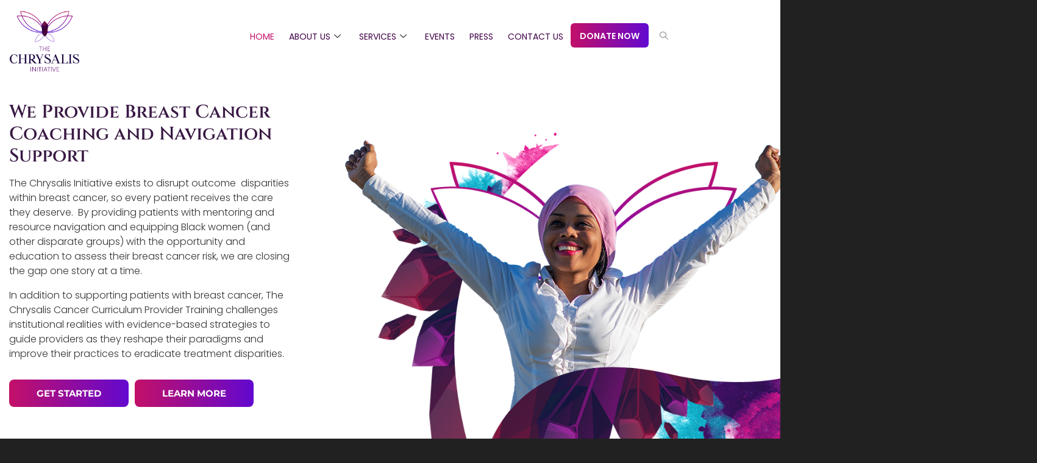

--- FILE ---
content_type: text/html; charset=UTF-8
request_url: https://thechrysalisinitiative.org/
body_size: 32713
content:
<!DOCTYPE html>
<html lang="en-US">

<head>
	<meta charset="UTF-8">
	<meta name="viewport" content="width=device-width, initial-scale=1.0" />
		        <style type="text/css">
        /*=====COLOR OPTION=====*/

        /*Color*/
        /*----------------------------------*/
        /*background color*/ 
                  
          body{
            background-color: #ffffff;
          }
                </style>
    <meta name='robots' content='index, follow, max-image-preview:large, max-snippet:-1, max-video-preview:-1' />

	<!-- This site is optimized with the Yoast SEO plugin v26.7 - https://yoast.com/wordpress/plugins/seo/ -->
	<title>Home - The Chrysalis Initiative</title>
	<meta name="description" content="Helping women face the world with confidence, Chrysalis Initiatives provide coaching and navigation support that disrupt breast cancer disparities. Call today." />
	<link rel="canonical" href="https://thechrysalisinitiative.org/" />
	<meta property="og:locale" content="en_US" />
	<meta property="og:type" content="website" />
	<meta property="og:title" content="Home - The Chrysalis Initiative" />
	<meta property="og:description" content="Helping women face the world with confidence, Chrysalis Initiatives provide coaching and navigation support that disrupt breast cancer disparities. Call today." />
	<meta property="og:url" content="https://thechrysalisinitiative.org/" />
	<meta property="og:site_name" content="The Chrysalis Initiative" />
	<meta property="article:modified_time" content="2025-12-22T21:11:03+00:00" />
	<meta property="og:image" content="https://thechrysalisinitiative.org/wp-content/uploads/2021/01/header-bg.png" />
	<meta property="og:image:width" content="848" />
	<meta property="og:image:height" content="828" />
	<meta property="og:image:type" content="image/png" />
	<meta name="twitter:card" content="summary_large_image" />
	<script type="application/ld+json" class="yoast-schema-graph">{"@context":"https://schema.org","@graph":[{"@type":"WebPage","@id":"https://thechrysalisinitiative.org/","url":"https://thechrysalisinitiative.org/","name":"Home - The Chrysalis Initiative","isPartOf":{"@id":"https://thechrysalisinitiative.org/#website"},"about":{"@id":"https://thechrysalisinitiative.org/#organization"},"primaryImageOfPage":{"@id":"https://thechrysalisinitiative.org/#primaryimage"},"image":{"@id":"https://thechrysalisinitiative.org/#primaryimage"},"thumbnailUrl":"https://thechrysalisinitiative.org/wp-content/uploads/2021/01/header-bg.png","datePublished":"2021-01-13T22:41:03+00:00","dateModified":"2025-12-22T21:11:03+00:00","description":"Helping women face the world with confidence, Chrysalis Initiatives provide coaching and navigation support that disrupt breast cancer disparities. Call today.","breadcrumb":{"@id":"https://thechrysalisinitiative.org/#breadcrumb"},"inLanguage":"en-US","potentialAction":[{"@type":"ReadAction","target":["https://thechrysalisinitiative.org/"]}]},{"@type":"ImageObject","inLanguage":"en-US","@id":"https://thechrysalisinitiative.org/#primaryimage","url":"https://thechrysalisinitiative.org/wp-content/uploads/2021/01/header-bg.png","contentUrl":"https://thechrysalisinitiative.org/wp-content/uploads/2021/01/header-bg.png","width":848,"height":828},{"@type":"BreadcrumbList","@id":"https://thechrysalisinitiative.org/#breadcrumb","itemListElement":[{"@type":"ListItem","position":1,"name":"Home"}]},{"@type":"WebSite","@id":"https://thechrysalisinitiative.org/#website","url":"https://thechrysalisinitiative.org/","name":"The Chrysalis Initiative","description":"Empower Black Women","publisher":{"@id":"https://thechrysalisinitiative.org/#organization"},"potentialAction":[{"@type":"SearchAction","target":{"@type":"EntryPoint","urlTemplate":"https://thechrysalisinitiative.org/?s={search_term_string}"},"query-input":{"@type":"PropertyValueSpecification","valueRequired":true,"valueName":"search_term_string"}}],"inLanguage":"en-US"},{"@type":"Organization","@id":"https://thechrysalisinitiative.org/#organization","name":"The Chrysalis Initiative","url":"https://thechrysalisinitiative.org/","logo":{"@type":"ImageObject","inLanguage":"en-US","@id":"https://thechrysalisinitiative.org/#/schema/logo/image/","url":"https://thechrysalisinitiative.org/wp-content/uploads/2021/01/Chrysalis-logo-colorful-transparent-e1610577628487.png","contentUrl":"https://thechrysalisinitiative.org/wp-content/uploads/2021/01/Chrysalis-logo-colorful-transparent-e1610577628487.png","width":734,"height":657,"caption":"The Chrysalis Initiative"},"image":{"@id":"https://thechrysalisinitiative.org/#/schema/logo/image/"}}]}</script>
	<!-- / Yoast SEO plugin. -->


<link rel='dns-prefetch' href='//js.stripe.com' />
<link rel='dns-prefetch' href='//fonts.googleapis.com' />
<link rel="alternate" type="application/rss+xml" title="The Chrysalis Initiative &raquo; Feed" href="https://thechrysalisinitiative.org/feed/" />
<link rel="alternate" type="application/rss+xml" title="The Chrysalis Initiative &raquo; Comments Feed" href="https://thechrysalisinitiative.org/comments/feed/" />
<link rel="alternate" title="oEmbed (JSON)" type="application/json+oembed" href="https://thechrysalisinitiative.org/wp-json/oembed/1.0/embed?url=https%3A%2F%2Fthechrysalisinitiative.org%2F" />
<link rel="alternate" title="oEmbed (XML)" type="text/xml+oembed" href="https://thechrysalisinitiative.org/wp-json/oembed/1.0/embed?url=https%3A%2F%2Fthechrysalisinitiative.org%2F&#038;format=xml" />
<style id='wp-img-auto-sizes-contain-inline-css' type='text/css'>
img:is([sizes=auto i],[sizes^="auto," i]){contain-intrinsic-size:3000px 1500px}
/*# sourceURL=wp-img-auto-sizes-contain-inline-css */
</style>
<link rel='stylesheet' id='givewp-campaign-blocks-fonts-css' href='https://fonts.googleapis.com/css2?family=Inter%3Awght%40400%3B500%3B600%3B700&#038;display=swap&#038;ver=6.9' type='text/css' media='all' />
<link rel='stylesheet' id='woolentor-product-grid-modern-css' href='https://thechrysalisinitiative.org/wp-content/plugins/woolentor-addons/assets/css/product-grid/modern.css?ver=3.3.0' type='text/css' media='all' />
<link rel='stylesheet' id='woolentor-product-grid-luxury-css' href='https://thechrysalisinitiative.org/wp-content/plugins/woolentor-addons/assets/css/product-grid/luxury.css?ver=3.3.0' type='text/css' media='all' />
<link rel='stylesheet' id='woolentor-product-grid-editorial-css' href='https://thechrysalisinitiative.org/wp-content/plugins/woolentor-addons/assets/css/product-grid/editorial.css?ver=3.3.0' type='text/css' media='all' />
<link rel='stylesheet' id='woolentor-product-grid-magazine-css' href='https://thechrysalisinitiative.org/wp-content/plugins/woolentor-addons/assets/css/product-grid/magazine.css?ver=3.3.0' type='text/css' media='all' />
<link rel='stylesheet' id='hfe-widgets-style-css' href='https://thechrysalisinitiative.org/wp-content/plugins/header-footer-elementor/inc/widgets-css/frontend.css?ver=2.8.1' type='text/css' media='all' />
<link rel='stylesheet' id='hfe-woo-product-grid-css' href='https://thechrysalisinitiative.org/wp-content/plugins/header-footer-elementor/inc/widgets-css/woo-products.css?ver=2.8.1' type='text/css' media='all' />
<style id='wp-emoji-styles-inline-css' type='text/css'>

	img.wp-smiley, img.emoji {
		display: inline !important;
		border: none !important;
		box-shadow: none !important;
		height: 1em !important;
		width: 1em !important;
		margin: 0 0.07em !important;
		vertical-align: -0.1em !important;
		background: none !important;
		padding: 0 !important;
	}
/*# sourceURL=wp-emoji-styles-inline-css */
</style>
<style id='classic-theme-styles-inline-css' type='text/css'>
/*! This file is auto-generated */
.wp-block-button__link{color:#fff;background-color:#32373c;border-radius:9999px;box-shadow:none;text-decoration:none;padding:calc(.667em + 2px) calc(1.333em + 2px);font-size:1.125em}.wp-block-file__button{background:#32373c;color:#fff;text-decoration:none}
/*# sourceURL=/wp-includes/css/classic-themes.min.css */
</style>
<style id='givewp-campaign-comments-block-style-inline-css' type='text/css'>
.givewp-campaign-comment-block-card{display:flex;gap:var(--givewp-spacing-3);padding:var(--givewp-spacing-4) 0}.givewp-campaign-comment-block-card__avatar{align-items:center;border-radius:50%;display:flex;height:40px;justify-content:center;width:40px}.givewp-campaign-comment-block-card__avatar img{align-items:center;border-radius:50%;display:flex;height:auto;justify-content:center;min-width:40px;width:100%}.givewp-campaign-comment-block-card__donor-name{color:var(--givewp-neutral-700);font-size:1rem;font-weight:600;line-height:1.5;margin:0;text-align:left}.givewp-campaign-comment-block-card__details{align-items:center;color:var(--givewp-neutral-400);display:flex;font-size:.875rem;font-weight:500;gap:var(--givewp-spacing-2);height:auto;line-height:1.43;margin:2px 0 var(--givewp-spacing-3) 0;text-align:left}.givewp-campaign-comment-block-card__comment{color:var(--givewp-neutral-700);font-size:1rem;line-height:1.5;margin:0;text-align:left}.givewp-campaign-comment-block-card__read-more{background:none;border:none;color:var(--givewp-blue-500);cursor:pointer;font-size:.875rem;line-height:1.43;outline:none;padding:0}
.givewp-campaign-comments-block-empty-state{align-items:center;background-color:var(--givewp-shades-white);border:1px solid var(--givewp-neutral-50);border-radius:.5rem;display:flex;flex-direction:column;justify-content:center;padding:var(--givewp-spacing-6)}.givewp-campaign-comments-block-empty-state__details{align-items:center;display:flex;flex-direction:column;gap:var(--givewp-spacing-1);justify-content:center;margin:.875rem 0}.givewp-campaign-comments-block-empty-state__title{color:var(--givewp-neutral-700);font-size:1rem;font-weight:500;margin:0}.givewp-campaign-comments-block-empty-state__description{color:var(--givewp-neutral-700);font-size:.875rem;line-height:1.43;margin:0}
.givewp-campaign-comment-block{background-color:var(--givewp-shades-white);display:flex;flex-direction:column;gap:var(--givewp-spacing-2);padding:var(--givewp-spacing-6) 0}.givewp-campaign-comment-block__title{color:var(--givewp-neutral-900);font-size:18px;font-weight:600;line-height:1.56;margin:0;text-align:left}.givewp-campaign-comment-block__cta{align-items:center;background-color:var(--givewp-neutral-50);border-radius:4px;color:var(--giewp-neutral-500);display:flex;font-size:14px;font-weight:600;gap:8px;height:36px;line-height:1.43;margin:0;padding:var(--givewp-spacing-2) var(--givewp-spacing-4);text-align:left}

/*# sourceURL=https://thechrysalisinitiative.org/wp-content/plugins/give/build/campaignCommentsBlockApp.css */
</style>
<style id='givewp-campaign-cover-block-style-inline-css' type='text/css'>
.givewp-campaign-selector{border:1px solid #e5e7eb;border-radius:5px;box-shadow:0 2px 4px 0 rgba(0,0,0,.05);display:flex;flex-direction:column;gap:20px;padding:40px 24px}.givewp-campaign-selector__label{padding-bottom:16px}.givewp-campaign-selector__select input[type=text]:focus{border-color:transparent;box-shadow:0 0 0 1px transparent;outline:2px solid transparent}.givewp-campaign-selector__logo{align-self:center}.givewp-campaign-selector__open{background:#2271b1;border:none;border-radius:5px;color:#fff;cursor:pointer;padding:.5rem 1rem}.givewp-campaign-selector__submit{background-color:#27ae60;border:0;border-radius:5px;color:#fff;font-weight:700;outline:none;padding:1rem;text-align:center;transition:.2s;width:100%}.givewp-campaign-selector__submit:disabled{background-color:#f3f4f6;color:#9ca0af}.givewp-campaign-selector__submit:hover:not(:disabled){cursor:pointer;filter:brightness(1.2)}
.givewp-campaign-cover-block__button{align-items:center;border:1px solid #2271b1;border-radius:2px;color:#2271b1;display:flex;justify-content:center;margin-bottom:.5rem;min-height:32px;width:100%}.givewp-campaign-cover-block__image{border-radius:2px;display:flex;flex-grow:1;margin-bottom:.5rem;max-height:4.44rem;-o-object-fit:cover;object-fit:cover;width:100%}.givewp-campaign-cover-block__help-text{color:#4b5563;font-size:.75rem;font-stretch:normal;font-style:normal;font-weight:400;letter-spacing:normal;line-height:1.4;text-align:left}.givewp-campaign-cover-block__edit-campaign-link{align-items:center;display:inline-flex;font-size:.75rem;font-stretch:normal;font-style:normal;font-weight:400;gap:.125rem;line-height:1.4}.givewp-campaign-cover-block__edit-campaign-link svg{fill:currentColor;height:1.25rem;width:1.25rem}.givewp-campaign-cover-block-preview__image{align-items:center;display:flex;height:100%;justify-content:center;width:100%}

/*# sourceURL=https://thechrysalisinitiative.org/wp-content/plugins/give/build/campaignCoverBlock.css */
</style>
<style id='givewp-campaign-donations-style-inline-css' type='text/css'>
.givewp-campaign-donations-block{padding:1.5rem 0}.givewp-campaign-donations-block *{font-family:Inter,sans-serif}.givewp-campaign-donations-block .givewp-campaign-donations-block__header{align-items:center;display:flex;justify-content:space-between;margin-bottom:.5rem}.givewp-campaign-donations-block .givewp-campaign-donations-block__title{color:var(--givewp-neutral-900);font-size:1.125rem;font-weight:600;line-height:1.56;margin:0}.givewp-campaign-donations-block .givewp-campaign-donations-block__donations{display:grid;gap:.5rem;margin:0;padding:0}.givewp-campaign-donations-block .givewp-campaign-donations-block__donation,.givewp-campaign-donations-block .givewp-campaign-donations-block__empty-state{background-color:var(--givewp-shades-white);border:1px solid var(--givewp-neutral-50);border-radius:.5rem;display:flex;padding:1rem}.givewp-campaign-donations-block .givewp-campaign-donations-block__donation{align-items:center;gap:.75rem}.givewp-campaign-donations-block .givewp-campaign-donations-block__donation-icon{align-items:center;display:flex}.givewp-campaign-donations-block .givewp-campaign-donations-block__donation-icon img{border-radius:100%;height:2.5rem;-o-object-fit:cover;object-fit:cover;width:2.5rem}.givewp-campaign-donations-block .givewp-campaign-donations-block__donation-info{display:flex;flex-direction:column;justify-content:center;row-gap:.25rem}.givewp-campaign-donations-block .givewp-campaign-donations-block__donation-description{color:var(--givewp-neutral-500);font-size:1rem;font-weight:500;line-height:1.5;margin:0}.givewp-campaign-donations-block .givewp-campaign-donations-block__donation-description strong{color:var(--givewp-neutral-700);font-weight:600}.givewp-campaign-donations-block .givewp-campaign-donations-block__donation-date{align-items:center;color:var(--givewp-neutral-400);display:flex;font-size:.875rem;font-weight:500;line-height:1.43}.givewp-campaign-donations-block .givewp-campaign-donations-block__donation-ribbon{align-items:center;border-radius:100%;color:#1f2937;display:flex;height:1.25rem;justify-content:center;margin-left:auto;width:1.25rem}.givewp-campaign-donations-block .givewp-campaign-donations-block__donation-ribbon[data-position="1"]{background-color:gold}.givewp-campaign-donations-block .givewp-campaign-donations-block__donation-ribbon[data-position="2"]{background-color:silver}.givewp-campaign-donations-block .givewp-campaign-donations-block__donation-ribbon[data-position="3"]{background-color:#cd7f32;color:#fffaf2}.givewp-campaign-donations-block .givewp-campaign-donations-block__donation-amount{color:var(--givewp-neutral-700);font-size:1.125rem;font-weight:600;line-height:1.56;margin-left:auto}.givewp-campaign-donations-block .givewp-campaign-donations-block__footer{display:flex;justify-content:center;margin-top:.5rem}.givewp-campaign-donations-block .givewp-campaign-donations-block__donate-button button.givewp-donation-form-modal__open,.givewp-campaign-donations-block .givewp-campaign-donations-block__empty-button button.givewp-donation-form-modal__open,.givewp-campaign-donations-block .givewp-campaign-donations-block__load-more-button{background:none!important;border:1px solid var(--givewp-primary-color);border-radius:.5rem;color:var(--givewp-primary-color)!important;font-size:.875rem;font-weight:600;line-height:1.43;padding:.25rem 1rem!important}.givewp-campaign-donations-block .givewp-campaign-donations-block__donate-button button.givewp-donation-form-modal__open:hover,.givewp-campaign-donations-block .givewp-campaign-donations-block__empty-button button.givewp-donation-form-modal__open:hover,.givewp-campaign-donations-block .givewp-campaign-donations-block__load-more-button:hover{background:var(--givewp-primary-color)!important;color:var(--givewp-shades-white)!important}.givewp-campaign-donations-block .givewp-campaign-donations-block__empty-state{align-items:center;flex-direction:column;padding:1.5rem}.givewp-campaign-donations-block .givewp-campaign-donations-block__empty-description,.givewp-campaign-donations-block .givewp-campaign-donations-block__empty-title{color:var(--givewp-neutral-700);margin:0}.givewp-campaign-donations-block .givewp-campaign-donations-block__empty-title{font-size:1rem;font-weight:500;line-height:1.5}.givewp-campaign-donations-block .givewp-campaign-donations-block__empty-description{font-size:.875rem;line-height:1.43;margin-top:.25rem}.givewp-campaign-donations-block .givewp-campaign-donations-block__empty-icon{color:var(--givewp-secondary-color);margin-bottom:.875rem;order:-1}.givewp-campaign-donations-block .givewp-campaign-donations-block__empty-button{margin-top:.875rem}.givewp-campaign-donations-block .givewp-campaign-donations-block__empty-button button.givewp-donation-form-modal__open{border-radius:.25rem;padding:.5rem 1rem!important}

/*# sourceURL=https://thechrysalisinitiative.org/wp-content/plugins/give/build/campaignDonationsBlockApp.css */
</style>
<style id='givewp-campaign-donors-style-inline-css' type='text/css'>
.givewp-campaign-donors-block{padding:1.5rem 0}.givewp-campaign-donors-block *{font-family:Inter,sans-serif}.givewp-campaign-donors-block .givewp-campaign-donors-block__header{align-items:center;display:flex;justify-content:space-between;margin-bottom:.5rem}.givewp-campaign-donors-block .givewp-campaign-donors-block__title{color:var(--givewp-neutral-900);font-size:1.125rem;font-weight:600;line-height:1.56;margin:0}.givewp-campaign-donors-block .givewp-campaign-donors-block__donors{display:grid;gap:.5rem;margin:0;padding:0}.givewp-campaign-donors-block .givewp-campaign-donors-block__donor,.givewp-campaign-donors-block .givewp-campaign-donors-block__empty-state{background-color:var(--givewp-shades-white);border:1px solid var(--givewp-neutral-50);border-radius:.5rem;display:flex;padding:1rem}.givewp-campaign-donors-block .givewp-campaign-donors-block__donor{align-items:center;gap:.75rem}.givewp-campaign-donors-block .givewp-campaign-donors-block__donor-avatar{align-items:center;display:flex}.givewp-campaign-donors-block .givewp-campaign-donors-block__donor-avatar img{border-radius:100%;height:2.5rem;-o-object-fit:cover;object-fit:cover;width:2.5rem}.givewp-campaign-donors-block .givewp-campaign-donors-block__donor-info{align-items:center;display:flex;flex-wrap:wrap;row-gap:.25rem}.givewp-campaign-donors-block .givewp-campaign-donors-block__donor-name{color:var(--givewp-neutral-900);font-size:1rem;font-weight:600;line-height:1.5;margin:0}.givewp-campaign-donors-block .givewp-campaign-donors-block__donor-date{align-items:center;color:var(--givewp-neutral-400);display:flex;font-size:.875rem;font-weight:500;line-height:1.43}.givewp-campaign-donors-block .givewp-campaign-donors-block__donor-date:before{background:var(--givewp-neutral-100);border-radius:100%;content:"";display:block;height:.25rem;margin:0 .5rem;width:.25rem}.givewp-campaign-donors-block .givewp-campaign-donors-block__donor-ribbon{align-items:center;border-radius:100%;color:#1f2937;display:flex;height:1.25rem;justify-content:center;margin-left:.5rem;width:1.25rem}.givewp-campaign-donors-block .givewp-campaign-donors-block__donor-ribbon[data-position="1"]{background-color:gold}.givewp-campaign-donors-block .givewp-campaign-donors-block__donor-ribbon[data-position="2"]{background-color:silver}.givewp-campaign-donors-block .givewp-campaign-donors-block__donor-ribbon[data-position="3"]{background-color:#cd7f32;color:#fffaf2}.givewp-campaign-donors-block .givewp-campaign-donors-block__donor-company{color:var(--givewp-neutral-400);display:flex;flex:0 0 100%;font-size:.875rem;font-weight:500;line-height:1.43}.givewp-campaign-donors-block .givewp-campaign-donors-block__donor-amount{color:var(--givewp-neutral-700);font-size:1.125rem;font-weight:600;line-height:1.56;margin-left:auto}.givewp-campaign-donors-block .givewp-campaign-donors-block__footer{display:flex;justify-content:center;margin-top:.5rem}.givewp-campaign-donors-block .givewp-campaign-donors-block__donate-button button.givewp-donation-form-modal__open,.givewp-campaign-donors-block .givewp-campaign-donors-block__empty-button button.givewp-donation-form-modal__open,.givewp-campaign-donors-block .givewp-campaign-donors-block__load-more-button{background:none!important;border:1px solid var(--givewp-primary-color);border-radius:.5rem;color:var(--givewp-primary-color)!important;font-size:.875rem;font-weight:600;line-height:1.43;padding:.25rem 1rem!important}.givewp-campaign-donors-block .givewp-campaign-donors-block__donate-button button.givewp-donation-form-modal__open:hover,.givewp-campaign-donors-block .givewp-campaign-donors-block__empty-button button.givewp-donation-form-modal__open:hover,.givewp-campaign-donors-block .givewp-campaign-donors-block__load-more-button:hover{background:var(--givewp-primary-color)!important;color:var(--givewp-shades-white)!important}.givewp-campaign-donors-block .givewp-campaign-donors-block__empty-state{align-items:center;flex-direction:column;padding:1.5rem}.givewp-campaign-donors-block .givewp-campaign-donors-block__empty-description,.givewp-campaign-donors-block .givewp-campaign-donors-block__empty-title{color:var(--givewp-neutral-700);margin:0}.givewp-campaign-donors-block .givewp-campaign-donors-block__empty-title{font-size:1rem;font-weight:500;line-height:1.5}.givewp-campaign-donors-block .givewp-campaign-donors-block__empty-description{font-size:.875rem;line-height:1.43;margin-top:.25rem}.givewp-campaign-donors-block .givewp-campaign-donors-block__empty-icon{color:var(--givewp-secondary-color);margin-bottom:.875rem;order:-1}.givewp-campaign-donors-block .givewp-campaign-donors-block__empty-button{margin-top:.875rem}.givewp-campaign-donors-block .givewp-campaign-donors-block__empty-button button.givewp-donation-form-modal__open{border-radius:.25rem;padding:.5rem 1rem!important}

/*# sourceURL=https://thechrysalisinitiative.org/wp-content/plugins/give/build/campaignDonorsBlockApp.css */
</style>
<style id='givewp-campaign-form-style-inline-css' type='text/css'>
.givewp-donation-form-modal{outline:none;overflow-y:scroll;padding:1rem;width:100%}.givewp-donation-form-modal[data-entering=true]{animation:modal-fade .3s,modal-zoom .6s}@keyframes modal-fade{0%{opacity:0}to{opacity:1}}@keyframes modal-zoom{0%{transform:scale(.8)}to{transform:scale(1)}}.givewp-donation-form-modal__overlay{align-items:center;background:rgba(0,0,0,.7);display:flex;flex-direction:column;height:var(--visual-viewport-height);justify-content:center;left:0;position:fixed;top:0;width:100vw;z-index:100}.givewp-donation-form-modal__overlay[data-loading=true]{display:none}.givewp-donation-form-modal__overlay[data-entering=true]{animation:modal-fade .3s}.givewp-donation-form-modal__overlay[data-exiting=true]{animation:modal-fade .15s ease-in reverse}.givewp-donation-form-modal__open__spinner{left:50%;line-height:1;position:absolute;top:50%;transform:translate(-50%,-50%);z-index:100}.givewp-donation-form-modal__open{position:relative}.givewp-donation-form-modal__close{background:#e7e8ed;border:1px solid transparent;border-radius:50%;cursor:pointer;display:flex;padding:.75rem;position:fixed;right:25px;top:25px;transition:.2s;width:-moz-fit-content;width:fit-content;z-index:999}.givewp-donation-form-modal__close svg{height:1rem;width:1rem}.givewp-donation-form-modal__close:active,.givewp-donation-form-modal__close:focus,.givewp-donation-form-modal__close:hover{background-color:#caccd7;border:1px solid #caccd7}.admin-bar .givewp-donation-form-modal{margin-top:32px}.admin-bar .givewp-donation-form-modal__close{top:57px}
.givewp-entity-selector{border:1px solid #e5e7eb;border-radius:5px;box-shadow:0 2px 4px 0 rgba(0,0,0,.05);display:flex;flex-direction:column;gap:20px;padding:40px 24px}.givewp-entity-selector__label{padding-bottom:16px}.givewp-entity-selector__select input[type=text]:focus{border-color:transparent;box-shadow:0 0 0 1px transparent;outline:2px solid transparent}.givewp-entity-selector__logo{align-self:center}.givewp-entity-selector__open{background:#2271b1;border:none;border-radius:5px;color:#fff;cursor:pointer;padding:.5rem 1rem}.givewp-entity-selector__submit{background-color:#27ae60;border:0;border-radius:5px;color:#fff;font-weight:700;outline:none;padding:1rem;text-align:center;transition:.2s;width:100%}.givewp-entity-selector__submit:disabled{background-color:#f3f4f6;color:#9ca0af}.givewp-entity-selector__submit:hover:not(:disabled){cursor:pointer;filter:brightness(1.2)}
.givewp-campaign-selector{border:1px solid #e5e7eb;border-radius:5px;box-shadow:0 2px 4px 0 rgba(0,0,0,.05);display:flex;flex-direction:column;gap:20px;padding:40px 24px}.givewp-campaign-selector__label{padding-bottom:16px}.givewp-campaign-selector__select input[type=text]:focus{border-color:transparent;box-shadow:0 0 0 1px transparent;outline:2px solid transparent}.givewp-campaign-selector__logo{align-self:center}.givewp-campaign-selector__open{background:#2271b1;border:none;border-radius:5px;color:#fff;cursor:pointer;padding:.5rem 1rem}.givewp-campaign-selector__submit{background-color:#27ae60;border:0;border-radius:5px;color:#fff;font-weight:700;outline:none;padding:1rem;text-align:center;transition:.2s;width:100%}.givewp-campaign-selector__submit:disabled{background-color:#f3f4f6;color:#9ca0af}.givewp-campaign-selector__submit:hover:not(:disabled){cursor:pointer;filter:brightness(1.2)}
.givewp-donation-form-link,.givewp-donation-form-modal__open{background:var(--givewp-primary-color,#2271b1);border:none;border-radius:5px;color:#fff;cursor:pointer;font-family:-apple-system,BlinkMacSystemFont,Segoe UI,Roboto,Oxygen-Sans,Ubuntu,Cantarell,Helvetica Neue,sans-serif;font-size:1rem;font-weight:500!important;line-height:1.5;padding:.75rem 1.25rem!important;text-decoration:none!important;transition:all .2s ease;width:100%}.givewp-donation-form-link:active,.givewp-donation-form-link:focus,.givewp-donation-form-link:focus-visible,.givewp-donation-form-link:hover,.givewp-donation-form-modal__open:active,.givewp-donation-form-modal__open:focus,.givewp-donation-form-modal__open:focus-visible,.givewp-donation-form-modal__open:hover{background-color:color-mix(in srgb,var(--givewp-primary-color,#2271b1),#000 20%)}.components-input-control__label{width:100%}.wp-block-givewp-campaign-form{position:relative}.wp-block-givewp-campaign-form form[id*=give-form] #give-gateway-radio-list>li input[type=radio]{display:inline-block}.wp-block-givewp-campaign-form iframe{pointer-events:none;width:100%!important}.give-change-donation-form-btn svg{margin-top:3px}.givewp-default-form-toggle{margin-top:var(--givewp-spacing-4)}

/*# sourceURL=https://thechrysalisinitiative.org/wp-content/plugins/give/build/campaignFormBlock.css */
</style>
<style id='givewp-campaign-goal-style-inline-css' type='text/css'>
.givewp-campaign-goal{display:flex;flex-direction:column;gap:.5rem;padding-bottom:1rem}.givewp-campaign-goal__container{display:flex;flex-direction:row;justify-content:space-between}.givewp-campaign-goal__container-item{display:flex;flex-direction:column;gap:.2rem}.givewp-campaign-goal__container-item span{color:var(--givewp-neutral-500);font-size:12px;font-weight:600;letter-spacing:.48px;line-height:1.5;text-transform:uppercase}.givewp-campaign-goal__container-item strong{color:var(--givewp-neutral-900);font-size:20px;font-weight:600;line-height:1.6}.givewp-campaign-goal__progress-bar{display:flex}.givewp-campaign-goal__progress-bar-container{background-color:#f2f2f2;border-radius:14px;box-shadow:inset 0 1px 4px 0 rgba(0,0,0,.09);display:flex;flex-grow:1;height:8px}.givewp-campaign-goal__progress-bar-progress{background:var(--givewp-secondary-color,#2d802f);border-radius:14px;box-shadow:inset 0 1px 4px 0 rgba(0,0,0,.09);display:flex;height:8px}

/*# sourceURL=https://thechrysalisinitiative.org/wp-content/plugins/give/build/campaignGoalBlockApp.css */
</style>
<style id='givewp-campaign-stats-block-style-inline-css' type='text/css'>
.givewp-campaign-stats-block span{color:var(--givewp-neutral-500);display:block;font-size:12px;font-weight:600;letter-spacing:.48px;line-height:1.5;margin-bottom:2px;text-align:left;text-transform:uppercase}.givewp-campaign-stats-block strong{color:var(--givewp-neutral-900);font-size:20px;font-weight:600;letter-spacing:normal;line-height:1.6}

/*# sourceURL=https://thechrysalisinitiative.org/wp-content/plugins/give/build/campaignStatsBlockApp.css */
</style>
<style id='givewp-campaign-donate-button-style-inline-css' type='text/css'>
.givewp-donation-form-link,.givewp-donation-form-modal__open{background:var(--givewp-primary-color,#2271b1);border:none;border-radius:5px;color:#fff;cursor:pointer;font-family:-apple-system,BlinkMacSystemFont,Segoe UI,Roboto,Oxygen-Sans,Ubuntu,Cantarell,Helvetica Neue,sans-serif;font-size:1rem;font-weight:500!important;line-height:1.5;padding:.75rem 1.25rem!important;text-decoration:none!important;transition:all .2s ease;width:100%}.givewp-donation-form-link:active,.givewp-donation-form-link:focus,.givewp-donation-form-link:focus-visible,.givewp-donation-form-link:hover,.givewp-donation-form-modal__open:active,.givewp-donation-form-modal__open:focus,.givewp-donation-form-modal__open:focus-visible,.givewp-donation-form-modal__open:hover{background-color:color-mix(in srgb,var(--givewp-primary-color,#2271b1),#000 20%)}.give-change-donation-form-btn svg{margin-top:3px}.givewp-default-form-toggle{margin-top:var(--givewp-spacing-4)}

/*# sourceURL=https://thechrysalisinitiative.org/wp-content/plugins/give/build/campaignDonateButtonBlockApp.css */
</style>
<style id='global-styles-inline-css' type='text/css'>
:root{--wp--preset--aspect-ratio--square: 1;--wp--preset--aspect-ratio--4-3: 4/3;--wp--preset--aspect-ratio--3-4: 3/4;--wp--preset--aspect-ratio--3-2: 3/2;--wp--preset--aspect-ratio--2-3: 2/3;--wp--preset--aspect-ratio--16-9: 16/9;--wp--preset--aspect-ratio--9-16: 9/16;--wp--preset--color--black: #000000;--wp--preset--color--cyan-bluish-gray: #abb8c3;--wp--preset--color--white: #ffffff;--wp--preset--color--pale-pink: #f78da7;--wp--preset--color--vivid-red: #cf2e2e;--wp--preset--color--luminous-vivid-orange: #ff6900;--wp--preset--color--luminous-vivid-amber: #fcb900;--wp--preset--color--light-green-cyan: #7bdcb5;--wp--preset--color--vivid-green-cyan: #00d084;--wp--preset--color--pale-cyan-blue: #8ed1fc;--wp--preset--color--vivid-cyan-blue: #0693e3;--wp--preset--color--vivid-purple: #9b51e0;--wp--preset--gradient--vivid-cyan-blue-to-vivid-purple: linear-gradient(135deg,rgb(6,147,227) 0%,rgb(155,81,224) 100%);--wp--preset--gradient--light-green-cyan-to-vivid-green-cyan: linear-gradient(135deg,rgb(122,220,180) 0%,rgb(0,208,130) 100%);--wp--preset--gradient--luminous-vivid-amber-to-luminous-vivid-orange: linear-gradient(135deg,rgb(252,185,0) 0%,rgb(255,105,0) 100%);--wp--preset--gradient--luminous-vivid-orange-to-vivid-red: linear-gradient(135deg,rgb(255,105,0) 0%,rgb(207,46,46) 100%);--wp--preset--gradient--very-light-gray-to-cyan-bluish-gray: linear-gradient(135deg,rgb(238,238,238) 0%,rgb(169,184,195) 100%);--wp--preset--gradient--cool-to-warm-spectrum: linear-gradient(135deg,rgb(74,234,220) 0%,rgb(151,120,209) 20%,rgb(207,42,186) 40%,rgb(238,44,130) 60%,rgb(251,105,98) 80%,rgb(254,248,76) 100%);--wp--preset--gradient--blush-light-purple: linear-gradient(135deg,rgb(255,206,236) 0%,rgb(152,150,240) 100%);--wp--preset--gradient--blush-bordeaux: linear-gradient(135deg,rgb(254,205,165) 0%,rgb(254,45,45) 50%,rgb(107,0,62) 100%);--wp--preset--gradient--luminous-dusk: linear-gradient(135deg,rgb(255,203,112) 0%,rgb(199,81,192) 50%,rgb(65,88,208) 100%);--wp--preset--gradient--pale-ocean: linear-gradient(135deg,rgb(255,245,203) 0%,rgb(182,227,212) 50%,rgb(51,167,181) 100%);--wp--preset--gradient--electric-grass: linear-gradient(135deg,rgb(202,248,128) 0%,rgb(113,206,126) 100%);--wp--preset--gradient--midnight: linear-gradient(135deg,rgb(2,3,129) 0%,rgb(40,116,252) 100%);--wp--preset--font-size--small: 13px;--wp--preset--font-size--medium: 20px;--wp--preset--font-size--large: 36px;--wp--preset--font-size--x-large: 42px;--wp--preset--spacing--20: 0.44rem;--wp--preset--spacing--30: 0.67rem;--wp--preset--spacing--40: 1rem;--wp--preset--spacing--50: 1.5rem;--wp--preset--spacing--60: 2.25rem;--wp--preset--spacing--70: 3.38rem;--wp--preset--spacing--80: 5.06rem;--wp--preset--shadow--natural: 6px 6px 9px rgba(0, 0, 0, 0.2);--wp--preset--shadow--deep: 12px 12px 50px rgba(0, 0, 0, 0.4);--wp--preset--shadow--sharp: 6px 6px 0px rgba(0, 0, 0, 0.2);--wp--preset--shadow--outlined: 6px 6px 0px -3px rgb(255, 255, 255), 6px 6px rgb(0, 0, 0);--wp--preset--shadow--crisp: 6px 6px 0px rgb(0, 0, 0);}:where(.is-layout-flex){gap: 0.5em;}:where(.is-layout-grid){gap: 0.5em;}body .is-layout-flex{display: flex;}.is-layout-flex{flex-wrap: wrap;align-items: center;}.is-layout-flex > :is(*, div){margin: 0;}body .is-layout-grid{display: grid;}.is-layout-grid > :is(*, div){margin: 0;}:where(.wp-block-columns.is-layout-flex){gap: 2em;}:where(.wp-block-columns.is-layout-grid){gap: 2em;}:where(.wp-block-post-template.is-layout-flex){gap: 1.25em;}:where(.wp-block-post-template.is-layout-grid){gap: 1.25em;}.has-black-color{color: var(--wp--preset--color--black) !important;}.has-cyan-bluish-gray-color{color: var(--wp--preset--color--cyan-bluish-gray) !important;}.has-white-color{color: var(--wp--preset--color--white) !important;}.has-pale-pink-color{color: var(--wp--preset--color--pale-pink) !important;}.has-vivid-red-color{color: var(--wp--preset--color--vivid-red) !important;}.has-luminous-vivid-orange-color{color: var(--wp--preset--color--luminous-vivid-orange) !important;}.has-luminous-vivid-amber-color{color: var(--wp--preset--color--luminous-vivid-amber) !important;}.has-light-green-cyan-color{color: var(--wp--preset--color--light-green-cyan) !important;}.has-vivid-green-cyan-color{color: var(--wp--preset--color--vivid-green-cyan) !important;}.has-pale-cyan-blue-color{color: var(--wp--preset--color--pale-cyan-blue) !important;}.has-vivid-cyan-blue-color{color: var(--wp--preset--color--vivid-cyan-blue) !important;}.has-vivid-purple-color{color: var(--wp--preset--color--vivid-purple) !important;}.has-black-background-color{background-color: var(--wp--preset--color--black) !important;}.has-cyan-bluish-gray-background-color{background-color: var(--wp--preset--color--cyan-bluish-gray) !important;}.has-white-background-color{background-color: var(--wp--preset--color--white) !important;}.has-pale-pink-background-color{background-color: var(--wp--preset--color--pale-pink) !important;}.has-vivid-red-background-color{background-color: var(--wp--preset--color--vivid-red) !important;}.has-luminous-vivid-orange-background-color{background-color: var(--wp--preset--color--luminous-vivid-orange) !important;}.has-luminous-vivid-amber-background-color{background-color: var(--wp--preset--color--luminous-vivid-amber) !important;}.has-light-green-cyan-background-color{background-color: var(--wp--preset--color--light-green-cyan) !important;}.has-vivid-green-cyan-background-color{background-color: var(--wp--preset--color--vivid-green-cyan) !important;}.has-pale-cyan-blue-background-color{background-color: var(--wp--preset--color--pale-cyan-blue) !important;}.has-vivid-cyan-blue-background-color{background-color: var(--wp--preset--color--vivid-cyan-blue) !important;}.has-vivid-purple-background-color{background-color: var(--wp--preset--color--vivid-purple) !important;}.has-black-border-color{border-color: var(--wp--preset--color--black) !important;}.has-cyan-bluish-gray-border-color{border-color: var(--wp--preset--color--cyan-bluish-gray) !important;}.has-white-border-color{border-color: var(--wp--preset--color--white) !important;}.has-pale-pink-border-color{border-color: var(--wp--preset--color--pale-pink) !important;}.has-vivid-red-border-color{border-color: var(--wp--preset--color--vivid-red) !important;}.has-luminous-vivid-orange-border-color{border-color: var(--wp--preset--color--luminous-vivid-orange) !important;}.has-luminous-vivid-amber-border-color{border-color: var(--wp--preset--color--luminous-vivid-amber) !important;}.has-light-green-cyan-border-color{border-color: var(--wp--preset--color--light-green-cyan) !important;}.has-vivid-green-cyan-border-color{border-color: var(--wp--preset--color--vivid-green-cyan) !important;}.has-pale-cyan-blue-border-color{border-color: var(--wp--preset--color--pale-cyan-blue) !important;}.has-vivid-cyan-blue-border-color{border-color: var(--wp--preset--color--vivid-cyan-blue) !important;}.has-vivid-purple-border-color{border-color: var(--wp--preset--color--vivid-purple) !important;}.has-vivid-cyan-blue-to-vivid-purple-gradient-background{background: var(--wp--preset--gradient--vivid-cyan-blue-to-vivid-purple) !important;}.has-light-green-cyan-to-vivid-green-cyan-gradient-background{background: var(--wp--preset--gradient--light-green-cyan-to-vivid-green-cyan) !important;}.has-luminous-vivid-amber-to-luminous-vivid-orange-gradient-background{background: var(--wp--preset--gradient--luminous-vivid-amber-to-luminous-vivid-orange) !important;}.has-luminous-vivid-orange-to-vivid-red-gradient-background{background: var(--wp--preset--gradient--luminous-vivid-orange-to-vivid-red) !important;}.has-very-light-gray-to-cyan-bluish-gray-gradient-background{background: var(--wp--preset--gradient--very-light-gray-to-cyan-bluish-gray) !important;}.has-cool-to-warm-spectrum-gradient-background{background: var(--wp--preset--gradient--cool-to-warm-spectrum) !important;}.has-blush-light-purple-gradient-background{background: var(--wp--preset--gradient--blush-light-purple) !important;}.has-blush-bordeaux-gradient-background{background: var(--wp--preset--gradient--blush-bordeaux) !important;}.has-luminous-dusk-gradient-background{background: var(--wp--preset--gradient--luminous-dusk) !important;}.has-pale-ocean-gradient-background{background: var(--wp--preset--gradient--pale-ocean) !important;}.has-electric-grass-gradient-background{background: var(--wp--preset--gradient--electric-grass) !important;}.has-midnight-gradient-background{background: var(--wp--preset--gradient--midnight) !important;}.has-small-font-size{font-size: var(--wp--preset--font-size--small) !important;}.has-medium-font-size{font-size: var(--wp--preset--font-size--medium) !important;}.has-large-font-size{font-size: var(--wp--preset--font-size--large) !important;}.has-x-large-font-size{font-size: var(--wp--preset--font-size--x-large) !important;}
:where(.wp-block-post-template.is-layout-flex){gap: 1.25em;}:where(.wp-block-post-template.is-layout-grid){gap: 1.25em;}
:where(.wp-block-term-template.is-layout-flex){gap: 1.25em;}:where(.wp-block-term-template.is-layout-grid){gap: 1.25em;}
:where(.wp-block-columns.is-layout-flex){gap: 2em;}:where(.wp-block-columns.is-layout-grid){gap: 2em;}
:root :where(.wp-block-pullquote){font-size: 1.5em;line-height: 1.6;}
/*# sourceURL=global-styles-inline-css */
</style>
<link rel='stylesheet' id='woocommerce-layout-css' href='https://thechrysalisinitiative.org/wp-content/plugins/woocommerce/assets/css/woocommerce-layout.css?ver=10.4.3' type='text/css' media='all' />
<link rel='stylesheet' id='woocommerce-smallscreen-css' href='https://thechrysalisinitiative.org/wp-content/plugins/woocommerce/assets/css/woocommerce-smallscreen.css?ver=10.4.3' type='text/css' media='only screen and (max-width: 768px)' />
<link rel='stylesheet' id='woocommerce-general-css' href='https://thechrysalisinitiative.org/wp-content/plugins/woocommerce/assets/css/woocommerce.css?ver=10.4.3' type='text/css' media='all' />
<style id='woocommerce-inline-inline-css' type='text/css'>
.woocommerce form .form-row .required { visibility: visible; }
/*# sourceURL=woocommerce-inline-inline-css */
</style>
<link rel='stylesheet' id='give-styles-css' href='https://thechrysalisinitiative.org/wp-content/plugins/give/build/assets/dist/css/give.css?ver=4.13.2' type='text/css' media='all' />
<link rel='stylesheet' id='give-donation-summary-style-frontend-css' href='https://thechrysalisinitiative.org/wp-content/plugins/give/build/assets/dist/css/give-donation-summary.css?ver=4.13.2' type='text/css' media='all' />
<link rel='stylesheet' id='givewp-design-system-foundation-css' href='https://thechrysalisinitiative.org/wp-content/plugins/give/build/assets/dist/css/design-system/foundation.css?ver=1.2.0' type='text/css' media='all' />
<link rel='stylesheet' id='hfe-style-css' href='https://thechrysalisinitiative.org/wp-content/plugins/header-footer-elementor/assets/css/header-footer-elementor.css?ver=2.8.1' type='text/css' media='all' />
<link rel='stylesheet' id='elementor-icons-css' href='https://thechrysalisinitiative.org/wp-content/plugins/elementor/assets/lib/eicons/css/elementor-icons.min.css?ver=5.45.0' type='text/css' media='all' />
<link rel='stylesheet' id='elementor-frontend-css' href='https://thechrysalisinitiative.org/wp-content/plugins/elementor/assets/css/frontend.min.css?ver=3.34.1' type='text/css' media='all' />
<link rel='stylesheet' id='elementor-post-21-css' href='https://thechrysalisinitiative.org/wp-content/uploads/elementor/css/post-21.css?ver=1768232343' type='text/css' media='all' />
<link rel='stylesheet' id='widget-image-css' href='https://thechrysalisinitiative.org/wp-content/plugins/elementor/assets/css/widget-image.min.css?ver=3.34.1' type='text/css' media='all' />
<link rel='stylesheet' id='widget-heading-css' href='https://thechrysalisinitiative.org/wp-content/plugins/elementor/assets/css/widget-heading.min.css?ver=3.34.1' type='text/css' media='all' />
<link rel='stylesheet' id='widget-spacer-css' href='https://thechrysalisinitiative.org/wp-content/plugins/elementor/assets/css/widget-spacer.min.css?ver=3.34.1' type='text/css' media='all' />
<link rel='stylesheet' id='swiper-css' href='https://thechrysalisinitiative.org/wp-content/plugins/elementor/assets/lib/swiper/v8/css/swiper.min.css?ver=8.4.5' type='text/css' media='all' />
<link rel='stylesheet' id='elementor-post-29-css' href='https://thechrysalisinitiative.org/wp-content/uploads/elementor/css/post-29.css?ver=1768232506' type='text/css' media='all' />
<link rel='stylesheet' id='font-awesome-css' href='https://thechrysalisinitiative.org/wp-content/plugins/elementor/assets/lib/font-awesome/css/font-awesome.min.css?ver=4.7.0' type='text/css' media='all' />
<link rel='stylesheet' id='simple-line-icons-wl-css' href='https://thechrysalisinitiative.org/wp-content/plugins/woolentor-addons/assets/css/simple-line-icons.css?ver=3.3.0' type='text/css' media='all' />
<link rel='stylesheet' id='htflexboxgrid-css' href='https://thechrysalisinitiative.org/wp-content/plugins/woolentor-addons/assets/css/htflexboxgrid.css?ver=3.3.0' type='text/css' media='all' />
<link rel='stylesheet' id='slick-css' href='https://thechrysalisinitiative.org/wp-content/plugins/woolentor-addons/assets/css/slick.css?ver=3.3.0' type='text/css' media='all' />
<link rel='stylesheet' id='woolentor-widgets-css' href='https://thechrysalisinitiative.org/wp-content/plugins/woolentor-addons/assets/css/woolentor-widgets.css?ver=3.3.0' type='text/css' media='all' />
<link rel='stylesheet' id='photoswipe-css' href='https://thechrysalisinitiative.org/wp-content/plugins/woocommerce/assets/css/photoswipe/photoswipe.min.css?ver=10.4.3' type='text/css' media='all' />
<link rel='stylesheet' id='photoswipe-default-skin-css' href='https://thechrysalisinitiative.org/wp-content/plugins/woocommerce/assets/css/photoswipe/default-skin/default-skin.min.css?ver=10.4.3' type='text/css' media='all' />
<link rel='stylesheet' id='woolentor-quickview-css' href='https://thechrysalisinitiative.org/wp-content/plugins/woolentor-addons/includes/modules/quickview/assets/css/frontend.css?ver=3.3.0' type='text/css' media='all' />
<link rel='stylesheet' id='wpb-ea-bootstrap-grid-css' href='https://thechrysalisinitiative.org/wp-content/plugins/wpb-elementor-addons/inc/../assets/css/grid.min.css?ver=4.0.0' type='text/css' media='' />
<link rel='stylesheet' id='wpb-ea-owl-carousel-css' href='https://thechrysalisinitiative.org/wp-content/plugins/wpb-elementor-addons/inc/../assets/css/owl.carousel.css?ver=2.3.4' type='text/css' media='' />
<link rel='stylesheet' id='fancybox-css' href='https://thechrysalisinitiative.org/wp-content/plugins/wpb-elementor-addons/inc/../assets/css/jquery.fancybox.min.css?ver=3.0.47' type='text/css' media='' />
<link rel='stylesheet' id='wpb-lineicons-css-css' href='https://thechrysalisinitiative.org/wp-content/plugins/wpb-elementor-addons/inc/../assets/icons/lineicons/lineicons.min.css?ver=1.0' type='text/css' media='' />
<link rel='stylesheet' id='wpb_ea_main_css-css' href='https://thechrysalisinitiative.org/wp-content/plugins/wpb-elementor-addons/inc/../assets/css/main.css?ver=1.0' type='text/css' media='' />
<style id='wpb_ea_main_css-inline-css' type='text/css'>

        .wpb-ea-team-member .social-buttons,
        .wpb-ea-service-box-image .wpb-ea-service-box-btn:hover {
            background: #3878ff;
        }
        .wpb-ea-service-box-icon .wpb-ea-service-box-btn:hover {
            color: #3878ff;
        }
        .wpb-ea-service-box-image .wpb-ea-service-box-btn:hover {
            border-color: #3878ff;
        }
        
/*# sourceURL=wpb_ea_main_css-inline-css */
</style>
<link rel='stylesheet' id='jquery-slick-css-css' href='https://thechrysalisinitiative.org/wp-content/themes/clean-biz/assets/frameworks/slick/slick.css?ver=3.4.0' type='text/css' media='all' />
<link rel='stylesheet' id='clean-biz-style-css' href='https://thechrysalisinitiative.org/wp-content/themes/clean-biz/style.css?ver=6.9' type='text/css' media='all' />
<link rel='stylesheet' id='clean-biz-google-fonts-css' href='https://fonts.googleapis.com/css?family=%7C%7C&#038;ver=6.9' type='text/css' media='all' />
<link rel='stylesheet' id='wow-animate-css-css' href='https://thechrysalisinitiative.org/wp-content/themes/clean-biz/assets/frameworks/wow/css/animate.min.css?ver=3.4.0' type='text/css' media='all' />
<link rel='stylesheet' id='exad-slick-css' href='https://thechrysalisinitiative.org/wp-content/plugins/exclusive-addons-for-elementor/assets/vendor/css/slick.min.css?ver=6.9' type='text/css' media='all' />
<link rel='stylesheet' id='exad-slick-theme-css' href='https://thechrysalisinitiative.org/wp-content/plugins/exclusive-addons-for-elementor/assets/vendor/css/slick-theme.min.css?ver=6.9' type='text/css' media='all' />
<link rel='stylesheet' id='exad-image-hover-css' href='https://thechrysalisinitiative.org/wp-content/plugins/exclusive-addons-for-elementor/assets/vendor/css/imagehover.css?ver=6.9' type='text/css' media='all' />
<link rel='stylesheet' id='exad-swiperv5-css' href='https://thechrysalisinitiative.org/wp-content/plugins/exclusive-addons-for-elementor/assets/vendor/css/swiper.min.css?ver=2.7.9.8' type='text/css' media='all' />
<link rel='stylesheet' id='exad-main-style-css' href='https://thechrysalisinitiative.org/wp-content/plugins/exclusive-addons-for-elementor/assets/css/exad-styles.min.css?ver=6.9' type='text/css' media='all' />
<link rel='stylesheet' id='hfe-elementor-icons-css' href='https://thechrysalisinitiative.org/wp-content/plugins/elementor/assets/lib/eicons/css/elementor-icons.min.css?ver=5.34.0' type='text/css' media='all' />
<link rel='stylesheet' id='hfe-icons-list-css' href='https://thechrysalisinitiative.org/wp-content/plugins/elementor/assets/css/widget-icon-list.min.css?ver=3.24.3' type='text/css' media='all' />
<link rel='stylesheet' id='hfe-social-icons-css' href='https://thechrysalisinitiative.org/wp-content/plugins/elementor/assets/css/widget-social-icons.min.css?ver=3.24.0' type='text/css' media='all' />
<link rel='stylesheet' id='hfe-social-share-icons-brands-css' href='https://thechrysalisinitiative.org/wp-content/plugins/elementor/assets/lib/font-awesome/css/brands.css?ver=5.15.3' type='text/css' media='all' />
<link rel='stylesheet' id='hfe-social-share-icons-fontawesome-css' href='https://thechrysalisinitiative.org/wp-content/plugins/elementor/assets/lib/font-awesome/css/fontawesome.css?ver=5.15.3' type='text/css' media='all' />
<link rel='stylesheet' id='hfe-nav-menu-icons-css' href='https://thechrysalisinitiative.org/wp-content/plugins/elementor/assets/lib/font-awesome/css/solid.css?ver=5.15.3' type='text/css' media='all' />
<link rel='stylesheet' id='ekit-widget-styles-css' href='https://thechrysalisinitiative.org/wp-content/plugins/elementskit-lite/widgets/init/assets/css/widget-styles.css?ver=3.7.8' type='text/css' media='all' />
<link rel='stylesheet' id='ekit-responsive-css' href='https://thechrysalisinitiative.org/wp-content/plugins/elementskit-lite/widgets/init/assets/css/responsive.css?ver=3.7.8' type='text/css' media='all' />
<link rel='stylesheet' id='elementor-gf-local-poppins-css' href='https://thechrysalisinitiative.org/wp-content/uploads/elementor/google-fonts/css/poppins.css?ver=1742259334' type='text/css' media='all' />
<link rel='stylesheet' id='elementor-gf-local-cinzel-css' href='https://thechrysalisinitiative.org/wp-content/uploads/elementor/google-fonts/css/cinzel.css?ver=1742259335' type='text/css' media='all' />
<link rel='stylesheet' id='elementor-gf-local-montserrat-css' href='https://thechrysalisinitiative.org/wp-content/uploads/elementor/google-fonts/css/montserrat.css?ver=1742260495' type='text/css' media='all' />
<link rel='stylesheet' id='elementor-icons-shared-0-css' href='https://thechrysalisinitiative.org/wp-content/plugins/elementor/assets/lib/font-awesome/css/fontawesome.min.css?ver=5.15.3' type='text/css' media='all' />
<link rel='stylesheet' id='elementor-icons-fa-solid-css' href='https://thechrysalisinitiative.org/wp-content/plugins/elementor/assets/lib/font-awesome/css/solid.min.css?ver=5.15.3' type='text/css' media='all' />
<link rel='stylesheet' id='elementor-icons-ekiticons-css' href='https://thechrysalisinitiative.org/wp-content/plugins/elementskit-lite/modules/elementskit-icon-pack/assets/css/ekiticons.css?ver=3.7.8' type='text/css' media='all' />
<script type="text/template" id="tmpl-variation-template">
	<div class="woocommerce-variation-description">{{{ data.variation.variation_description }}}</div>
	<div class="woocommerce-variation-price">{{{ data.variation.price_html }}}</div>
	<div class="woocommerce-variation-availability">{{{ data.variation.availability_html }}}</div>
</script>
<script type="text/template" id="tmpl-unavailable-variation-template">
	<p role="alert">Sorry, this product is unavailable. Please choose a different combination.</p>
</script>
<script type="text/javascript" src="https://thechrysalisinitiative.org/wp-includes/js/jquery/jquery.min.js?ver=3.7.1" id="jquery-core-js"></script>
<script type="text/javascript" src="https://thechrysalisinitiative.org/wp-includes/js/jquery/jquery-migrate.min.js?ver=3.4.1" id="jquery-migrate-js"></script>
<script type="text/javascript" id="jquery-js-after">
/* <![CDATA[ */
!function($){"use strict";$(document).ready(function(){$(this).scrollTop()>100&&$(".hfe-scroll-to-top-wrap").removeClass("hfe-scroll-to-top-hide"),$(window).scroll(function(){$(this).scrollTop()<100?$(".hfe-scroll-to-top-wrap").fadeOut(300):$(".hfe-scroll-to-top-wrap").fadeIn(300)}),$(".hfe-scroll-to-top-wrap").on("click",function(){$("html, body").animate({scrollTop:0},300);return!1})})}(jQuery);
!function($){'use strict';$(document).ready(function(){var bar=$('.hfe-reading-progress-bar');if(!bar.length)return;$(window).on('scroll',function(){var s=$(window).scrollTop(),d=$(document).height()-$(window).height(),p=d? s/d*100:0;bar.css('width',p+'%')});});}(jQuery);
//# sourceURL=jquery-js-after
/* ]]> */
</script>
<script type="text/javascript" src="https://thechrysalisinitiative.org/wp-content/plugins/woocommerce/assets/js/jquery-blockui/jquery.blockUI.min.js?ver=2.7.0-wc.10.4.3" id="wc-jquery-blockui-js" data-wp-strategy="defer"></script>
<script type="text/javascript" id="wc-add-to-cart-js-extra">
/* <![CDATA[ */
var wc_add_to_cart_params = {"ajax_url":"/wp-admin/admin-ajax.php","wc_ajax_url":"/?wc-ajax=%%endpoint%%","i18n_view_cart":"View cart","cart_url":"https://thechrysalisinitiative.org/cart/","is_cart":"","cart_redirect_after_add":"no"};
//# sourceURL=wc-add-to-cart-js-extra
/* ]]> */
</script>
<script type="text/javascript" src="https://thechrysalisinitiative.org/wp-content/plugins/woocommerce/assets/js/frontend/add-to-cart.min.js?ver=10.4.3" id="wc-add-to-cart-js" defer="defer" data-wp-strategy="defer"></script>
<script type="text/javascript" src="https://thechrysalisinitiative.org/wp-content/plugins/woocommerce/assets/js/js-cookie/js.cookie.min.js?ver=2.1.4-wc.10.4.3" id="wc-js-cookie-js" defer="defer" data-wp-strategy="defer"></script>
<script type="text/javascript" id="woocommerce-js-extra">
/* <![CDATA[ */
var woocommerce_params = {"ajax_url":"/wp-admin/admin-ajax.php","wc_ajax_url":"/?wc-ajax=%%endpoint%%","i18n_password_show":"Show password","i18n_password_hide":"Hide password"};
//# sourceURL=woocommerce-js-extra
/* ]]> */
</script>
<script type="text/javascript" src="https://thechrysalisinitiative.org/wp-content/plugins/woocommerce/assets/js/frontend/woocommerce.min.js?ver=10.4.3" id="woocommerce-js" defer="defer" data-wp-strategy="defer"></script>
<script type="text/javascript" id="give-stripe-js-js-extra">
/* <![CDATA[ */
var give_stripe_vars = {"zero_based_currency":"","zero_based_currencies_list":["JPY","KRW","CLP","ISK","BIF","DJF","GNF","KHR","KPW","LAK","LKR","MGA","MZN","VUV"],"sitename":"The Chrysalis Initiative","checkoutBtnTitle":"Donate","publishable_key":"pk_live_SMtnnvlq4TpJelMdklNha8iD","checkout_image":"","checkout_address":"","checkout_processing_text":"Donation Processing...","give_version":"4.13.2","cc_fields_format":"multi","card_number_placeholder_text":"Card Number","card_cvc_placeholder_text":"CVC","donate_button_text":"Donate Now","element_font_styles":{"cssSrc":false},"element_base_styles":{"color":"#32325D","fontWeight":500,"fontSize":"16px","fontSmoothing":"antialiased","::placeholder":{"color":"#222222"},":-webkit-autofill":{"color":"#e39f48"}},"element_complete_styles":{},"element_empty_styles":{},"element_invalid_styles":{},"float_labels":"","base_country":"US","preferred_locale":"en"};
//# sourceURL=give-stripe-js-js-extra
/* ]]> */
</script>
<script type="text/javascript" src="https://js.stripe.com/v3/?ver=4.13.2" id="give-stripe-js-js"></script>
<script type="text/javascript" src="https://thechrysalisinitiative.org/wp-content/plugins/give/build/assets/dist/js/give-stripe.js?ver=4.13.2" id="give-stripe-onpage-js-js"></script>
<script type="text/javascript" src="https://thechrysalisinitiative.org/wp-includes/js/dist/hooks.min.js?ver=dd5603f07f9220ed27f1" id="wp-hooks-js"></script>
<script type="text/javascript" src="https://thechrysalisinitiative.org/wp-includes/js/dist/i18n.min.js?ver=c26c3dc7bed366793375" id="wp-i18n-js"></script>
<script type="text/javascript" id="wp-i18n-js-after">
/* <![CDATA[ */
wp.i18n.setLocaleData( { 'text direction\u0004ltr': [ 'ltr' ] } );
wp.i18n.setLocaleData( { 'text direction\u0004ltr': [ 'ltr' ] } );
//# sourceURL=wp-i18n-js-after
/* ]]> */
</script>
<script type="text/javascript" id="give-js-extra">
/* <![CDATA[ */
var give_global_vars = {"ajaxurl":"https://thechrysalisinitiative.org/wp-admin/admin-ajax.php","checkout_nonce":"3fe9a7b70f","currency":"USD","currency_sign":"$","currency_pos":"before","thousands_separator":",","decimal_separator":".","no_gateway":"Please select a payment method.","bad_minimum":"The minimum custom donation amount for this form is","bad_maximum":"The maximum custom donation amount for this form is","general_loading":"Loading...","purchase_loading":"Please Wait...","textForOverlayScreen":"\u003Ch3\u003EProcessing...\u003C/h3\u003E\u003Cp\u003EThis will only take a second!\u003C/p\u003E","number_decimals":"2","is_test_mode":"","give_version":"4.13.2","magnific_options":{"main_class":"give-modal","close_on_bg_click":false},"form_translation":{"payment-mode":"Please select payment mode.","give_first":"Please enter your first name.","give_last":"Please enter your last name.","give_email":"Please enter a valid email address.","give_user_login":"Invalid email address or username.","give_user_pass":"Enter a password.","give_user_pass_confirm":"Enter the password confirmation.","give_agree_to_terms":"You must agree to the terms and conditions."},"confirm_email_sent_message":"Please check your email and click on the link to access your complete donation history.","ajax_vars":{"ajaxurl":"https://thechrysalisinitiative.org/wp-admin/admin-ajax.php","ajaxNonce":"63f2c21f44","loading":"Loading","select_option":"Please select an option","default_gateway":"stripe","permalinks":"1","number_decimals":2},"cookie_hash":"38b751f76892140d8c2ef2bce6646ecc","session_nonce_cookie_name":"wp-give_session_reset_nonce_38b751f76892140d8c2ef2bce6646ecc","session_cookie_name":"wp-give_session_38b751f76892140d8c2ef2bce6646ecc","delete_session_nonce_cookie":"0"};
var giveApiSettings = {"root":"https://thechrysalisinitiative.org/wp-json/give-api/v2/","rest_base":"give-api/v2"};
//# sourceURL=give-js-extra
/* ]]> */
</script>
<script type="text/javascript" src="https://thechrysalisinitiative.org/wp-content/plugins/give/build/assets/dist/js/give.js?ver=8540f4f50a2032d9c5b5" id="give-js"></script>
<script type="text/javascript" src="https://thechrysalisinitiative.org/wp-includes/js/underscore.min.js?ver=1.13.7" id="underscore-js"></script>
<script type="text/javascript" id="wp-util-js-extra">
/* <![CDATA[ */
var _wpUtilSettings = {"ajax":{"url":"/wp-admin/admin-ajax.php"}};
//# sourceURL=wp-util-js-extra
/* ]]> */
</script>
<script type="text/javascript" src="https://thechrysalisinitiative.org/wp-includes/js/wp-util.min.js?ver=6.9" id="wp-util-js"></script>
<script type="text/javascript" src="https://thechrysalisinitiative.org/wp-content/plugins/woocommerce/assets/js/photoswipe/photoswipe.min.js?ver=4.1.1-wc.10.4.3" id="wc-photoswipe-js" data-wp-strategy="defer"></script>
<link rel="https://api.w.org/" href="https://thechrysalisinitiative.org/wp-json/" /><link rel="alternate" title="JSON" type="application/json" href="https://thechrysalisinitiative.org/wp-json/wp/v2/pages/29" /><link rel="EditURI" type="application/rsd+xml" title="RSD" href="https://thechrysalisinitiative.org/xmlrpc.php?rsd" />

<link rel='shortlink' href='https://thechrysalisinitiative.org/' />
		<!-- Custom Logo: hide header text -->
		<style id="custom-logo-css" type="text/css">
			.site-title, .site-description {
				position: absolute;
				clip-path: inset(50%);
			}
		</style>
		<style type='text/css'> .ae_data .elementor-editor-element-setting {
            display:none !important;
            }
            </style><!-- Google Tag Manager -->
<script>(function(w,d,s,l,i){w[l]=w[l]||[];w[l].push({'gtm.start':
new Date().getTime(),event:'gtm.js'});var f=d.getElementsByTagName(s)[0],
j=d.createElement(s),dl=l!='dataLayer'?'&l='+l:'';j.async=true;j.src=
'https://www.googletagmanager.com/gtm.js?id='+i+dl;f.parentNode.insertBefore(j,f);
})(window,document,'script','dataLayer','GTM-K57TNX7');</script>
<!-- End Google Tag Manager -->

<script type="application/ld+json">
{
  "@context": "https://schema.org",
  "@type": "Organization",
  "name": "The Chrysalis Initiative",
  "url": "https://thechrysalisinitiative.org/",
  "logo": "https://thechrysalisinitiative.org/wp-content/uploads/2021/01/Chrysalis-logo-colorful-transparent-e1610577628487.png",
 "address": {
    "@type": "PostalAddress",
    "streetAddress": "325 Chestnut Street Suite 876 #184",
    "addressLocality": "Philadelphia",
    "addressRegion": "PA",
    "postalCode": "19106",
    "addressCountry": "US"
  },
 "contactPoint": {
    "@type": "ContactPoint",
    "telephone": "800-929-4979",
    "availableLanguage": "en"
  },
  "sameAs": [
    "https://www.facebook.com/chrysalisinitiative/",
    "https://twitter.com/chrysalisinit",
    "https://www.linkedin.com/company/chrysalis-initiative/",
    "https://www.youtube.com/channel/UCs-NCZTCIXspPb3Q44XFzxQ",
    "https://www.instagram.com/chrysalisinitiative/"
  ]
}
</script><meta name="generator" content="Give v4.13.2" />
	<noscript><style>.woocommerce-product-gallery{ opacity: 1 !important; }</style></noscript>
	<meta name="generator" content="Elementor 3.34.1; features: additional_custom_breakpoints; settings: css_print_method-external, google_font-enabled, font_display-auto">
<style type="text/css">.recentcomments a{display:inline !important;padding:0 !important;margin:0 !important;}</style>			<style>
				.e-con.e-parent:nth-of-type(n+4):not(.e-lazyloaded):not(.e-no-lazyload),
				.e-con.e-parent:nth-of-type(n+4):not(.e-lazyloaded):not(.e-no-lazyload) * {
					background-image: none !important;
				}
				@media screen and (max-height: 1024px) {
					.e-con.e-parent:nth-of-type(n+3):not(.e-lazyloaded):not(.e-no-lazyload),
					.e-con.e-parent:nth-of-type(n+3):not(.e-lazyloaded):not(.e-no-lazyload) * {
						background-image: none !important;
					}
				}
				@media screen and (max-height: 640px) {
					.e-con.e-parent:nth-of-type(n+2):not(.e-lazyloaded):not(.e-no-lazyload),
					.e-con.e-parent:nth-of-type(n+2):not(.e-lazyloaded):not(.e-no-lazyload) * {
						background-image: none !important;
					}
				}
			</style>
			<link rel="icon" href="https://thechrysalisinitiative.org/wp-content/uploads/2024/07/cropped-Untitled-design-35-32x32.png" sizes="32x32" />
<link rel="icon" href="https://thechrysalisinitiative.org/wp-content/uploads/2024/07/cropped-Untitled-design-35-192x192.png" sizes="192x192" />
<link rel="apple-touch-icon" href="https://thechrysalisinitiative.org/wp-content/uploads/2024/07/cropped-Untitled-design-35-180x180.png" />
<meta name="msapplication-TileImage" content="https://thechrysalisinitiative.org/wp-content/uploads/2024/07/cropped-Untitled-design-35-270x270.png" />
		<style type="text/css" id="wp-custom-css">
			img.custom-logo{
	
	max-width: 200px;
	
}

.site-header .wrapper-site-identity{
	
	    background: rgba(255,255,255,0) !important;
}

.main-navigation a, .main-navigation a:visited, .search-holder .button-search i {
    color: #333333;
}
body{
	
background: #fff;

}

.site-content{
	
	padding: 0 15px;
	
}

.btn-menu a, .woocommerce #respond input#submit, .woocommerce a.button, .woocommerce button.button, .woocommerce input.button {
    
    font-size: 14px !important;
    text-transform: uppercase !important;
    color: #FFFFFF !important;
    background-color: transparent !important;
    background-image: linear-gradient(90deg, var( --e-global-color-secondary ) 0%, #6208CF 100%) !important;
    border-style: none !important;
    border-radius: 6px !important;
    display: inline-block !important;
    height: 40px !important;
    margin-top: 28px ;
    padding: 10px 15px !important;
    font-weight: 600 !important;
    color: #fff !important;
}

.woocommerce #respond input#submit, .woocommerce a.button, .woocommerce button.button, .woocommerce input.button{
	
	margin-top: 0;
	display: block;
	
}

.btn-menu a:hover{
	
	background: #400048 !important;
	
}

.woocommerce-info, .woocommerce-info:before, .woocommerce-message::before, .woocommerce-message{
	
	color:  #400048;
	border-color: #400048;
}

.menu-services-footer-container ul, .menu-services-footer-container li {
	 
	list-style: none;
	padding: 0;
	margin: 0;
	
}

.menu-services-footer-container li a{
	
 color: #fff;
	font-size: 12px;
	font-weight: 300;
	
}
@media (max-width:1025px){
	.elementor-177 .elementor-element.elementor-element-d8c70c0{padding-top: 30px;}
}
@media (max-width:767px){
	
	.elementskit-btn{
		
		margin-bottom: 20px;
		width: 100%;
		
	}
	
	.elementor-widget-elementskit-button{
		
		width: 100% !important;
		
	}
	
	#menu-services-footer li{
		
		text-align: center;
		
	}
	
	.btn-menu a{
		
		margin: 15px !important;
		
	}
	
	
}
.menu-services-footer-container li a {
    font-size: 16px;
    font-weight: 200;
}

.elementskit-menu-overlay{
	
	background: transparent !important;
	
}
.give-btn{
font-size: 14px;
    text-transform: uppercase;
    color: #FFFFFF;
    background-color: transparent;
    background-image: linear-gradient(
90deg
, var( --e-global-color-secondary ) 0%, #6208CF 100%);
    border-style: none;
    border-radius: 6px;
    display: inline-block !important;
    height: 40px !important;

    padding: 10px 35px !important;
    font-weight: 600 !important;
	color: #fff !important;}
.give-btn:hover{
	
	background: #400047 !important;
	
}
.give-form-title{
	
	display: none;
	
}


.woocommerce ul.products li.product .button{
	
	margin-right: 10px;
	
}
.desk-hide{
	display:none;
}
@media only screen and (max-width: 767px) {
	.m-hide{
    display:none;
	}
	.desk-hide{
		display:block !important;
		margin:0px !important;
		    list-style: none;
	}
	.desk-hide .btn-menu a {
		margin: 0px !important;
	}
	.page-id-354 #primary.content-area,.page-id-354 #secondary{
    width: 100%;
	}
}
		</style>
		</head>

<body class="home wp-singular page-template page-template-elementor_header_footer page page-id-29 wp-custom-logo wp-embed-responsive wp-theme-clean-biz theme-clean-biz woocommerce-no-js ehf-template-clean-biz ehf-stylesheet-clean-biz woolentor_current_theme_clean-biz wpb-elementor-addons evision-no-sidebar nav-close exclusive-addons-elementor woolentor-empty-cart elementor-default elementor-template-full-width elementor-kit-21 elementor-page elementor-page-29">

	
			<a class="skip-link screen-reader-text" href="#content">
			Skip to content		</a>
	
	
	<div class="ekit-template-content-markup ekit-template-content-header ekit-template-content-theme-support">
				<div data-elementor-type="wp-post" data-elementor-id="177" class="elementor elementor-177">
						<section class="elementor-section elementor-top-section elementor-element elementor-element-eeff747 elementor-hidden-phone elementor-section-boxed elementor-section-height-default elementor-section-height-default exad-glass-effect-no exad-sticky-section-no" data-id="eeff747" data-element_type="section">
						<div class="elementor-container elementor-column-gap-default">
					<div class="elementor-column elementor-col-50 elementor-top-column elementor-element elementor-element-30510d8 exad-glass-effect-no exad-sticky-section-no" data-id="30510d8" data-element_type="column">
			<div class="elementor-widget-wrap elementor-element-populated">
						<div class="elementor-element elementor-element-a187269 exad-sticky-section-no exad-glass-effect-no elementor-widget elementor-widget-image" data-id="a187269" data-element_type="widget" data-widget_type="image.default">
				<div class="elementor-widget-container">
																<a href="https://thechrysalisinitiative.org/" data-wpel-link="internal">
							<img fetchpriority="high" width="734" height="657" src="https://thechrysalisinitiative.org/wp-content/uploads/2021/01/Chrysalis-logo-colorful-transparent-e1610577628487.png" class="attachment-full size-full wp-image-23" alt="The Chrysalis Initiative - Colorful Logo" srcset="https://thechrysalisinitiative.org/wp-content/uploads/2021/01/Chrysalis-logo-colorful-transparent-e1610577628487.png 734w, https://thechrysalisinitiative.org/wp-content/uploads/2021/01/Chrysalis-logo-colorful-transparent-e1610577628487-600x537.png 600w, https://thechrysalisinitiative.org/wp-content/uploads/2021/01/Chrysalis-logo-colorful-transparent-e1610577628487-300x269.png 300w" sizes="(max-width: 734px) 100vw, 734px" />								</a>
															</div>
				</div>
					</div>
		</div>
				<div class="elementor-column elementor-col-50 elementor-top-column elementor-element elementor-element-d8c70c0 exad-glass-effect-no exad-sticky-section-no" data-id="d8c70c0" data-element_type="column">
			<div class="elementor-widget-wrap elementor-element-populated">
						<div class="elementor-element elementor-element-efa57b8 elementor-widget__width-auto exad-sticky-section-no exad-glass-effect-no elementor-widget elementor-widget-ekit-nav-menu" data-id="efa57b8" data-element_type="widget" data-settings="{&quot;_animation_mobile&quot;:&quot;none&quot;}" data-widget_type="ekit-nav-menu.default">
				<div class="elementor-widget-container">
							<nav class="ekit-wid-con ekit_menu_responsive_tablet" 
			data-hamburger-icon="icon icon-menu" 
			data-hamburger-icon-type="icon" 
			data-responsive-breakpoint="1024">
			            <button class="elementskit-menu-hamburger elementskit-menu-toggler"  type="button" aria-label="hamburger-icon">
                <i aria-hidden="true" class="ekit-menu-icon icon icon-menu"></i>            </button>
            <div id="ekit-megamenu-main-menu" class="elementskit-menu-container elementskit-menu-offcanvas-elements elementskit-navbar-nav-default ekit-nav-menu-one-page-no ekit-nav-dropdown-hover"><ul id="menu-main-menu" class="elementskit-navbar-nav elementskit-menu-po-left submenu-click-on-icon"><li id="menu-item-170" class="menu-item menu-item-type-post_type menu-item-object-page menu-item-home current-menu-item page_item page-item-29 current_page_item menu-item-170 nav-item elementskit-mobile-builder-content active" data-vertical-menu=750px><a href="https://thechrysalisinitiative.org/" class="ekit-menu-nav-link active" data-wpel-link="internal">Home</a></li>
<li id="menu-item-171" class="menu-item menu-item-type-post_type menu-item-object-page menu-item-has-children menu-item-171 nav-item elementskit-dropdown-has relative_position elementskit-dropdown-menu-default_width elementskit-mobile-builder-content" data-vertical-menu=750px><a href="https://thechrysalisinitiative.org/about-us/" class="ekit-menu-nav-link ekit-menu-dropdown-toggle" data-wpel-link="internal">About Us<i aria-hidden="true" class="icon icon-down-arrow1 elementskit-submenu-indicator"></i></a>
<ul class="elementskit-dropdown elementskit-submenu-panel">
	<li id="menu-item-313" class="menu-item menu-item-type-post_type menu-item-object-page menu-item-313 nav-item elementskit-mobile-builder-content" data-vertical-menu=750px><a href="https://thechrysalisinitiative.org/our-founder/" class=" dropdown-item">Our Founder</a></ul>
</li>
<li id="menu-item-174" class="menu-item menu-item-type-post_type menu-item-object-page menu-item-has-children menu-item-174 nav-item elementskit-dropdown-has relative_position elementskit-dropdown-menu-default_width elementskit-mobile-builder-content" data-vertical-menu=750px><a href="https://thechrysalisinitiative.org/our-services/" class="ekit-menu-nav-link ekit-menu-dropdown-toggle" data-wpel-link="internal">Services<i aria-hidden="true" class="icon icon-down-arrow1 elementskit-submenu-indicator"></i></a>
<ul class="elementskit-dropdown elementskit-submenu-panel">
	<li id="menu-item-182" class="menu-item menu-item-type-post_type menu-item-object-page menu-item-182 nav-item elementskit-mobile-builder-content" data-vertical-menu=750px><a href="https://thechrysalisinitiative.org/one-on-one-coaching/" class=" dropdown-item">One-on-One Coaching</a>	<li id="menu-item-199" class="menu-item menu-item-type-post_type menu-item-object-page menu-item-199 nav-item elementskit-mobile-builder-content" data-vertical-menu=750px><a href="https://thechrysalisinitiative.org/virtual-learning-module/" class=" dropdown-item">Virtual Learning Modules</a>	<li id="menu-item-181" class="menu-item menu-item-type-post_type menu-item-object-page menu-item-181 nav-item elementskit-mobile-builder-content" data-vertical-menu=750px><a href="https://thechrysalisinitiative.org/provider-training-education/" class=" dropdown-item">Provider Training &#038; Education</a>	<li id="menu-item-740" class="menu-item menu-item-type-custom menu-item-object-custom menu-item-740 nav-item elementskit-mobile-builder-content" data-vertical-menu=750px><a href="https://bcnavi.force.com/bcnavi/s/" class=" dropdown-item">BC Navi App</a>	<li id="menu-item-343" class="menu-item menu-item-type-post_type menu-item-object-page menu-item-343 nav-item elementskit-mobile-builder-content" data-vertical-menu=750px><a href="https://thechrysalisinitiative.org/speaking-engagements/" class=" dropdown-item">Speaking Engagements</a>	<li id="menu-item-344" class="menu-item menu-item-type-post_type menu-item-object-page menu-item-344 nav-item elementskit-mobile-builder-content" data-vertical-menu=750px><a href="https://thechrysalisinitiative.org/equity-assessment/" class=" dropdown-item">Equity Assessment</a>	<li id="menu-item-342" class="menu-item menu-item-type-post_type menu-item-object-page menu-item-342 nav-item elementskit-mobile-builder-content" data-vertical-menu=750px><a href="https://thechrysalisinitiative.org/conference-collaboration/" class=" dropdown-item">Conference Collaborations</a>	<li id="menu-item-341" class="menu-item menu-item-type-post_type menu-item-object-page menu-item-341 nav-item elementskit-mobile-builder-content" data-vertical-menu=750px><a href="https://thechrysalisinitiative.org/student-training-programs/" class=" dropdown-item">Student Training Programs</a></ul>
</li>
<li id="menu-item-874" class="menu-item menu-item-type-post_type menu-item-object-page menu-item-874 nav-item elementskit-mobile-builder-content" data-vertical-menu=750px><a href="https://thechrysalisinitiative.org/events/" class="ekit-menu-nav-link" data-wpel-link="internal">Events</a></li>
<li id="menu-item-175" class="menu-item menu-item-type-post_type menu-item-object-page menu-item-175 nav-item elementskit-mobile-builder-content" data-vertical-menu=750px><a href="https://thechrysalisinitiative.org/press/" class="ekit-menu-nav-link" data-wpel-link="internal">Press</a></li>
<li id="menu-item-172" class="menu-item menu-item-type-post_type menu-item-object-page menu-item-172 nav-item elementskit-mobile-builder-content" data-vertical-menu=750px><a href="https://thechrysalisinitiative.org/contact-us/" class="ekit-menu-nav-link" data-wpel-link="internal">Contact Us</a></li>
<li id="menu-item-176" class="btn-menu m-hide menu-item menu-item-type-custom menu-item-object-custom menu-item-176 nav-item elementskit-mobile-builder-content" data-vertical-menu=750px><a href="https://thechrysalisinitiative.org/donate/" class="ekit-menu-nav-link" data-wpel-link="internal">Donate Now</a></li>
</ul><div class="elementskit-nav-identity-panel"><a class="elementskit-nav-logo" href="https://thechrysalisinitiative.org" target="" rel="" data-wpel-link="internal"><img src="https://thechrysalisinitiative.org/wp-content/uploads/2020/12/The-Chrysalis-Initiative.png" title="The Chrysalis Initiative" alt="The Chrysalis Initiative" decoding="async" /></a><button class="elementskit-menu-close elementskit-menu-toggler" type="button">X</button></div></div>			
			<div class="elementskit-menu-overlay elementskit-menu-offcanvas-elements elementskit-menu-toggler ekit-nav-menu--overlay"></div>        </nav>
						</div>
				</div>
				<div class="elementor-element elementor-element-8397c3a elementor-widget__width-auto elementor-widget-tablet__width-auto exad-sticky-section-no exad-glass-effect-no elementor-widget elementor-widget-elementskit-header-search" data-id="8397c3a" data-element_type="widget" data-widget_type="elementskit-header-search.default">
				<div class="elementor-widget-container">
					<div class="ekit-wid-con" >        <a href="#ekit_modal-popup-8397c3a" class="ekit_navsearch-button ekit-modal-popup" aria-label="navsearch-button">
            <i aria-hidden="true" class="icon icon-search2"></i>        </a>
        <!-- language switcher strart -->
        <!-- xs modal -->
        <div class="zoom-anim-dialog mfp-hide ekit_modal-searchPanel" id="ekit_modal-popup-8397c3a">
            <div class="ekit-search-panel">
            <!-- Polylang search - thanks to Alain Melsens -->
                <form role="search" method="get" class="ekit-search-group" action="https://thechrysalisinitiative.org/">
                    <input type="search" class="ekit_search-field" aria-label="search-form" placeholder="Search..." value="" name="s">
					<button type="submit" class="ekit_search-button" aria-label="search-button">
                        <i aria-hidden="true" class="icon icon-search2"></i>                    </button>
                </form>
            </div>
        </div><!-- End xs modal -->
        <!-- end language switcher strart -->
        </div>				</div>
				</div>
					</div>
		</div>
					</div>
		</section>
				<section class="elementor-section elementor-top-section elementor-element elementor-element-b580ee1 elementor-hidden-desktop elementor-hidden-tablet elementor-section-boxed elementor-section-height-default elementor-section-height-default exad-glass-effect-no exad-sticky-section-no" data-id="b580ee1" data-element_type="section">
						<div class="elementor-container elementor-column-gap-default">
					<div class="elementor-column elementor-col-33 elementor-top-column elementor-element elementor-element-bedb7b1 exad-glass-effect-no exad-sticky-section-no" data-id="bedb7b1" data-element_type="column">
			<div class="elementor-widget-wrap elementor-element-populated">
						<div class="elementor-element elementor-element-210b0b5 elementor-widget__width-auto elementor-widget-tablet__width-auto exad-sticky-section-no exad-glass-effect-no elementor-widget elementor-widget-elementskit-header-search" data-id="210b0b5" data-element_type="widget" data-widget_type="elementskit-header-search.default">
				<div class="elementor-widget-container">
					<div class="ekit-wid-con" >        <a href="#ekit_modal-popup-210b0b5" class="ekit_navsearch-button ekit-modal-popup" aria-label="navsearch-button">
            <i aria-hidden="true" class="icon icon-search2"></i>        </a>
        <!-- language switcher strart -->
        <!-- xs modal -->
        <div class="zoom-anim-dialog mfp-hide ekit_modal-searchPanel" id="ekit_modal-popup-210b0b5">
            <div class="ekit-search-panel">
            <!-- Polylang search - thanks to Alain Melsens -->
                <form role="search" method="get" class="ekit-search-group" action="https://thechrysalisinitiative.org/">
                    <input type="search" class="ekit_search-field" aria-label="search-form" placeholder="Search..." value="" name="s">
					<button type="submit" class="ekit_search-button" aria-label="search-button">
                        <i aria-hidden="true" class="icon icon-search2"></i>                    </button>
                </form>
            </div>
        </div><!-- End xs modal -->
        <!-- end language switcher strart -->
        </div>				</div>
				</div>
					</div>
		</div>
				<div class="elementor-column elementor-col-33 elementor-top-column elementor-element elementor-element-542874b exad-glass-effect-no exad-sticky-section-no" data-id="542874b" data-element_type="column">
			<div class="elementor-widget-wrap elementor-element-populated">
						<div class="elementor-element elementor-element-7370cf0 exad-sticky-section-no exad-glass-effect-no elementor-widget elementor-widget-image" data-id="7370cf0" data-element_type="widget" data-widget_type="image.default">
				<div class="elementor-widget-container">
																<a href="https://thechrysalisinitiative.org/" data-wpel-link="internal">
							<img fetchpriority="high" width="734" height="657" src="https://thechrysalisinitiative.org/wp-content/uploads/2021/01/Chrysalis-logo-colorful-transparent-e1610577628487.png" class="attachment-full size-full wp-image-23" alt="The Chrysalis Initiative - Colorful Logo" srcset="https://thechrysalisinitiative.org/wp-content/uploads/2021/01/Chrysalis-logo-colorful-transparent-e1610577628487.png 734w, https://thechrysalisinitiative.org/wp-content/uploads/2021/01/Chrysalis-logo-colorful-transparent-e1610577628487-600x537.png 600w, https://thechrysalisinitiative.org/wp-content/uploads/2021/01/Chrysalis-logo-colorful-transparent-e1610577628487-300x269.png 300w" sizes="(max-width: 734px) 100vw, 734px" />								</a>
															</div>
				</div>
				<div class="elementor-element elementor-element-12a1e3e exad-sticky-section-no exad-glass-effect-no elementor-widget elementor-widget-text-editor" data-id="12a1e3e" data-element_type="widget" data-widget_type="text-editor.default">
				<div class="elementor-widget-container">
									<ul class="desk-hide">
 	<li class="btn-menu menu-item menu-item-type-custom menu-item-object-custom menu-item-176 nav-item elementskit-mobile-builder-content" data-vertical-menu="750px"><a class="ekit-menu-nav-link" href="https://thechrysalisinitiative.org/donate/" data-wpel-link="internal">Donate Now</a></li>
</ul>								</div>
				</div>
					</div>
		</div>
				<div class="elementor-column elementor-col-33 elementor-top-column elementor-element elementor-element-831212d exad-glass-effect-no exad-sticky-section-no" data-id="831212d" data-element_type="column">
			<div class="elementor-widget-wrap elementor-element-populated">
						<div class="elementor-element elementor-element-b563765 elementor-widget__width-auto exad-sticky-section-no exad-glass-effect-no elementor-widget elementor-widget-ekit-nav-menu" data-id="b563765" data-element_type="widget" data-settings="{&quot;_animation_mobile&quot;:&quot;none&quot;}" data-widget_type="ekit-nav-menu.default">
				<div class="elementor-widget-container">
							<nav class="ekit-wid-con ekit_menu_responsive_tablet" 
			data-hamburger-icon="icon icon-menu" 
			data-hamburger-icon-type="icon" 
			data-responsive-breakpoint="1024">
			            <button class="elementskit-menu-hamburger elementskit-menu-toggler"  type="button" aria-label="hamburger-icon">
                <i aria-hidden="true" class="ekit-menu-icon icon icon-menu"></i>            </button>
            <div id="ekit-megamenu-main-menu" class="elementskit-menu-container elementskit-menu-offcanvas-elements elementskit-navbar-nav-default ekit-nav-menu-one-page-no ekit-nav-dropdown-hover"><ul id="menu-main-menu-1" class="elementskit-navbar-nav elementskit-menu-po-left submenu-click-on-icon"><li class="menu-item menu-item-type-post_type menu-item-object-page menu-item-home current-menu-item page_item page-item-29 current_page_item menu-item-170 nav-item elementskit-mobile-builder-content active" data-vertical-menu=750px><a href="https://thechrysalisinitiative.org/" class="ekit-menu-nav-link active" data-wpel-link="internal">Home</a></li>
<li class="menu-item menu-item-type-post_type menu-item-object-page menu-item-has-children menu-item-171 nav-item elementskit-dropdown-has relative_position elementskit-dropdown-menu-default_width elementskit-mobile-builder-content" data-vertical-menu=750px><a href="https://thechrysalisinitiative.org/about-us/" class="ekit-menu-nav-link ekit-menu-dropdown-toggle" data-wpel-link="internal">About Us<i aria-hidden="true" class="icon icon-down-arrow1 elementskit-submenu-indicator"></i></a>
<ul class="elementskit-dropdown elementskit-submenu-panel">
	<li class="menu-item menu-item-type-post_type menu-item-object-page menu-item-313 nav-item elementskit-mobile-builder-content" data-vertical-menu=750px><a href="https://thechrysalisinitiative.org/our-founder/" class=" dropdown-item">Our Founder</a></ul>
</li>
<li class="menu-item menu-item-type-post_type menu-item-object-page menu-item-has-children menu-item-174 nav-item elementskit-dropdown-has relative_position elementskit-dropdown-menu-default_width elementskit-mobile-builder-content" data-vertical-menu=750px><a href="https://thechrysalisinitiative.org/our-services/" class="ekit-menu-nav-link ekit-menu-dropdown-toggle" data-wpel-link="internal">Services<i aria-hidden="true" class="icon icon-down-arrow1 elementskit-submenu-indicator"></i></a>
<ul class="elementskit-dropdown elementskit-submenu-panel">
	<li class="menu-item menu-item-type-post_type menu-item-object-page menu-item-182 nav-item elementskit-mobile-builder-content" data-vertical-menu=750px><a href="https://thechrysalisinitiative.org/one-on-one-coaching/" class=" dropdown-item">One-on-One Coaching</a>	<li class="menu-item menu-item-type-post_type menu-item-object-page menu-item-199 nav-item elementskit-mobile-builder-content" data-vertical-menu=750px><a href="https://thechrysalisinitiative.org/virtual-learning-module/" class=" dropdown-item">Virtual Learning Modules</a>	<li class="menu-item menu-item-type-post_type menu-item-object-page menu-item-181 nav-item elementskit-mobile-builder-content" data-vertical-menu=750px><a href="https://thechrysalisinitiative.org/provider-training-education/" class=" dropdown-item">Provider Training &#038; Education</a>	<li class="menu-item menu-item-type-custom menu-item-object-custom menu-item-740 nav-item elementskit-mobile-builder-content" data-vertical-menu=750px><a href="https://bcnavi.force.com/bcnavi/s/" class=" dropdown-item">BC Navi App</a>	<li class="menu-item menu-item-type-post_type menu-item-object-page menu-item-343 nav-item elementskit-mobile-builder-content" data-vertical-menu=750px><a href="https://thechrysalisinitiative.org/speaking-engagements/" class=" dropdown-item">Speaking Engagements</a>	<li class="menu-item menu-item-type-post_type menu-item-object-page menu-item-344 nav-item elementskit-mobile-builder-content" data-vertical-menu=750px><a href="https://thechrysalisinitiative.org/equity-assessment/" class=" dropdown-item">Equity Assessment</a>	<li class="menu-item menu-item-type-post_type menu-item-object-page menu-item-342 nav-item elementskit-mobile-builder-content" data-vertical-menu=750px><a href="https://thechrysalisinitiative.org/conference-collaboration/" class=" dropdown-item">Conference Collaborations</a>	<li class="menu-item menu-item-type-post_type menu-item-object-page menu-item-341 nav-item elementskit-mobile-builder-content" data-vertical-menu=750px><a href="https://thechrysalisinitiative.org/student-training-programs/" class=" dropdown-item">Student Training Programs</a></ul>
</li>
<li class="menu-item menu-item-type-post_type menu-item-object-page menu-item-874 nav-item elementskit-mobile-builder-content" data-vertical-menu=750px><a href="https://thechrysalisinitiative.org/events/" class="ekit-menu-nav-link" data-wpel-link="internal">Events</a></li>
<li class="menu-item menu-item-type-post_type menu-item-object-page menu-item-175 nav-item elementskit-mobile-builder-content" data-vertical-menu=750px><a href="https://thechrysalisinitiative.org/press/" class="ekit-menu-nav-link" data-wpel-link="internal">Press</a></li>
<li class="menu-item menu-item-type-post_type menu-item-object-page menu-item-172 nav-item elementskit-mobile-builder-content" data-vertical-menu=750px><a href="https://thechrysalisinitiative.org/contact-us/" class="ekit-menu-nav-link" data-wpel-link="internal">Contact Us</a></li>
<li class="btn-menu m-hide menu-item menu-item-type-custom menu-item-object-custom menu-item-176 nav-item elementskit-mobile-builder-content" data-vertical-menu=750px><a href="https://thechrysalisinitiative.org/donate/" class="ekit-menu-nav-link" data-wpel-link="internal">Donate Now</a></li>
</ul><div class="elementskit-nav-identity-panel"><a class="elementskit-nav-logo" href="https://thechrysalisinitiative.org" target="" rel="" data-wpel-link="internal"><img src="https://thechrysalisinitiative.org/wp-content/uploads/2020/12/The-Chrysalis-Initiative.png" title="The Chrysalis Initiative" alt="The Chrysalis Initiative" decoding="async" /></a><button class="elementskit-menu-close elementskit-menu-toggler" type="button">X</button></div></div>			
			<div class="elementskit-menu-overlay elementskit-menu-offcanvas-elements elementskit-menu-toggler ekit-nav-menu--overlay"></div>        </nav>
						</div>
				</div>
					</div>
		</div>
					</div>
		</section>
				</div>
			</div>

			<div data-elementor-type="wp-page" data-elementor-id="29" class="elementor elementor-29">
						<section class="elementor-section elementor-top-section elementor-element elementor-element-6ef1e528 elementor-section-content-middle elementor-section-boxed elementor-section-height-default elementor-section-height-default exad-glass-effect-no exad-sticky-section-no" data-id="6ef1e528" data-element_type="section" data-settings="{&quot;background_background&quot;:&quot;classic&quot;}">
							<div class="elementor-background-overlay"></div>
							<div class="elementor-container elementor-column-gap-default">
					<div class="elementor-column elementor-col-50 elementor-top-column elementor-element elementor-element-33ba964c exad-glass-effect-no exad-sticky-section-no" data-id="33ba964c" data-element_type="column">
			<div class="elementor-widget-wrap elementor-element-populated">
						<div class="elementor-element elementor-element-8e803f5 elementor-hidden-desktop elementor-hidden-tablet exad-sticky-section-no exad-glass-effect-no elementor-widget elementor-widget-image" data-id="8e803f5" data-element_type="widget" data-widget_type="image.default">
				<div class="elementor-widget-container">
															<img decoding="async" width="917" height="828" src="https://thechrysalisinitiative.org/wp-content/uploads/2021/02/responsive-header.png" class="attachment-full size-full wp-image-465" alt="Woman Header Image - The Chrysalis Initiative" srcset="https://thechrysalisinitiative.org/wp-content/uploads/2021/02/responsive-header.png 917w, https://thechrysalisinitiative.org/wp-content/uploads/2021/02/responsive-header-600x542.png 600w, https://thechrysalisinitiative.org/wp-content/uploads/2021/02/responsive-header-300x271.png 300w, https://thechrysalisinitiative.org/wp-content/uploads/2021/02/responsive-header-768x693.png 768w" sizes="(max-width: 917px) 100vw, 917px" />															</div>
				</div>
				<div class="elementor-element elementor-element-3849488 exad-sticky-section-no exad-glass-effect-no elementor-widget elementor-widget-elementskit-heading" data-id="3849488" data-element_type="widget" data-widget_type="elementskit-heading.default">
				<div class="elementor-widget-container">
					<div class="ekit-wid-con" ><div class="ekit-heading elementskit-section-title-wraper text_left   ekit_heading_tablet-   ekit_heading_mobile-text_center"><h1 class="ekit-heading--title elementskit-section-title ">We Provide Breast Cancer Coaching and Navigation Support </h1>				<div class='ekit-heading__description'>
					<p>The Chrysalis Initiative exists to disrupt outcome  disparities within breast cancer, so every patient receives the care they deserve.  By providing patients with mentoring and resource navigation and equipping Black women (and other disparate groups) with the opportunity and education to assess their breast cancer risk, we are closing the gap one story at a time.</p>
<p>In addition to supporting patients with breast cancer, The Chrysalis Cancer Curriculum Provider Training challenges institutional realities with evidence-based strategies to guide providers as they reshape their paradigms and improve their practices to eradicate treatment disparities.</p>
				</div>
			</div></div>				</div>
				</div>
				<div class="elementor-element elementor-element-7a97b76e elementor-align-left elementor-widget__width-auto exad-sticky-section-no exad-glass-effect-no elementor-widget elementor-widget-elementskit-button" data-id="7a97b76e" data-element_type="widget" data-widget_type="elementskit-button.default">
				<div class="elementor-widget-container">
					<div class="ekit-wid-con" >		<div class="ekit-btn-wraper">
							<a href="/our-services/" class="elementskit-btn  whitespace--normal" id="">
					Get Started				</a>
					</div>
        </div>				</div>
				</div>
				<div class="elementor-element elementor-element-067fcec elementor-align-left elementor-widget__width-auto exad-sticky-section-no exad-glass-effect-no elementor-widget elementor-widget-elementskit-button" data-id="067fcec" data-element_type="widget" data-widget_type="elementskit-button.default">
				<div class="elementor-widget-container">
					<div class="ekit-wid-con" >		<div class="ekit-btn-wraper">
							<a href="/about-us/" class="elementskit-btn  whitespace--normal" id="">
					Learn more 				</a>
					</div>
        </div>				</div>
				</div>
					</div>
		</div>
				<div class="elementor-column elementor-col-50 elementor-top-column elementor-element elementor-element-48b82fb9 elementor-hidden-phone exad-glass-effect-no exad-sticky-section-no" data-id="48b82fb9" data-element_type="column">
			<div class="elementor-widget-wrap">
							</div>
		</div>
					</div>
		</section>
				<section class="elementor-section elementor-top-section elementor-element elementor-element-e97d50e elementor-section-boxed elementor-section-height-default elementor-section-height-default exad-glass-effect-no exad-sticky-section-no" data-id="e97d50e" data-element_type="section">
						<div class="elementor-container elementor-column-gap-default">
					<div class="elementor-column elementor-col-100 elementor-top-column elementor-element elementor-element-fd93f74 exad-glass-effect-no exad-sticky-section-no" data-id="fd93f74" data-element_type="column">
			<div class="elementor-widget-wrap elementor-element-populated">
						<div class="elementor-element elementor-element-60ad271 exad-sticky-section-no exad-glass-effect-no elementor-widget elementor-widget-heading" data-id="60ad271" data-element_type="widget" data-widget_type="heading.default">
				<div class="elementor-widget-container">
					<h3 class="elementor-heading-title elementor-size-default">"Disrupting Disparities in Cancer Care."</h3>				</div>
				</div>
					</div>
		</div>
					</div>
		</section>
				<section class="elementor-section elementor-top-section elementor-element elementor-element-23d3fc2 elementor-section-full_width elementor-section-height-default elementor-section-height-default exad-glass-effect-no exad-sticky-section-no" data-id="23d3fc2" data-element_type="section" data-settings="{&quot;background_background&quot;:&quot;classic&quot;}">
						<div class="elementor-container elementor-column-gap-wider">
					<div class="elementor-column elementor-col-50 elementor-top-column elementor-element elementor-element-52e2ce9 exad-glass-effect-no exad-sticky-section-no" data-id="52e2ce9" data-element_type="column">
			<div class="elementor-widget-wrap">
							</div>
		</div>
				<div class="elementor-column elementor-col-50 elementor-top-column elementor-element elementor-element-9a15baa exad-glass-effect-no exad-sticky-section-no" data-id="9a15baa" data-element_type="column">
			<div class="elementor-widget-wrap elementor-element-populated">
						<div class="elementor-element elementor-element-fd561ed elementor-hidden-desktop elementor-hidden-tablet exad-sticky-section-no exad-glass-effect-no elementor-widget elementor-widget-image" data-id="fd561ed" data-element_type="widget" data-widget_type="image.default">
				<div class="elementor-widget-container">
															<img decoding="async" width="665" height="625" src="https://thechrysalisinitiative.org/wp-content/uploads/2021/01/left-under-header.png" class="attachment-full size-full wp-image-73" alt="" srcset="https://thechrysalisinitiative.org/wp-content/uploads/2021/01/left-under-header.png 665w, https://thechrysalisinitiative.org/wp-content/uploads/2021/01/left-under-header-600x564.png 600w, https://thechrysalisinitiative.org/wp-content/uploads/2021/01/left-under-header-300x282.png 300w" sizes="(max-width: 665px) 100vw, 665px" />															</div>
				</div>
				<div class="elementor-element elementor-element-77768fe exad-sticky-section-no exad-glass-effect-no elementor-widget elementor-widget-elementskit-heading" data-id="77768fe" data-element_type="widget" data-widget_type="elementskit-heading.default">
				<div class="elementor-widget-container">
					<div class="ekit-wid-con" ><div class="ekit-heading elementskit-section-title-wraper text_left   ekit_heading_tablet-   ekit_heading_mobile-text_center"><h3 class="ekit-heading--title elementskit-section-title ">What Is The Chrysalis Initiative?</h3>				<div class='ekit-heading__description'>
					<p>Established in 2019, The Chrysalis Initiative exists to counteract breast cancer disparities and breast health inequities using patient activation, provider education, and barrier intervention to reduce the impact of disparities in breast cancer outcomes.</p>
<p>The Chrysalis Initiative applies evidence-based strategies to reshape the individual and institutional knowledge, attitudes, and behaviors that impact health outcomes for Black women (and other disparate groups) with breast cancer.</p>
				</div>
			</div></div>				</div>
				</div>
				<div class="elementor-element elementor-element-f3ff7a9 elementor-align-left elementor-widget__width-auto exad-sticky-section-no exad-glass-effect-no elementor-widget elementor-widget-elementskit-button" data-id="f3ff7a9" data-element_type="widget" data-widget_type="elementskit-button.default">
				<div class="elementor-widget-container">
					<div class="ekit-wid-con" >		<div class="ekit-btn-wraper">
							<a href="/about-us/" class="elementskit-btn  whitespace--normal" id="">
					Learn More				</a>
					</div>
        </div>				</div>
				</div>
					</div>
		</div>
					</div>
		</section>
				<section class="elementor-section elementor-top-section elementor-element elementor-element-dfb86c9 elementor-hidden-desktop elementor-hidden-tablet elementor-hidden-phone elementor-section-boxed elementor-section-height-default elementor-section-height-default exad-glass-effect-no exad-sticky-section-no" data-id="dfb86c9" data-element_type="section">
						<div class="elementor-container elementor-column-gap-default">
					<div class="elementor-column elementor-col-100 elementor-top-column elementor-element elementor-element-d7864f2 exad-glass-effect-no exad-sticky-section-no" data-id="d7864f2" data-element_type="column">
			<div class="elementor-widget-wrap elementor-element-populated">
						<div class="elementor-element elementor-element-7b88fd6 exad-sticky-section-no exad-glass-effect-no elementor-widget elementor-widget-heading" data-id="7b88fd6" data-element_type="widget" data-widget_type="heading.default">
				<div class="elementor-widget-container">
					<h3 class="elementor-heading-title elementor-size-large">Our Vision</h3>				</div>
				</div>
				<div class="elementor-element elementor-element-8c97736 exad-sticky-section-no exad-glass-effect-no elementor-widget elementor-widget-text-editor" data-id="8c97736" data-element_type="widget" data-widget_type="text-editor.default">
				<div class="elementor-widget-container">
									<p>&#8220;The vision of The Chrysalis Initiative is a world in which the color of one&#8217;s skin does not create a barrier to quality health care.&#8221;</p>								</div>
				</div>
					</div>
		</div>
					</div>
		</section>
				<section class="elementor-section elementor-top-section elementor-element elementor-element-7594b36 elementor-section-stretched elementor-section-boxed elementor-section-height-default elementor-section-height-default exad-glass-effect-no exad-sticky-section-no" data-id="7594b36" data-element_type="section" data-settings="{&quot;background_background&quot;:&quot;classic&quot;,&quot;stretch_section&quot;:&quot;section-stretched&quot;}">
						<div class="elementor-container elementor-column-gap-default">
					<div class="elementor-column elementor-col-50 elementor-top-column elementor-element elementor-element-e31ec98 exad-glass-effect-no exad-sticky-section-no" data-id="e31ec98" data-element_type="column">
			<div class="elementor-widget-wrap elementor-element-populated">
						<div class="elementor-element elementor-element-e64b1a9 exad-sticky-section-no exad-glass-effect-no elementor-widget elementor-widget-image" data-id="e64b1a9" data-element_type="widget" data-widget_type="image.default">
				<div class="elementor-widget-container">
															<img loading="lazy" decoding="async" width="672" height="539" src="https://thechrysalisinitiative.org/wp-content/uploads/2021/01/the-chart.png" class="attachment-full size-full wp-image-80" alt="Facts Chart - The Chrysalis Initiative" srcset="https://thechrysalisinitiative.org/wp-content/uploads/2021/01/the-chart.png 672w, https://thechrysalisinitiative.org/wp-content/uploads/2021/01/the-chart-600x481.png 600w, https://thechrysalisinitiative.org/wp-content/uploads/2021/01/the-chart-300x241.png 300w" sizes="(max-width: 672px) 100vw, 672px" />															</div>
				</div>
					</div>
		</div>
				<div class="elementor-column elementor-col-50 elementor-top-column elementor-element elementor-element-16700f0 exad-glass-effect-no exad-sticky-section-no" data-id="16700f0" data-element_type="column">
			<div class="elementor-widget-wrap elementor-element-populated">
						<div class="elementor-element elementor-element-028058b exad-sticky-section-no exad-glass-effect-no elementor-widget elementor-widget-heading" data-id="028058b" data-element_type="widget" data-widget_type="heading.default">
				<div class="elementor-widget-container">
					<h3 class="elementor-heading-title elementor-size-large">The Facts</h3>				</div>
				</div>
				<section class="elementor-section elementor-inner-section elementor-element elementor-element-e35597f elementor-section-boxed elementor-section-height-default elementor-section-height-default exad-glass-effect-no exad-sticky-section-no" data-id="e35597f" data-element_type="section">
						<div class="elementor-container elementor-column-gap-default">
					<div class="elementor-column elementor-col-50 elementor-inner-column elementor-element elementor-element-4c513ab exad-glass-effect-no exad-sticky-section-no" data-id="4c513ab" data-element_type="column">
			<div class="elementor-widget-wrap elementor-element-populated">
						<div class="elementor-element elementor-element-d2c1d06 exad-sticky-section-no exad-glass-effect-no elementor-widget elementor-widget-heading" data-id="d2c1d06" data-element_type="widget" data-widget_type="heading.default">
				<div class="elementor-widget-container">
					<h3 class="elementor-heading-title elementor-size-default">Disparity Facts</h3>				</div>
				</div>
				<div class="elementor-element elementor-element-b3e54d6 exad-sticky-section-no exad-glass-effect-no elementor-widget elementor-widget-image" data-id="b3e54d6" data-element_type="widget" data-widget_type="image.default">
				<div class="elementor-widget-container">
															<img decoding="async" src="https://thechrysalisinitiative.org/wp-content/uploads/2021/01/white-bullet.png" title="white-bullet" alt="White Bullet Icon - The Chrysalis Initiative" loading="lazy" />															</div>
				</div>
				<div class="elementor-element elementor-element-17f70c7 exad-sticky-section-no exad-glass-effect-no elementor-widget elementor-widget-text-editor" data-id="17f70c7" data-element_type="widget" data-widget_type="text-editor.default">
				<div class="elementor-widget-container">
									<p>For breast cancer, compared with non-Hispanic Whites, the adjusted relative risk of death is <strong>71%</strong> higher for non-Hispanic Blacks and <strong>14%</strong> higher in Hispanics (JAMA Network).</p>								</div>
				</div>
				<div class="elementor-element elementor-element-297baba exad-sticky-section-no exad-glass-effect-no elementor-widget elementor-widget-image" data-id="297baba" data-element_type="widget" data-widget_type="image.default">
				<div class="elementor-widget-container">
															<img decoding="async" src="https://thechrysalisinitiative.org/wp-content/uploads/2021/01/white-bullet.png" title="white-bullet" alt="White Bullet Icon - The Chrysalis Initiative" loading="lazy" />															</div>
				</div>
				<div class="elementor-element elementor-element-a677245 exad-sticky-section-no exad-glass-effect-no elementor-widget elementor-widget-text-editor" data-id="a677245" data-element_type="widget" data-widget_type="text-editor.default">
				<div class="elementor-widget-container">
									<p>Racial disparities are observed in luminal tumors and <strong>most pronounced</strong> among Black women of high socioeconomic status. Black women tend to be diagnosed younger and with more aggressive breast cancers than their White counterparts (CDC and NIH).</p>								</div>
				</div>
					</div>
		</div>
				<div class="elementor-column elementor-col-50 elementor-inner-column elementor-element elementor-element-9180167 exad-glass-effect-no exad-sticky-section-no" data-id="9180167" data-element_type="column">
			<div class="elementor-widget-wrap elementor-element-populated">
						<div class="elementor-element elementor-element-6c425aa exad-sticky-section-no exad-glass-effect-no elementor-widget elementor-widget-heading" data-id="6c425aa" data-element_type="widget" data-widget_type="heading.default">
				<div class="elementor-widget-container">
					<h3 class="elementor-heading-title elementor-size-default">Figures</h3>				</div>
				</div>
				<div class="elementor-element elementor-element-e29e638 exad-sticky-section-no exad-glass-effect-no elementor-widget elementor-widget-image" data-id="e29e638" data-element_type="widget" data-widget_type="image.default">
				<div class="elementor-widget-container">
															<img decoding="async" src="https://thechrysalisinitiative.org/wp-content/uploads/2021/01/white-bullet.png" title="white-bullet" alt="White Bullet Icon - The Chrysalis Initiative" loading="lazy" />															</div>
				</div>
				<div class="elementor-element elementor-element-494871b exad-sticky-section-no exad-glass-effect-no elementor-widget elementor-widget-text-editor" data-id="494871b" data-element_type="widget" data-widget_type="text-editor.default">
				<div class="elementor-widget-container">
									<p>Approximately <strong>12.9%</strong> of women will be diagnosed with breast cancer during their lifetime (SEER).</p>								</div>
				</div>
				<div class="elementor-element elementor-element-b9f1c1c exad-sticky-section-no exad-glass-effect-no elementor-widget elementor-widget-image" data-id="b9f1c1c" data-element_type="widget" data-widget_type="image.default">
				<div class="elementor-widget-container">
															<img decoding="async" src="https://thechrysalisinitiative.org/wp-content/uploads/2021/01/white-bullet.png" title="white-bullet" alt="White Bullet Icon - The Chrysalis Initiative" loading="lazy" />															</div>
				</div>
				<div class="elementor-element elementor-element-6759661 exad-sticky-section-no exad-glass-effect-no elementor-widget elementor-widget-text-editor" data-id="6759661" data-element_type="widget" data-widget_type="text-editor.default">
				<div class="elementor-widget-container">
									<p>There are an estimated <strong>3,577,264</strong> women living with breast cancer in the United States (SEER).</p>								</div>
				</div>
				<div class="elementor-element elementor-element-355023c exad-sticky-section-no exad-glass-effect-no elementor-widget elementor-widget-image" data-id="355023c" data-element_type="widget" data-widget_type="image.default">
				<div class="elementor-widget-container">
															<img decoding="async" src="https://thechrysalisinitiative.org/wp-content/uploads/2021/01/white-bullet.png" title="white-bullet" alt="White Bullet Icon - The Chrysalis Initiative" loading="lazy" />															</div>
				</div>
				<div class="elementor-element elementor-element-d01fe9b exad-sticky-section-no exad-glass-effect-no elementor-widget elementor-widget-text-editor" data-id="d01fe9b" data-element_type="widget" data-widget_type="text-editor.default">
				<div class="elementor-widget-container">
									<p>Estimated new cases of breast cancer annually are <strong>276,480</strong> (SEER 13).</p>								</div>
				</div>
					</div>
		</div>
					</div>
		</section>
					</div>
		</div>
					</div>
		</section>
				<section class="elementor-section elementor-top-section elementor-element elementor-element-69e926a0 elementor-section-boxed elementor-section-height-default elementor-section-height-default exad-glass-effect-no exad-sticky-section-no" data-id="69e926a0" data-element_type="section">
						<div class="elementor-container elementor-column-gap-default">
					<div class="elementor-column elementor-col-50 elementor-top-column elementor-element elementor-element-5d96033e exad-glass-effect-no exad-sticky-section-no" data-id="5d96033e" data-element_type="column">
			<div class="elementor-widget-wrap elementor-element-populated">
						<div class="elementor-element elementor-element-3b9bdb66 elementor-hidden-desktop elementor-hidden-tablet exad-sticky-section-no exad-glass-effect-no elementor-widget elementor-widget-image" data-id="3b9bdb66" data-element_type="widget" data-widget_type="image.default">
				<div class="elementor-widget-container">
															<img loading="lazy" decoding="async" width="520" height="520" src="https://thechrysalisinitiative.org/wp-content/uploads/2021/01/why-it-matters.png" class="attachment-full size-full wp-image-85" alt="A Lady talking online - The Chrysalis Initiative" srcset="https://thechrysalisinitiative.org/wp-content/uploads/2021/01/why-it-matters.png 520w, https://thechrysalisinitiative.org/wp-content/uploads/2021/01/why-it-matters-100x100.png 100w, https://thechrysalisinitiative.org/wp-content/uploads/2021/01/why-it-matters-300x300.png 300w, https://thechrysalisinitiative.org/wp-content/uploads/2021/01/why-it-matters-150x150.png 150w, https://thechrysalisinitiative.org/wp-content/uploads/2021/01/why-it-matters-340x340.png 340w, https://thechrysalisinitiative.org/wp-content/uploads/2021/01/why-it-matters-200x200.png 200w" sizes="(max-width: 520px) 100vw, 520px" />															</div>
				</div>
				<div class="elementor-element elementor-element-b66cd70 exad-sticky-section-no exad-glass-effect-no elementor-widget elementor-widget-elementskit-heading" data-id="b66cd70" data-element_type="widget" data-widget_type="elementskit-heading.default">
				<div class="elementor-widget-container">
					<div class="ekit-wid-con" ><div class="ekit-heading elementskit-section-title-wraper text_left   ekit_heading_tablet-   ekit_heading_mobile-text_center"><h3 class="ekit-heading--title elementskit-section-title ">Why It Matters?</h3>				<div class='ekit-heading__description'>
					<p>Black women face a 42% higher rate of mortality from breast cancer compared to their white counterparts. Implicit bias and structural racism lead to Black women too often being diagnosed with more aggressive breast cancers at later stages resulting in poorer prognosis and limited, costly treatment.</p>
<p>The Chrysalis Initiative addresses the reality of these inequities by providing life-changing resources directly to affected patients, as well as educating providers to reform their practices and build an informed approach for better treatment.</p>
				</div>
			</div></div>				</div>
				</div>
				<div class="elementor-element elementor-element-b83a865 elementor-align-left elementor-widget__width-auto exad-sticky-section-no exad-glass-effect-no elementor-widget elementor-widget-elementskit-button" data-id="b83a865" data-element_type="widget" data-widget_type="elementskit-button.default">
				<div class="elementor-widget-container">
					<div class="ekit-wid-con" >		<div class="ekit-btn-wraper">
							<a href="/about-us/" class="elementskit-btn  whitespace--normal" id="">
					Learn More				</a>
					</div>
        </div>				</div>
				</div>
					</div>
		</div>
				<div class="elementor-column elementor-col-50 elementor-top-column elementor-element elementor-element-272f7a5 elementor-hidden-phone exad-glass-effect-no exad-sticky-section-no" data-id="272f7a5" data-element_type="column">
			<div class="elementor-widget-wrap elementor-element-populated">
						<div class="elementor-element elementor-element-2791f27 exad-sticky-section-no exad-glass-effect-no elementor-widget elementor-widget-image" data-id="2791f27" data-element_type="widget" data-widget_type="image.default">
				<div class="elementor-widget-container">
															<img loading="lazy" decoding="async" width="520" height="520" src="https://thechrysalisinitiative.org/wp-content/uploads/2021/01/why-it-matters.png" class="attachment-full size-full wp-image-85" alt="A Lady talking online - The Chrysalis Initiative" srcset="https://thechrysalisinitiative.org/wp-content/uploads/2021/01/why-it-matters.png 520w, https://thechrysalisinitiative.org/wp-content/uploads/2021/01/why-it-matters-100x100.png 100w, https://thechrysalisinitiative.org/wp-content/uploads/2021/01/why-it-matters-300x300.png 300w, https://thechrysalisinitiative.org/wp-content/uploads/2021/01/why-it-matters-150x150.png 150w, https://thechrysalisinitiative.org/wp-content/uploads/2021/01/why-it-matters-340x340.png 340w, https://thechrysalisinitiative.org/wp-content/uploads/2021/01/why-it-matters-200x200.png 200w" sizes="(max-width: 520px) 100vw, 520px" />															</div>
				</div>
					</div>
		</div>
					</div>
		</section>
				<section class="elementor-section elementor-top-section elementor-element elementor-element-232d29d elementor-section-stretched elementor-section-boxed elementor-section-height-default elementor-section-height-default exad-glass-effect-no exad-sticky-section-no" data-id="232d29d" data-element_type="section" data-settings="{&quot;background_background&quot;:&quot;classic&quot;,&quot;stretch_section&quot;:&quot;section-stretched&quot;}">
						<div class="elementor-container elementor-column-gap-default">
					<div class="elementor-column elementor-col-50 elementor-top-column elementor-element elementor-element-1ca8de9 exad-glass-effect-no exad-sticky-section-no" data-id="1ca8de9" data-element_type="column">
			<div class="elementor-widget-wrap elementor-element-populated">
						<div class="elementor-element elementor-element-1004a0c exad-sticky-section-no exad-glass-effect-no elementor-widget elementor-widget-image" data-id="1004a0c" data-element_type="widget" data-widget_type="image.default">
				<div class="elementor-widget-container">
															<img loading="lazy" decoding="async" width="520" height="520" src="https://thechrysalisinitiative.org/wp-content/uploads/2021/01/why-we-need-it.png" class="attachment-full size-full wp-image-86" alt="A Lady with Diary &amp; Pen - The Chrysalis Initiative" srcset="https://thechrysalisinitiative.org/wp-content/uploads/2021/01/why-we-need-it.png 520w, https://thechrysalisinitiative.org/wp-content/uploads/2021/01/why-we-need-it-100x100.png 100w, https://thechrysalisinitiative.org/wp-content/uploads/2021/01/why-we-need-it-300x300.png 300w, https://thechrysalisinitiative.org/wp-content/uploads/2021/01/why-we-need-it-150x150.png 150w, https://thechrysalisinitiative.org/wp-content/uploads/2021/01/why-we-need-it-340x340.png 340w, https://thechrysalisinitiative.org/wp-content/uploads/2021/01/why-we-need-it-200x200.png 200w" sizes="(max-width: 520px) 100vw, 520px" />															</div>
				</div>
					</div>
		</div>
				<div class="elementor-column elementor-col-50 elementor-top-column elementor-element elementor-element-3146c6d exad-glass-effect-no exad-sticky-section-no" data-id="3146c6d" data-element_type="column">
			<div class="elementor-widget-wrap elementor-element-populated">
						<div class="elementor-element elementor-element-41b74cf exad-sticky-section-no exad-glass-effect-no elementor-widget elementor-widget-elementskit-heading" data-id="41b74cf" data-element_type="widget" data-widget_type="elementskit-heading.default">
				<div class="elementor-widget-container">
					<div class="ekit-wid-con" ><div class="ekit-heading elementskit-section-title-wraper text_left   ekit_heading_tablet-   ekit_heading_mobile-text_center"><h3 class="ekit-heading--title elementskit-section-title ">Why We Need It?</h3>				<div class='ekit-heading__description'>
					<p>Breast cancer disparities are a multi-layered and complex issue, a blend of multiple contributing factors including personal risk, inherited or genetic risk, social determinants of health, and healthcare delivery barriers. The Chrysalis Curriculum unpacks these complex issues at every level for both patients and providers.</p>
				</div>
			</div></div>				</div>
				</div>
				<div class="elementor-element elementor-element-12276fc elementor-align-left elementor-widget__width-auto exad-sticky-section-no exad-glass-effect-no elementor-widget elementor-widget-elementskit-button" data-id="12276fc" data-element_type="widget" data-widget_type="elementskit-button.default">
				<div class="elementor-widget-container">
					<div class="ekit-wid-con" >		<div class="ekit-btn-wraper">
							<a href="/about-us/" class="elementskit-btn  whitespace--normal" id="">
					Learn More				</a>
					</div>
        </div>				</div>
				</div>
					</div>
		</div>
					</div>
		</section>
				<section class="elementor-section elementor-top-section elementor-element elementor-element-048b2be elementor-section-boxed elementor-section-height-default elementor-section-height-default exad-glass-effect-no exad-sticky-section-no" data-id="048b2be" data-element_type="section" data-settings="{&quot;background_background&quot;:&quot;classic&quot;}">
						<div class="elementor-container elementor-column-gap-extended">
					<div class="elementor-column elementor-col-25 elementor-top-column elementor-element elementor-element-1f4d7fb exad-glass-effect-no exad-sticky-section-no" data-id="1f4d7fb" data-element_type="column">
			<div class="elementor-widget-wrap elementor-element-populated">
						<div class="elementor-element elementor-element-9448d69 exad-sticky-section-no exad-glass-effect-no elementor-widget elementor-widget-image" data-id="9448d69" data-element_type="widget" data-widget_type="image.default">
				<div class="elementor-widget-container">
															<img decoding="async" src="https://thechrysalisinitiative.org/wp-content/uploads/2021/01/donate-ico.png" title="donate-ico" alt="donate-ico" loading="lazy" />															</div>
				</div>
				<div class="elementor-element elementor-element-6ea4b0b exad-sticky-section-no exad-glass-effect-no elementor-widget elementor-widget-heading" data-id="6ea4b0b" data-element_type="widget" data-widget_type="heading.default">
				<div class="elementor-widget-container">
					<h3 class="elementor-heading-title elementor-size-default">Donate Today</h3>				</div>
				</div>
				<div class="elementor-element elementor-element-4328ad2 exad-sticky-section-no exad-glass-effect-no elementor-widget elementor-widget-text-editor" data-id="4328ad2" data-element_type="widget" data-widget_type="text-editor.default">
				<div class="elementor-widget-container">
									<p>Contributions from donors like you help provide resources to women who are facing breast cancer disparities.</p>								</div>
				</div>
				<div class="elementor-element elementor-element-9e0098f exad-sticky-section-no exad-glass-effect-no elementor-widget elementor-widget-spacer" data-id="9e0098f" data-element_type="widget" data-widget_type="spacer.default">
				<div class="elementor-widget-container">
							<div class="elementor-spacer">
			<div class="elementor-spacer-inner"></div>
		</div>
						</div>
				</div>
				<div class="elementor-element elementor-element-ebc5e82 exad-sticky-section-no exad-glass-effect-no elementor-widget elementor-widget-button" data-id="ebc5e82" data-element_type="widget" data-widget_type="button.default">
				<div class="elementor-widget-container">
									<div class="elementor-button-wrapper">
					<a class="elementor-button elementor-button-link elementor-size-xs" href="/donate/" data-wpel-link="internal">
						<span class="elementor-button-content-wrapper">
									<span class="elementor-button-text">Read More</span>
					</span>
					</a>
				</div>
								</div>
				</div>
					</div>
		</div>
				<div class="elementor-column elementor-col-25 elementor-top-column elementor-element elementor-element-8c8d152 exad-glass-effect-no exad-sticky-section-no" data-id="8c8d152" data-element_type="column">
			<div class="elementor-widget-wrap elementor-element-populated">
						<div class="elementor-element elementor-element-c02a0e2 exad-sticky-section-no exad-glass-effect-no elementor-widget elementor-widget-image" data-id="c02a0e2" data-element_type="widget" data-widget_type="image.default">
				<div class="elementor-widget-container">
															<img decoding="async" src="https://thechrysalisinitiative.org/wp-content/uploads/2021/01/app-load-ico.png" title="app-load-ico" alt="app-load-ico" loading="lazy" />															</div>
				</div>
				<div class="elementor-element elementor-element-75617cb exad-sticky-section-no exad-glass-effect-no elementor-widget elementor-widget-heading" data-id="75617cb" data-element_type="widget" data-widget_type="heading.default">
				<div class="elementor-widget-container">
					<h3 class="elementor-heading-title elementor-size-default">App Download</h3>				</div>
				</div>
				<div class="elementor-element elementor-element-148740b exad-sticky-section-no exad-glass-effect-no elementor-widget elementor-widget-text-editor" data-id="148740b" data-element_type="widget" data-widget_type="text-editor.default">
				<div class="elementor-widget-container">
									<p>Browse our app for mobile resources to guide you along your journey.</p>								</div>
				</div>
				<div class="elementor-element elementor-element-dd969e5 exad-sticky-section-no exad-glass-effect-no elementor-widget elementor-widget-spacer" data-id="dd969e5" data-element_type="widget" data-widget_type="spacer.default">
				<div class="elementor-widget-container">
							<div class="elementor-spacer">
			<div class="elementor-spacer-inner"></div>
		</div>
						</div>
				</div>
				<div class="elementor-element elementor-element-70ee4de exad-sticky-section-no exad-glass-effect-no elementor-widget elementor-widget-button" data-id="70ee4de" data-element_type="widget" data-widget_type="button.default">
				<div class="elementor-widget-container">
									<div class="elementor-button-wrapper">
					<a class="elementor-button elementor-button-link elementor-size-xs" href="https://thechrysalisinitiative.org/app/" data-wpel-link="internal">
						<span class="elementor-button-content-wrapper">
									<span class="elementor-button-text">Read More</span>
					</span>
					</a>
				</div>
								</div>
				</div>
					</div>
		</div>
				<div class="elementor-column elementor-col-25 elementor-top-column elementor-element elementor-element-1417910 exad-glass-effect-no exad-sticky-section-no" data-id="1417910" data-element_type="column">
			<div class="elementor-widget-wrap elementor-element-populated">
						<div class="elementor-element elementor-element-b8cd5ac exad-sticky-section-no exad-glass-effect-no elementor-widget elementor-widget-image" data-id="b8cd5ac" data-element_type="widget" data-widget_type="image.default">
				<div class="elementor-widget-container">
															<img decoding="async" src="https://thechrysalisinitiative.org/wp-content/uploads/2021/01/provider.png" title="provider" alt="provider" loading="lazy" />															</div>
				</div>
				<div class="elementor-element elementor-element-fdbf1fc exad-sticky-section-no exad-glass-effect-no elementor-widget elementor-widget-heading" data-id="fdbf1fc" data-element_type="widget" data-widget_type="heading.default">
				<div class="elementor-widget-container">
					<h3 class="elementor-heading-title elementor-size-default">Provider Training</h3>				</div>
				</div>
				<div class="elementor-element elementor-element-deef662 exad-sticky-section-no exad-glass-effect-no elementor-widget elementor-widget-text-editor" data-id="deef662" data-element_type="widget" data-widget_type="text-editor.default">
				<div class="elementor-widget-container">
									<p>For providers committed to reducing disparities in their practices with evidence-driven resources to enhance your understanding and approach. </p>								</div>
				</div>
				<div class="elementor-element elementor-element-708338d exad-sticky-section-no exad-glass-effect-no elementor-widget elementor-widget-spacer" data-id="708338d" data-element_type="widget" data-widget_type="spacer.default">
				<div class="elementor-widget-container">
							<div class="elementor-spacer">
			<div class="elementor-spacer-inner"></div>
		</div>
						</div>
				</div>
				<div class="elementor-element elementor-element-7528d58 exad-sticky-section-no exad-glass-effect-no elementor-widget elementor-widget-button" data-id="7528d58" data-element_type="widget" data-widget_type="button.default">
				<div class="elementor-widget-container">
									<div class="elementor-button-wrapper">
					<a class="elementor-button elementor-button-link elementor-size-xs" href="/provider-training-education/" data-wpel-link="internal">
						<span class="elementor-button-content-wrapper">
									<span class="elementor-button-text">Read More</span>
					</span>
					</a>
				</div>
								</div>
				</div>
					</div>
		</div>
				<div class="elementor-column elementor-col-25 elementor-top-column elementor-element elementor-element-f2551ed exad-glass-effect-no exad-sticky-section-no" data-id="f2551ed" data-element_type="column">
			<div class="elementor-widget-wrap elementor-element-populated">
						<div class="elementor-element elementor-element-98ada42 exad-sticky-section-no exad-glass-effect-no elementor-widget elementor-widget-image" data-id="98ada42" data-element_type="widget" data-widget_type="image.default">
				<div class="elementor-widget-container">
															<img decoding="async" src="https://thechrysalisinitiative.org/wp-content/uploads/2021/01/one-one-icon.png" title="one-one-icon" alt="one-one-icon" loading="lazy" />															</div>
				</div>
				<div class="elementor-element elementor-element-df45deb exad-sticky-section-no exad-glass-effect-no elementor-widget elementor-widget-heading" data-id="df45deb" data-element_type="widget" data-widget_type="heading.default">
				<div class="elementor-widget-container">
					<h3 class="elementor-heading-title elementor-size-default">One on One Coach</h3>				</div>
				</div>
				<div class="elementor-element elementor-element-12e18f2 exad-sticky-section-no exad-glass-effect-no elementor-widget elementor-widget-text-editor" data-id="12e18f2" data-element_type="widget" data-widget_type="text-editor.default">
				<div class="elementor-widget-container">
									<p>An experienced breast cancer coach will help you navigate through your diagnosis. You do not have to go through this alone. Sign up to talk to us today!</p>								</div>
				</div>
				<div class="elementor-element elementor-element-0e6533a exad-sticky-section-no exad-glass-effect-no elementor-widget elementor-widget-spacer" data-id="0e6533a" data-element_type="widget" data-widget_type="spacer.default">
				<div class="elementor-widget-container">
							<div class="elementor-spacer">
			<div class="elementor-spacer-inner"></div>
		</div>
						</div>
				</div>
				<div class="elementor-element elementor-element-3175f05 exad-sticky-section-no exad-glass-effect-no elementor-widget elementor-widget-button" data-id="3175f05" data-element_type="widget" data-widget_type="button.default">
				<div class="elementor-widget-container">
									<div class="elementor-button-wrapper">
					<a class="elementor-button elementor-button-link elementor-size-xs" href="https://thechrysalisinitiative.org/one-on-one-coaching/" data-wpel-link="internal">
						<span class="elementor-button-content-wrapper">
									<span class="elementor-button-text">Read More</span>
					</span>
					</a>
				</div>
								</div>
				</div>
					</div>
		</div>
					</div>
		</section>
				<section class="elementor-section elementor-top-section elementor-element elementor-element-3b57e398 elementor-section-boxed elementor-section-height-default elementor-section-height-default exad-glass-effect-no exad-sticky-section-no" data-id="3b57e398" data-element_type="section" data-settings="{&quot;background_background&quot;:&quot;classic&quot;}">
						<div class="elementor-container elementor-column-gap-default">
					<div class="elementor-column elementor-col-100 elementor-top-column elementor-element elementor-element-6e9a7f0e exad-glass-effect-no exad-sticky-section-no" data-id="6e9a7f0e" data-element_type="column">
			<div class="elementor-widget-wrap elementor-element-populated">
						<div class="elementor-element elementor-element-4f29e41 exad-sticky-section-no exad-glass-effect-no elementor-widget elementor-widget-heading" data-id="4f29e41" data-element_type="widget" data-widget_type="heading.default">
				<div class="elementor-widget-container">
					<h3 class="elementor-heading-title elementor-size-large">Our Current Partners</h3>				</div>
				</div>
				<section class="elementor-section elementor-inner-section elementor-element elementor-element-532f8b1 elementor-section-boxed elementor-section-height-default elementor-section-height-default exad-glass-effect-no exad-sticky-section-no" data-id="532f8b1" data-element_type="section">
						<div class="elementor-container elementor-column-gap-default">
					<div class="elementor-column elementor-col-14 elementor-inner-column elementor-element elementor-element-dac8239 exad-glass-effect-no exad-sticky-section-no" data-id="dac8239" data-element_type="column">
			<div class="elementor-widget-wrap elementor-element-populated">
						<div class="elementor-element elementor-element-5e7527f exad-sticky-section-no exad-glass-effect-no elementor-widget elementor-widget-image" data-id="5e7527f" data-element_type="widget" data-widget_type="image.default">
				<div class="elementor-widget-container">
															<img loading="lazy" decoding="async" width="300" height="300" src="https://thechrysalisinitiative.org/wp-content/uploads/2023/04/4-300x300.png" class="attachment-medium size-medium wp-image-1019" alt="" srcset="https://thechrysalisinitiative.org/wp-content/uploads/2023/04/4.png 300w, https://thechrysalisinitiative.org/wp-content/uploads/2023/04/4-150x150.png 150w, https://thechrysalisinitiative.org/wp-content/uploads/2023/04/4-200x200.png 200w, https://thechrysalisinitiative.org/wp-content/uploads/2023/04/4-100x100.png 100w" sizes="(max-width: 300px) 100vw, 300px" />															</div>
				</div>
					</div>
		</div>
				<div class="elementor-column elementor-col-14 elementor-inner-column elementor-element elementor-element-fbe99a8 exad-glass-effect-no exad-sticky-section-no" data-id="fbe99a8" data-element_type="column">
			<div class="elementor-widget-wrap elementor-element-populated">
						<div class="elementor-element elementor-element-f538868 exad-sticky-section-no exad-glass-effect-no elementor-widget elementor-widget-image" data-id="f538868" data-element_type="widget" data-widget_type="image.default">
				<div class="elementor-widget-container">
															<img loading="lazy" decoding="async" width="300" height="300" src="https://thechrysalisinitiative.org/wp-content/uploads/2021/03/Untitled-design-1-300x300.png" class="attachment-medium size-medium wp-image-558" alt="Living Beyond Breast Cancer Logo" srcset="https://thechrysalisinitiative.org/wp-content/uploads/2021/03/Untitled-design-1.png 300w, https://thechrysalisinitiative.org/wp-content/uploads/2021/03/Untitled-design-1-100x100.png 100w, https://thechrysalisinitiative.org/wp-content/uploads/2021/03/Untitled-design-1-150x150.png 150w, https://thechrysalisinitiative.org/wp-content/uploads/2021/03/Untitled-design-1-200x200.png 200w" sizes="(max-width: 300px) 100vw, 300px" />															</div>
				</div>
					</div>
		</div>
				<div class="elementor-column elementor-col-14 elementor-inner-column elementor-element elementor-element-8f6ac3d exad-glass-effect-no exad-sticky-section-no" data-id="8f6ac3d" data-element_type="column">
			<div class="elementor-widget-wrap elementor-element-populated">
						<div class="elementor-element elementor-element-cb067b7 exad-sticky-section-no exad-glass-effect-no elementor-widget elementor-widget-image" data-id="cb067b7" data-element_type="widget" data-widget_type="image.default">
				<div class="elementor-widget-container">
															<img loading="lazy" decoding="async" width="300" height="300" src="https://thechrysalisinitiative.org/wp-content/uploads/2023/04/2-300x300.png" class="attachment-medium size-medium wp-image-1015" alt="" srcset="https://thechrysalisinitiative.org/wp-content/uploads/2023/04/2.png 300w, https://thechrysalisinitiative.org/wp-content/uploads/2023/04/2-150x150.png 150w, https://thechrysalisinitiative.org/wp-content/uploads/2023/04/2-200x200.png 200w, https://thechrysalisinitiative.org/wp-content/uploads/2023/04/2-100x100.png 100w" sizes="(max-width: 300px) 100vw, 300px" />															</div>
				</div>
					</div>
		</div>
				<div class="elementor-column elementor-col-14 elementor-inner-column elementor-element elementor-element-94472dd exad-glass-effect-no exad-sticky-section-no" data-id="94472dd" data-element_type="column">
			<div class="elementor-widget-wrap elementor-element-populated">
						<div class="elementor-element elementor-element-b0253fa exad-sticky-section-no exad-glass-effect-no elementor-widget elementor-widget-image" data-id="b0253fa" data-element_type="widget" data-widget_type="image.default">
				<div class="elementor-widget-container">
															<img loading="lazy" decoding="async" width="278" height="278" src="https://thechrysalisinitiative.org/wp-content/uploads/2021/02/metavivor.png" class="attachment-medium size-medium wp-image-421" alt="METAVIVOR RESEARCH AND SUPPORT, INC - Logo" srcset="https://thechrysalisinitiative.org/wp-content/uploads/2021/02/metavivor.png 278w, https://thechrysalisinitiative.org/wp-content/uploads/2021/02/metavivor-100x100.png 100w, https://thechrysalisinitiative.org/wp-content/uploads/2021/02/metavivor-150x150.png 150w, https://thechrysalisinitiative.org/wp-content/uploads/2021/02/metavivor-200x200.png 200w" sizes="(max-width: 278px) 100vw, 278px" />															</div>
				</div>
					</div>
		</div>
				<div class="elementor-column elementor-col-14 elementor-inner-column elementor-element elementor-element-5aecbbd exad-glass-effect-no exad-sticky-section-no" data-id="5aecbbd" data-element_type="column">
			<div class="elementor-widget-wrap elementor-element-populated">
						<div class="elementor-element elementor-element-54532dc exad-sticky-section-no exad-glass-effect-no elementor-widget elementor-widget-image" data-id="54532dc" data-element_type="widget" data-widget_type="image.default">
				<div class="elementor-widget-container">
															<img loading="lazy" decoding="async" width="2560" height="606" src="https://thechrysalisinitiative.org/wp-content/uploads/2024/07/GE-HLTHCR_Standard_CMYK-CompPrpl-1-scaled.jpg" class="attachment-full size-full wp-image-1153" alt="TCI Partner Logos" srcset="https://thechrysalisinitiative.org/wp-content/uploads/2024/07/GE-HLTHCR_Standard_CMYK-CompPrpl-1-scaled.jpg 2560w, https://thechrysalisinitiative.org/wp-content/uploads/2024/07/GE-HLTHCR_Standard_CMYK-CompPrpl-1-300x71.jpg 300w, https://thechrysalisinitiative.org/wp-content/uploads/2024/07/GE-HLTHCR_Standard_CMYK-CompPrpl-1-1024x242.jpg 1024w, https://thechrysalisinitiative.org/wp-content/uploads/2024/07/GE-HLTHCR_Standard_CMYK-CompPrpl-1-768x182.jpg 768w, https://thechrysalisinitiative.org/wp-content/uploads/2024/07/GE-HLTHCR_Standard_CMYK-CompPrpl-1-1536x363.jpg 1536w, https://thechrysalisinitiative.org/wp-content/uploads/2024/07/GE-HLTHCR_Standard_CMYK-CompPrpl-1-2048x485.jpg 2048w, https://thechrysalisinitiative.org/wp-content/uploads/2024/07/GE-HLTHCR_Standard_CMYK-CompPrpl-1-600x142.jpg 600w" sizes="(max-width: 2560px) 100vw, 2560px" />															</div>
				</div>
					</div>
		</div>
				<div class="elementor-column elementor-col-14 elementor-inner-column elementor-element elementor-element-614fce8 exad-glass-effect-no exad-sticky-section-no" data-id="614fce8" data-element_type="column">
			<div class="elementor-widget-wrap elementor-element-populated">
						<div class="elementor-element elementor-element-e1e307b exad-sticky-section-no exad-glass-effect-no elementor-widget elementor-widget-image" data-id="e1e307b" data-element_type="widget" data-widget_type="image.default">
				<div class="elementor-widget-container">
															<img loading="lazy" decoding="async" width="278" height="278" src="https://thechrysalisinitiative.org/wp-content/uploads/2021/02/tigerlily.png" class="attachment-medium size-medium wp-image-433" alt="Tigerlily Foundation - Logo" srcset="https://thechrysalisinitiative.org/wp-content/uploads/2021/02/tigerlily.png 278w, https://thechrysalisinitiative.org/wp-content/uploads/2021/02/tigerlily-100x100.png 100w, https://thechrysalisinitiative.org/wp-content/uploads/2021/02/tigerlily-150x150.png 150w, https://thechrysalisinitiative.org/wp-content/uploads/2021/02/tigerlily-200x200.png 200w" sizes="(max-width: 278px) 100vw, 278px" />															</div>
				</div>
					</div>
		</div>
				<div class="elementor-column elementor-col-14 elementor-inner-column elementor-element elementor-element-19453ef exad-glass-effect-no exad-sticky-section-no" data-id="19453ef" data-element_type="column">
			<div class="elementor-widget-wrap elementor-element-populated">
						<div class="elementor-element elementor-element-3f95ba1 exad-sticky-section-no exad-glass-effect-no elementor-widget elementor-widget-image" data-id="3f95ba1" data-element_type="widget" data-widget_type="image.default">
				<div class="elementor-widget-container">
															<img loading="lazy" decoding="async" width="150" height="150" src="https://thechrysalisinitiative.org/wp-content/uploads/2021/02/share-150x150.png" class="attachment-thumbnail size-thumbnail wp-image-435" alt="Share Cancer Support Logo" srcset="https://thechrysalisinitiative.org/wp-content/uploads/2021/02/share-150x150.png 150w, https://thechrysalisinitiative.org/wp-content/uploads/2021/02/share-100x100.png 100w, https://thechrysalisinitiative.org/wp-content/uploads/2021/02/share-200x200.png 200w, https://thechrysalisinitiative.org/wp-content/uploads/2021/02/share.png 278w" sizes="(max-width: 150px) 100vw, 150px" />															</div>
				</div>
					</div>
		</div>
					</div>
		</section>
				<section class="elementor-section elementor-inner-section elementor-element elementor-element-55e2e07 elementor-section-boxed elementor-section-height-default elementor-section-height-default exad-glass-effect-no exad-sticky-section-no" data-id="55e2e07" data-element_type="section">
						<div class="elementor-container elementor-column-gap-default">
					<div class="elementor-column elementor-col-14 elementor-inner-column elementor-element elementor-element-9750b1a exad-glass-effect-no exad-sticky-section-no" data-id="9750b1a" data-element_type="column">
			<div class="elementor-widget-wrap elementor-element-populated">
						<div class="elementor-element elementor-element-0460031 exad-sticky-section-no exad-glass-effect-no elementor-widget elementor-widget-image" data-id="0460031" data-element_type="widget" data-widget_type="image.default">
				<div class="elementor-widget-container">
															<img loading="lazy" decoding="async" width="300" height="300" src="https://thechrysalisinitiative.org/wp-content/uploads/2023/04/10-300x300.png" class="attachment-medium size-medium wp-image-1025" alt="" srcset="https://thechrysalisinitiative.org/wp-content/uploads/2023/04/10.png 300w, https://thechrysalisinitiative.org/wp-content/uploads/2023/04/10-150x150.png 150w, https://thechrysalisinitiative.org/wp-content/uploads/2023/04/10-200x200.png 200w, https://thechrysalisinitiative.org/wp-content/uploads/2023/04/10-100x100.png 100w" sizes="(max-width: 300px) 100vw, 300px" />															</div>
				</div>
					</div>
		</div>
				<div class="elementor-column elementor-col-14 elementor-inner-column elementor-element elementor-element-efe4a67 exad-glass-effect-no exad-sticky-section-no" data-id="efe4a67" data-element_type="column">
			<div class="elementor-widget-wrap elementor-element-populated">
						<div class="elementor-element elementor-element-32ca70e exad-sticky-section-no exad-glass-effect-no elementor-widget elementor-widget-image" data-id="32ca70e" data-element_type="widget" data-widget_type="image.default">
				<div class="elementor-widget-container">
															<img loading="lazy" decoding="async" width="300" height="300" src="https://thechrysalisinitiative.org/wp-content/uploads/2023/04/Untitled-design-300x300.png" class="attachment-medium size-medium wp-image-1012" alt="" srcset="https://thechrysalisinitiative.org/wp-content/uploads/2023/04/Untitled-design.png 300w, https://thechrysalisinitiative.org/wp-content/uploads/2023/04/Untitled-design-150x150.png 150w, https://thechrysalisinitiative.org/wp-content/uploads/2023/04/Untitled-design-200x200.png 200w, https://thechrysalisinitiative.org/wp-content/uploads/2023/04/Untitled-design-100x100.png 100w" sizes="(max-width: 300px) 100vw, 300px" />															</div>
				</div>
					</div>
		</div>
				<div class="elementor-column elementor-col-14 elementor-inner-column elementor-element elementor-element-8fe4f63 exad-glass-effect-no exad-sticky-section-no" data-id="8fe4f63" data-element_type="column">
			<div class="elementor-widget-wrap elementor-element-populated">
						<div class="elementor-element elementor-element-0fdb3ad exad-sticky-section-no exad-glass-effect-no elementor-widget elementor-widget-image" data-id="0fdb3ad" data-element_type="widget" data-widget_type="image.default">
				<div class="elementor-widget-container">
															<img loading="lazy" decoding="async" width="300" height="300" src="https://thechrysalisinitiative.org/wp-content/uploads/2023/04/5.png" class="attachment-large size-large wp-image-1020" alt="" srcset="https://thechrysalisinitiative.org/wp-content/uploads/2023/04/5.png 300w, https://thechrysalisinitiative.org/wp-content/uploads/2023/04/5-150x150.png 150w, https://thechrysalisinitiative.org/wp-content/uploads/2023/04/5-200x200.png 200w, https://thechrysalisinitiative.org/wp-content/uploads/2023/04/5-100x100.png 100w" sizes="(max-width: 300px) 100vw, 300px" />															</div>
				</div>
					</div>
		</div>
				<div class="elementor-column elementor-col-14 elementor-inner-column elementor-element elementor-element-c095934 exad-glass-effect-no exad-sticky-section-no" data-id="c095934" data-element_type="column">
			<div class="elementor-widget-wrap elementor-element-populated">
						<div class="elementor-element elementor-element-6246fc4 exad-sticky-section-no exad-glass-effect-no elementor-widget elementor-widget-image" data-id="6246fc4" data-element_type="widget" data-widget_type="image.default">
				<div class="elementor-widget-container">
															<img loading="lazy" decoding="async" width="300" height="300" src="https://thechrysalisinitiative.org/wp-content/uploads/2023/04/TCI-Partner-Logos-300x300.png" class="attachment-medium size-medium wp-image-1028" alt="" srcset="https://thechrysalisinitiative.org/wp-content/uploads/2023/04/TCI-Partner-Logos.png 300w, https://thechrysalisinitiative.org/wp-content/uploads/2023/04/TCI-Partner-Logos-150x150.png 150w, https://thechrysalisinitiative.org/wp-content/uploads/2023/04/TCI-Partner-Logos-200x200.png 200w, https://thechrysalisinitiative.org/wp-content/uploads/2023/04/TCI-Partner-Logos-100x100.png 100w" sizes="(max-width: 300px) 100vw, 300px" />															</div>
				</div>
					</div>
		</div>
				<div class="elementor-column elementor-col-14 elementor-inner-column elementor-element elementor-element-d609b1b exad-glass-effect-no exad-sticky-section-no" data-id="d609b1b" data-element_type="column">
			<div class="elementor-widget-wrap elementor-element-populated">
						<div class="elementor-element elementor-element-2be73a4 exad-sticky-section-no exad-glass-effect-no elementor-widget elementor-widget-image" data-id="2be73a4" data-element_type="widget" data-widget_type="image.default">
				<div class="elementor-widget-container">
															<img loading="lazy" decoding="async" width="300" height="300" src="https://thechrysalisinitiative.org/wp-content/uploads/2023/04/9-300x300.png" class="attachment-medium size-medium wp-image-1024" alt="" srcset="https://thechrysalisinitiative.org/wp-content/uploads/2023/04/9.png 300w, https://thechrysalisinitiative.org/wp-content/uploads/2023/04/9-150x150.png 150w, https://thechrysalisinitiative.org/wp-content/uploads/2023/04/9-200x200.png 200w, https://thechrysalisinitiative.org/wp-content/uploads/2023/04/9-100x100.png 100w" sizes="(max-width: 300px) 100vw, 300px" />															</div>
				</div>
					</div>
		</div>
				<div class="elementor-column elementor-col-14 elementor-inner-column elementor-element elementor-element-9f46160 exad-glass-effect-no exad-sticky-section-no" data-id="9f46160" data-element_type="column">
			<div class="elementor-widget-wrap elementor-element-populated">
						<div class="elementor-element elementor-element-7796655 exad-sticky-section-no exad-glass-effect-no elementor-widget elementor-widget-image" data-id="7796655" data-element_type="widget" data-widget_type="image.default">
				<div class="elementor-widget-container">
															<img loading="lazy" decoding="async" width="300" height="300" src="https://thechrysalisinitiative.org/wp-content/uploads/2023/04/8-300x300.png" class="attachment-medium size-medium wp-image-1023" alt="" srcset="https://thechrysalisinitiative.org/wp-content/uploads/2023/04/8.png 300w, https://thechrysalisinitiative.org/wp-content/uploads/2023/04/8-150x150.png 150w, https://thechrysalisinitiative.org/wp-content/uploads/2023/04/8-200x200.png 200w, https://thechrysalisinitiative.org/wp-content/uploads/2023/04/8-100x100.png 100w" sizes="(max-width: 300px) 100vw, 300px" />															</div>
				</div>
					</div>
		</div>
				<div class="elementor-column elementor-col-14 elementor-inner-column elementor-element elementor-element-a70c411 exad-glass-effect-no exad-sticky-section-no" data-id="a70c411" data-element_type="column">
			<div class="elementor-widget-wrap elementor-element-populated">
						<div class="elementor-element elementor-element-e0eac61 exad-sticky-section-no exad-glass-effect-no elementor-widget elementor-widget-image" data-id="e0eac61" data-element_type="widget" data-widget_type="image.default">
				<div class="elementor-widget-container">
															<img loading="lazy" decoding="async" width="300" height="300" src="https://thechrysalisinitiative.org/wp-content/uploads/2023/04/6-300x300.png" class="attachment-medium size-medium wp-image-1021" alt="" srcset="https://thechrysalisinitiative.org/wp-content/uploads/2023/04/6.png 300w, https://thechrysalisinitiative.org/wp-content/uploads/2023/04/6-150x150.png 150w, https://thechrysalisinitiative.org/wp-content/uploads/2023/04/6-200x200.png 200w, https://thechrysalisinitiative.org/wp-content/uploads/2023/04/6-100x100.png 100w" sizes="(max-width: 300px) 100vw, 300px" />															</div>
				</div>
					</div>
		</div>
					</div>
		</section>
				<section class="elementor-section elementor-inner-section elementor-element elementor-element-360c77b elementor-section-boxed elementor-section-height-default elementor-section-height-default exad-glass-effect-no exad-sticky-section-no" data-id="360c77b" data-element_type="section">
						<div class="elementor-container elementor-column-gap-default">
					<div class="elementor-column elementor-col-14 elementor-inner-column elementor-element elementor-element-13b64b4 exad-glass-effect-no exad-sticky-section-no" data-id="13b64b4" data-element_type="column">
			<div class="elementor-widget-wrap elementor-element-populated">
						<div class="elementor-element elementor-element-73e0507 exad-sticky-section-no exad-glass-effect-no elementor-widget elementor-widget-image" data-id="73e0507" data-element_type="widget" data-widget_type="image.default">
				<div class="elementor-widget-container">
															<img loading="lazy" decoding="async" width="278" height="278" src="https://thechrysalisinitiative.org/wp-content/uploads/2021/02/grasp-1.png" class="attachment-medium size-medium wp-image-430" alt="Grasp Cancer - Logo" srcset="https://thechrysalisinitiative.org/wp-content/uploads/2021/02/grasp-1.png 278w, https://thechrysalisinitiative.org/wp-content/uploads/2021/02/grasp-1-100x100.png 100w, https://thechrysalisinitiative.org/wp-content/uploads/2021/02/grasp-1-150x150.png 150w, https://thechrysalisinitiative.org/wp-content/uploads/2021/02/grasp-1-200x200.png 200w" sizes="(max-width: 278px) 100vw, 278px" />															</div>
				</div>
					</div>
		</div>
				<div class="elementor-column elementor-col-14 elementor-inner-column elementor-element elementor-element-8c2a0d5 exad-glass-effect-no exad-sticky-section-no" data-id="8c2a0d5" data-element_type="column">
			<div class="elementor-widget-wrap elementor-element-populated">
						<div class="elementor-element elementor-element-f35ecd7 exad-sticky-section-no exad-glass-effect-no elementor-widget elementor-widget-image" data-id="f35ecd7" data-element_type="widget" data-widget_type="image.default">
				<div class="elementor-widget-container">
															<img loading="lazy" decoding="async" width="300" height="300" src="https://thechrysalisinitiative.org/wp-content/uploads/2023/04/16-300x300.png" class="attachment-medium size-medium wp-image-1033" alt="" srcset="https://thechrysalisinitiative.org/wp-content/uploads/2023/04/16.png 300w, https://thechrysalisinitiative.org/wp-content/uploads/2023/04/16-150x150.png 150w, https://thechrysalisinitiative.org/wp-content/uploads/2023/04/16-200x200.png 200w, https://thechrysalisinitiative.org/wp-content/uploads/2023/04/16-100x100.png 100w" sizes="(max-width: 300px) 100vw, 300px" />															</div>
				</div>
					</div>
		</div>
				<div class="elementor-column elementor-col-14 elementor-inner-column elementor-element elementor-element-9c94b95 exad-glass-effect-no exad-sticky-section-no" data-id="9c94b95" data-element_type="column">
			<div class="elementor-widget-wrap elementor-element-populated">
						<div class="elementor-element elementor-element-acbfb58 exad-sticky-section-no exad-glass-effect-no elementor-widget elementor-widget-image" data-id="acbfb58" data-element_type="widget" data-widget_type="image.default">
				<div class="elementor-widget-container">
															<img loading="lazy" decoding="async" width="300" height="300" src="https://thechrysalisinitiative.org/wp-content/uploads/2023/04/12-300x300.png" class="attachment-medium size-medium wp-image-1027" alt="" srcset="https://thechrysalisinitiative.org/wp-content/uploads/2023/04/12.png 300w, https://thechrysalisinitiative.org/wp-content/uploads/2023/04/12-150x150.png 150w, https://thechrysalisinitiative.org/wp-content/uploads/2023/04/12-200x200.png 200w, https://thechrysalisinitiative.org/wp-content/uploads/2023/04/12-100x100.png 100w" sizes="(max-width: 300px) 100vw, 300px" />															</div>
				</div>
					</div>
		</div>
				<div class="elementor-column elementor-col-14 elementor-inner-column elementor-element elementor-element-fdca7f2 exad-glass-effect-no exad-sticky-section-no" data-id="fdca7f2" data-element_type="column">
			<div class="elementor-widget-wrap elementor-element-populated">
						<div class="elementor-element elementor-element-ac9fd1d exad-sticky-section-no exad-glass-effect-no elementor-widget elementor-widget-image" data-id="ac9fd1d" data-element_type="widget" data-widget_type="image.default">
				<div class="elementor-widget-container">
															<img loading="lazy" decoding="async" width="278" height="267" src="https://thechrysalisinitiative.org/wp-content/uploads/2021/03/e747ae7e83994c8d616bb7ae0caefa77.jpg" class="attachment-large size-large wp-image-575" alt="Count Me In - Logo" />															</div>
				</div>
					</div>
		</div>
				<div class="elementor-column elementor-col-14 elementor-inner-column elementor-element elementor-element-be326fb exad-glass-effect-no exad-sticky-section-no" data-id="be326fb" data-element_type="column">
			<div class="elementor-widget-wrap elementor-element-populated">
						<div class="elementor-element elementor-element-a37df1a exad-sticky-section-no exad-glass-effect-no elementor-widget elementor-widget-image" data-id="a37df1a" data-element_type="widget" data-widget_type="image.default">
				<div class="elementor-widget-container">
															<img loading="lazy" decoding="async" width="300" height="300" src="https://thechrysalisinitiative.org/wp-content/uploads/2023/04/17.png" class="attachment-large size-large wp-image-1034" alt="" srcset="https://thechrysalisinitiative.org/wp-content/uploads/2023/04/17.png 300w, https://thechrysalisinitiative.org/wp-content/uploads/2023/04/17-150x150.png 150w, https://thechrysalisinitiative.org/wp-content/uploads/2023/04/17-200x200.png 200w, https://thechrysalisinitiative.org/wp-content/uploads/2023/04/17-100x100.png 100w" sizes="(max-width: 300px) 100vw, 300px" />															</div>
				</div>
					</div>
		</div>
				<div class="elementor-column elementor-col-14 elementor-inner-column elementor-element elementor-element-7b50c0e exad-glass-effect-no exad-sticky-section-no" data-id="7b50c0e" data-element_type="column">
			<div class="elementor-widget-wrap elementor-element-populated">
						<div class="elementor-element elementor-element-daf01b8 exad-sticky-section-no exad-glass-effect-no elementor-widget elementor-widget-image" data-id="daf01b8" data-element_type="widget" data-widget_type="image.default">
				<div class="elementor-widget-container">
															<img loading="lazy" decoding="async" width="300" height="300" src="https://thechrysalisinitiative.org/wp-content/uploads/2023/11/2.png" class="attachment-medium size-medium wp-image-1088" alt="" srcset="https://thechrysalisinitiative.org/wp-content/uploads/2023/11/2.png 300w, https://thechrysalisinitiative.org/wp-content/uploads/2023/11/2-150x150.png 150w, https://thechrysalisinitiative.org/wp-content/uploads/2023/11/2-200x200.png 200w, https://thechrysalisinitiative.org/wp-content/uploads/2023/11/2-100x100.png 100w" sizes="(max-width: 300px) 100vw, 300px" />															</div>
				</div>
					</div>
		</div>
				<div class="elementor-column elementor-col-14 elementor-inner-column elementor-element elementor-element-890dbac exad-glass-effect-no exad-sticky-section-no" data-id="890dbac" data-element_type="column">
			<div class="elementor-widget-wrap elementor-element-populated">
						<div class="elementor-element elementor-element-b9ae016 exad-sticky-section-no exad-glass-effect-no elementor-widget elementor-widget-image" data-id="b9ae016" data-element_type="widget" data-widget_type="image.default">
				<div class="elementor-widget-container">
															<img loading="lazy" decoding="async" width="300" height="300" src="https://thechrysalisinitiative.org/wp-content/uploads/2023/11/1.png" class="attachment-medium size-medium wp-image-1087" alt="" srcset="https://thechrysalisinitiative.org/wp-content/uploads/2023/11/1.png 300w, https://thechrysalisinitiative.org/wp-content/uploads/2023/11/1-150x150.png 150w, https://thechrysalisinitiative.org/wp-content/uploads/2023/11/1-200x200.png 200w, https://thechrysalisinitiative.org/wp-content/uploads/2023/11/1-100x100.png 100w" sizes="(max-width: 300px) 100vw, 300px" />															</div>
				</div>
					</div>
		</div>
					</div>
		</section>
				<section class="elementor-section elementor-inner-section elementor-element elementor-element-9a0caae elementor-section-boxed elementor-section-height-default elementor-section-height-default exad-glass-effect-no exad-sticky-section-no" data-id="9a0caae" data-element_type="section">
						<div class="elementor-container elementor-column-gap-default">
					<div class="elementor-column elementor-col-14 elementor-inner-column elementor-element elementor-element-2afef72 exad-glass-effect-no exad-sticky-section-no" data-id="2afef72" data-element_type="column">
			<div class="elementor-widget-wrap elementor-element-populated">
						<div class="elementor-element elementor-element-680e5ac exad-sticky-section-no exad-glass-effect-no elementor-widget elementor-widget-image" data-id="680e5ac" data-element_type="widget" data-widget_type="image.default">
				<div class="elementor-widget-container">
															<img loading="lazy" decoding="async" width="278" height="278" src="https://thechrysalisinitiative.org/wp-content/uploads/2021/02/cancer-in-the-know-1.png" class="attachment-medium size-medium wp-image-363" alt="Cancer In The Know - Logo" srcset="https://thechrysalisinitiative.org/wp-content/uploads/2021/02/cancer-in-the-know-1.png 278w, https://thechrysalisinitiative.org/wp-content/uploads/2021/02/cancer-in-the-know-1-100x100.png 100w, https://thechrysalisinitiative.org/wp-content/uploads/2021/02/cancer-in-the-know-1-150x150.png 150w, https://thechrysalisinitiative.org/wp-content/uploads/2021/02/cancer-in-the-know-1-200x200.png 200w" sizes="(max-width: 278px) 100vw, 278px" />															</div>
				</div>
					</div>
		</div>
				<div class="elementor-column elementor-col-14 elementor-inner-column elementor-element elementor-element-dd47d34 exad-glass-effect-no exad-sticky-section-no" data-id="dd47d34" data-element_type="column">
			<div class="elementor-widget-wrap elementor-element-populated">
						<div class="elementor-element elementor-element-a328473 exad-sticky-section-no exad-glass-effect-no elementor-widget elementor-widget-image" data-id="a328473" data-element_type="widget" data-widget_type="image.default">
				<div class="elementor-widget-container">
															<img loading="lazy" decoding="async" width="278" height="278" src="https://thechrysalisinitiative.org/wp-content/uploads/2021/02/anaono.png" class="attachment-medium size-medium wp-image-438" alt="AnaOno - Logo" srcset="https://thechrysalisinitiative.org/wp-content/uploads/2021/02/anaono.png 278w, https://thechrysalisinitiative.org/wp-content/uploads/2021/02/anaono-100x100.png 100w, https://thechrysalisinitiative.org/wp-content/uploads/2021/02/anaono-150x150.png 150w, https://thechrysalisinitiative.org/wp-content/uploads/2021/02/anaono-200x200.png 200w" sizes="(max-width: 278px) 100vw, 278px" />															</div>
				</div>
					</div>
		</div>
				<div class="elementor-column elementor-col-14 elementor-inner-column elementor-element elementor-element-9bb8edb exad-glass-effect-no exad-sticky-section-no" data-id="9bb8edb" data-element_type="column">
			<div class="elementor-widget-wrap elementor-element-populated">
						<div class="elementor-element elementor-element-f990710 exad-sticky-section-no exad-glass-effect-no elementor-widget elementor-widget-image" data-id="f990710" data-element_type="widget" data-widget_type="image.default">
				<div class="elementor-widget-container">
															<img loading="lazy" decoding="async" width="300" height="300" src="https://thechrysalisinitiative.org/wp-content/uploads/2023/04/15-300x300.png" class="attachment-medium size-medium wp-image-1031" alt="" srcset="https://thechrysalisinitiative.org/wp-content/uploads/2023/04/15.png 300w, https://thechrysalisinitiative.org/wp-content/uploads/2023/04/15-150x150.png 150w, https://thechrysalisinitiative.org/wp-content/uploads/2023/04/15-200x200.png 200w, https://thechrysalisinitiative.org/wp-content/uploads/2023/04/15-100x100.png 100w" sizes="(max-width: 300px) 100vw, 300px" />															</div>
				</div>
					</div>
		</div>
				<div class="elementor-column elementor-col-14 elementor-inner-column elementor-element elementor-element-50749fb exad-glass-effect-no exad-sticky-section-no" data-id="50749fb" data-element_type="column">
			<div class="elementor-widget-wrap">
							</div>
		</div>
				<div class="elementor-column elementor-col-14 elementor-inner-column elementor-element elementor-element-e2660e6 exad-glass-effect-no exad-sticky-section-no" data-id="e2660e6" data-element_type="column">
			<div class="elementor-widget-wrap">
							</div>
		</div>
				<div class="elementor-column elementor-col-14 elementor-inner-column elementor-element elementor-element-fbc321b exad-glass-effect-no exad-sticky-section-no" data-id="fbc321b" data-element_type="column">
			<div class="elementor-widget-wrap">
							</div>
		</div>
				<div class="elementor-column elementor-col-14 elementor-inner-column elementor-element elementor-element-7988b64 exad-glass-effect-no exad-sticky-section-no" data-id="7988b64" data-element_type="column">
			<div class="elementor-widget-wrap">
							</div>
		</div>
					</div>
		</section>
					</div>
		</div>
					</div>
		</section>
				<section class="elementor-section elementor-inner-section elementor-element elementor-element-5767fe77 elementor-section-boxed elementor-section-height-default elementor-section-height-default exad-glass-effect-no exad-sticky-section-no" data-id="5767fe77" data-element_type="section" data-settings="{&quot;background_background&quot;:&quot;classic&quot;}">
						<div class="elementor-container elementor-column-gap-default">
					<div class="elementor-column elementor-col-100 elementor-inner-column elementor-element elementor-element-3b9a0705 exad-glass-effect-no exad-sticky-section-no" data-id="3b9a0705" data-element_type="column">
			<div class="elementor-widget-wrap elementor-element-populated">
						<div class="elementor-element elementor-element-e10d0c5 exad-sticky-section-no exad-glass-effect-no elementor-widget elementor-widget-heading" data-id="e10d0c5" data-element_type="widget" data-widget_type="heading.default">
				<div class="elementor-widget-container">
					<h3 class="elementor-heading-title elementor-size-large">What People Are Saying</h3>				</div>
				</div>
				<div class="elementor-element elementor-element-7ecc9e82 exad-sticky-section-no exad-glass-effect-no elementor-widget elementor-widget-elementskit-testimonial" data-id="7ecc9e82" data-element_type="widget" data-widget_type="elementskit-testimonial.default">
				<div class="elementor-widget-container">
					<div class="ekit-wid-con" ><div class="elementskit-testimonial-slider ekit-testimonia-style-4 arrow_inside slider-dotted" data-config="{&quot;rtl&quot;:false,&quot;arrows&quot;:true,&quot;dots&quot;:true,&quot;pauseOnHover&quot;:true,&quot;autoplay&quot;:true,&quot;speed&quot;:10000,&quot;slidesPerGroup&quot;:1,&quot;slidesPerView&quot;:3,&quot;loop&quot;:false,&quot;spaceBetween&quot;:15,&quot;breakpoints&quot;:{&quot;320&quot;:{&quot;slidesPerView&quot;:1,&quot;slidesPerGroup&quot;:1,&quot;spaceBetween&quot;:10},&quot;768&quot;:{&quot;slidesPerView&quot;:2,&quot;slidesPerGroup&quot;:1,&quot;spaceBetween&quot;:15},&quot;1024&quot;:{&quot;slidesPerView&quot;:3,&quot;slidesPerGroup&quot;:1,&quot;spaceBetween&quot;:15}}}">
	<div class="ekit-main-swiper swiper">
		<div class="swiper-wrapper">
							<div class="swiper-slide">
					<div class="swiper-slide-inner">
						<div class="elementskit-single-testimonial-slider elementskit-testimonial-slider-block-style  elementor-repeater-item-42f3647" >
							<div class="elementskit-commentor-bio ">
																<span class="elementskit-profile-info">
									<strong class="elementskit-author-name"></strong>
									<span class="elementskit-author-des"></span>
								</span>
							</div>
							<div class="elementskit-commentor-content">
																	
									<span class="elementskit-watermark-icon ekit_watermark_icon_custom_position">
										<i aria-hidden="true" class="fas fa-quote-left"></i>									</span>

																									<p>My Chrysalis check-ins on Fridays are the highlight of my week!</p>
																							</div><!-- .commentor-content END -->
						</div>
					</div>
				</div>
							<div class="swiper-slide">
					<div class="swiper-slide-inner">
						<div class="elementskit-single-testimonial-slider elementskit-testimonial-slider-block-style  elementor-repeater-item-163e2ae" >
							<div class="elementskit-commentor-bio ">
																<span class="elementskit-profile-info">
									<strong class="elementskit-author-name"></strong>
									<span class="elementskit-author-des"></span>
								</span>
							</div>
							<div class="elementskit-commentor-content">
																	
									<span class="elementskit-watermark-icon ekit_watermark_icon_custom_position">
										<i aria-hidden="true" class="fas fa-quote-left"></i>									</span>

																									<p>Chrysalis gave me a much-needed slice of hope.</p>
																							</div><!-- .commentor-content END -->
						</div>
					</div>
				</div>
							<div class="swiper-slide">
					<div class="swiper-slide-inner">
						<div class="elementskit-single-testimonial-slider elementskit-testimonial-slider-block-style  elementor-repeater-item-3d3cce3" >
							<div class="elementskit-commentor-bio ">
																<span class="elementskit-profile-info">
									<strong class="elementskit-author-name"></strong>
									<span class="elementskit-author-des"></span>
								</span>
							</div>
							<div class="elementskit-commentor-content">
																	
									<span class="elementskit-watermark-icon ekit_watermark_icon_custom_position">
										<i aria-hidden="true" class="fas fa-quote-left"></i>									</span>

																									<p>The Chrysalis Initiative is amazing!  Jamil is my shero!</p>
																							</div><!-- .commentor-content END -->
						</div>
					</div>
				</div>
							<div class="swiper-slide">
					<div class="swiper-slide-inner">
						<div class="elementskit-single-testimonial-slider elementskit-testimonial-slider-block-style  elementor-repeater-item-6d313e8" >
							<div class="elementskit-commentor-bio ">
																<span class="elementskit-profile-info">
									<strong class="elementskit-author-name"></strong>
									<span class="elementskit-author-des"></span>
								</span>
							</div>
							<div class="elementskit-commentor-content">
																	
									<span class="elementskit-watermark-icon ekit_watermark_icon_custom_position">
										<i aria-hidden="true" class="fas fa-quote-left"></i>									</span>

																									<p>Thank God for The Chrysalis Initiative.  Thank you so much for your encouragement.  It certainly helped as I was all over the place.</p>
																							</div><!-- .commentor-content END -->
						</div>
					</div>
				</div>
							<div class="swiper-slide">
					<div class="swiper-slide-inner">
						<div class="elementskit-single-testimonial-slider elementskit-testimonial-slider-block-style  elementor-repeater-item-50107f2" >
							<div class="elementskit-commentor-bio ">
																<span class="elementskit-profile-info">
									<strong class="elementskit-author-name"></strong>
									<span class="elementskit-author-des"></span>
								</span>
							</div>
							<div class="elementskit-commentor-content">
																	
									<span class="elementskit-watermark-icon ekit_watermark_icon_custom_position">
										<i aria-hidden="true" class="fas fa-quote-left"></i>									</span>

																									<p>Thanks to the support of The Chrysalis Initiative, I am feeling confident and ready to begin my path to healing.</p>
																							</div><!-- .commentor-content END -->
						</div>
					</div>
				</div>
							<div class="swiper-slide">
					<div class="swiper-slide-inner">
						<div class="elementskit-single-testimonial-slider elementskit-testimonial-slider-block-style  elementor-repeater-item-317b516" >
							<div class="elementskit-commentor-bio ">
																<span class="elementskit-profile-info">
									<strong class="elementskit-author-name"></strong>
									<span class="elementskit-author-des"></span>
								</span>
							</div>
							<div class="elementskit-commentor-content">
																	
									<span class="elementskit-watermark-icon ekit_watermark_icon_custom_position">
										<i aria-hidden="true" class="fas fa-quote-left"></i>									</span>

																									<p>The Chrysalis Initiative is a blessing and so supportive of me!  I appreciate them so much.</p>
																							</div><!-- .commentor-content END -->
						</div>
					</div>
				</div>
							<div class="swiper-slide">
					<div class="swiper-slide-inner">
						<div class="elementskit-single-testimonial-slider elementskit-testimonial-slider-block-style  elementor-repeater-item-53bb866" >
							<div class="elementskit-commentor-bio ">
																<span class="elementskit-profile-info">
									<strong class="elementskit-author-name"></strong>
									<span class="elementskit-author-des"></span>
								</span>
							</div>
							<div class="elementskit-commentor-content">
																	
									<span class="elementskit-watermark-icon ekit_watermark_icon_custom_position">
										<i aria-hidden="true" class="fas fa-quote-left"></i>									</span>

																									<p>The Chrysalis Initiative is a godsend.  Thanks for your continued support.  I've learned so much!</p>
																							</div><!-- .commentor-content END -->
						</div>
					</div>
				</div>
							<div class="swiper-slide">
					<div class="swiper-slide-inner">
						<div class="elementskit-single-testimonial-slider elementskit-testimonial-slider-block-style  elementor-repeater-item-a8d1e1d" >
							<div class="elementskit-commentor-bio ">
																<span class="elementskit-profile-info">
									<strong class="elementskit-author-name"></strong>
									<span class="elementskit-author-des"></span>
								</span>
							</div>
							<div class="elementskit-commentor-content">
																	
									<span class="elementskit-watermark-icon ekit_watermark_icon_custom_position">
										<i aria-hidden="true" class="fas fa-quote-left"></i>									</span>

																									<p>You must have a crystal ball because whenever I'm feeling a little low...here you come.  I'm grateful for you because you are truly a blessing.</p>
																							</div><!-- .commentor-content END -->
						</div>
					</div>
				</div>
							<div class="swiper-slide">
					<div class="swiper-slide-inner">
						<div class="elementskit-single-testimonial-slider elementskit-testimonial-slider-block-style  elementor-repeater-item-2fb53ed" >
							<div class="elementskit-commentor-bio ">
																<span class="elementskit-profile-info">
									<strong class="elementskit-author-name"></strong>
									<span class="elementskit-author-des"></span>
								</span>
							</div>
							<div class="elementskit-commentor-content">
																	
									<span class="elementskit-watermark-icon ekit_watermark_icon_custom_position">
										<i aria-hidden="true" class="fas fa-quote-left"></i>									</span>

																									<p>I love that my Chrysalis coach is always thinking of me.  It means a lot, and I appreciate it very much.</p>
																							</div><!-- .commentor-content END -->
						</div>
					</div>
				</div>
							<div class="swiper-slide">
					<div class="swiper-slide-inner">
						<div class="elementskit-single-testimonial-slider elementskit-testimonial-slider-block-style  elementor-repeater-item-415990d" >
							<div class="elementskit-commentor-bio ">
																<span class="elementskit-profile-info">
									<strong class="elementskit-author-name"></strong>
									<span class="elementskit-author-des"></span>
								</span>
							</div>
							<div class="elementskit-commentor-content">
																	
									<span class="elementskit-watermark-icon ekit_watermark_icon_custom_position">
										<i aria-hidden="true" class="fas fa-quote-left"></i>									</span>

																									<p>Jamil is the Stacey Abrams of breast cancer for Black women. </p>
																							</div><!-- .commentor-content END -->
						</div>
					</div>
				</div>
					</div>

					<div class="swiper-pagination"></div>
		
					<div class="swiper-navigation-button swiper-button-prev">
				<i aria-hidden="true" class="icon icon-chevron-left"></i>			</div>
			<div class="swiper-navigation-button swiper-button-next">
				<i aria-hidden="true" class="icon icon-chevron-right"></i>			</div>
			</div>
</div></div>				</div>
				</div>
					</div>
		</div>
					</div>
		</section>
				<section class="elementor-section elementor-top-section elementor-element elementor-element-f92c7a6 elementor-section-boxed elementor-section-height-default elementor-section-height-default exad-glass-effect-no exad-sticky-section-no" data-id="f92c7a6" data-element_type="section">
						<div class="elementor-container elementor-column-gap-default">
					<div class="elementor-column elementor-col-100 elementor-top-column elementor-element elementor-element-11095cb exad-glass-effect-no exad-sticky-section-no" data-id="11095cb" data-element_type="column">
			<div class="elementor-widget-wrap elementor-element-populated">
						<div class="elementor-element elementor-element-915251b exad-sticky-section-no exad-glass-effect-no elementor-widget elementor-widget-html" data-id="915251b" data-element_type="widget" data-widget_type="html.default">
				<div class="elementor-widget-container">
					<style>
#auto-popup-btn{
  visibility: hidden;
}</style>
<script>
jQuery(document).ready(function($) {
 
setTimeout(function(){
 $("#auto-popup-btn .exad-modal-button a").click();
    
}, 8000);
 
});
</script>				</div>
				</div>
					</div>
		</div>
					</div>
		</section>
				</div>
		<div class="ekit-template-content-markup ekit-template-content-footer ekit-template-content-theme-support">
		<div data-elementor-type="wp-post" data-elementor-id="106" class="elementor elementor-106">
						<section class="elementor-section elementor-top-section elementor-element elementor-element-5a33377 elementor-section-stretched elementor-section-boxed elementor-section-height-default elementor-section-height-default exad-glass-effect-no exad-sticky-section-no" data-id="5a33377" data-element_type="section" data-settings="{&quot;stretch_section&quot;:&quot;section-stretched&quot;,&quot;background_background&quot;:&quot;classic&quot;}">
						<div class="elementor-container elementor-column-gap-default">
					<div class="elementor-column elementor-col-25 elementor-top-column elementor-element elementor-element-f78c725 exad-glass-effect-no exad-sticky-section-no" data-id="f78c725" data-element_type="column">
			<div class="elementor-widget-wrap">
							</div>
		</div>
				<div class="elementor-column elementor-col-50 elementor-top-column elementor-element elementor-element-0189430 exad-glass-effect-no exad-sticky-section-no" data-id="0189430" data-element_type="column">
			<div class="elementor-widget-wrap elementor-element-populated">
						<div class="elementor-element elementor-element-02ddb5e exad-sticky-section-no exad-glass-effect-no elementor-widget elementor-widget-heading" data-id="02ddb5e" data-element_type="widget" data-widget_type="heading.default">
				<div class="elementor-widget-container">
					<h3 class="elementor-heading-title elementor-size-default">Ready To Make An Impact?</h3>				</div>
				</div>
				<div class="elementor-element elementor-element-b065b9d exad-sticky-section-no exad-glass-effect-no elementor-widget elementor-widget-text-editor" data-id="b065b9d" data-element_type="widget" data-widget_type="text-editor.default">
				<div class="elementor-widget-container">
									<p>Sign up to hear from us about our upcoming events and projects.</p><p><span style="font-weight: 400;">Subscribe to our newsletter!</span></p>								</div>
				</div>
				<div class="elementor-element elementor-element-b164ff3 exad-sticky-section-no exad-glass-effect-no elementor-widget elementor-widget-elementskit-mail-chimp" data-id="b164ff3" data-element_type="widget" data-widget_type="elementskit-mail-chimp.default">
				<div class="elementor-widget-container">
					<div class="ekit-wid-con" >		<div class="ekit-mail-chimp">
		<form method="post" class="ekit-mailChimpForm" data-listed="135ad9e9eb" data-success-message="Successfully listed this email" data-success-opt-in-message="">
			<div class="ekit-mail-message"></div>
			<input type="hidden" name="double_opt_in" value="no">

				<div class="elementskit_form_wraper elementskit_inline_form">
													<div class="ekit-mail-chimp-email elementskit_input_wraper elementskit_input_container">
						<div class="elementskit_form_group">
														<div class="elementskit_input_element_container ">
																<input type="email" aria-label="email" name="email" class="ekit_mail_email ekit_form_control " placeholder="Enter email address" required />

															</div>
						</div>
					</div>
					<div class="ekit_submit_input_holder elementskit_input_wraper">
						<button type="submit" aria-label="submit" class="ekit-mail-submit" name="ekit_mail_chimp">Join Us</button>
					</div>
				</div>
			</form>
		</div>
		</div>				</div>
				</div>
					</div>
		</div>
				<div class="elementor-column elementor-col-25 elementor-top-column elementor-element elementor-element-db9b1ee exad-glass-effect-no exad-sticky-section-no" data-id="db9b1ee" data-element_type="column">
			<div class="elementor-widget-wrap">
							</div>
		</div>
					</div>
		</section>
				<section class="elementor-section elementor-top-section elementor-element elementor-element-798a382 elementor-section-stretched elementor-section-boxed elementor-section-height-default elementor-section-height-default exad-glass-effect-no exad-sticky-section-no" data-id="798a382" data-element_type="section" data-settings="{&quot;stretch_section&quot;:&quot;section-stretched&quot;,&quot;background_background&quot;:&quot;gradient&quot;}">
						<div class="elementor-container elementor-column-gap-default">
					<div class="elementor-column elementor-col-25 elementor-top-column elementor-element elementor-element-1031572 exad-glass-effect-no exad-sticky-section-no" data-id="1031572" data-element_type="column">
			<div class="elementor-widget-wrap elementor-element-populated">
						<div class="elementor-element elementor-element-8c72cff exad-sticky-section-no exad-glass-effect-no elementor-widget elementor-widget-image" data-id="8c72cff" data-element_type="widget" data-widget_type="image.default">
				<div class="elementor-widget-container">
															<img width="537" height="468" src="https://thechrysalisinitiative.org/wp-content/uploads/2021/01/Chrysalis-white.png" class="attachment-full size-full wp-image-306" alt="The Chrysalis Initiative - White Logo" srcset="https://thechrysalisinitiative.org/wp-content/uploads/2021/01/Chrysalis-white.png 537w, https://thechrysalisinitiative.org/wp-content/uploads/2021/01/Chrysalis-white-300x261.png 300w" sizes="(max-width: 537px) 100vw, 537px" />															</div>
				</div>
				<div class="elementor-element elementor-element-b85971e exad-sticky-section-no exad-glass-effect-no elementor-widget elementor-widget-text-editor" data-id="b85971e" data-element_type="widget" data-widget_type="text-editor.default">
				<div class="elementor-widget-container">
									<p>The Chrysalis Initiative<br />325-41 Chestnut Street<br />Suite #800<br />Philadelphia, PA 19106<br />800-929-4979</p>								</div>
				</div>
				<div class="elementor-element elementor-element-ab49bab e-grid-align-left e-grid-align-mobile-center elementor-shape-rounded elementor-grid-0 exad-sticky-section-no exad-glass-effect-no elementor-widget elementor-widget-social-icons" data-id="ab49bab" data-element_type="widget" data-widget_type="social-icons.default">
				<div class="elementor-widget-container">
							<div class="elementor-social-icons-wrapper elementor-grid" role="list">
							<span class="elementor-grid-item" role="listitem">
					<a class="elementor-icon elementor-social-icon elementor-social-icon-facebook elementor-repeater-item-3737568" href="https://www.facebook.com/chrysalisinitiative/" target="_blank" data-wpel-link="external" rel="nofollow">
						<span class="elementor-screen-only">Facebook</span>
						<i aria-hidden="true" class="fab fa-facebook"></i>					</a>
				</span>
							<span class="elementor-grid-item" role="listitem">
					<a class="elementor-icon elementor-social-icon elementor-social-icon-twitter elementor-repeater-item-7d7434f" href="https://twitter.com/chrysalisinit" target="_blank" data-wpel-link="external" rel="nofollow">
						<span class="elementor-screen-only">Twitter</span>
						<i aria-hidden="true" class="fab fa-twitter"></i>					</a>
				</span>
							<span class="elementor-grid-item" role="listitem">
					<a class="elementor-icon elementor-social-icon elementor-social-icon-linkedin elementor-repeater-item-ff368b5" href="https://www.linkedin.com/company/chrysalis-initiative/" target="_blank" data-wpel-link="external" rel="nofollow">
						<span class="elementor-screen-only">Linkedin</span>
						<i aria-hidden="true" class="fab fa-linkedin"></i>					</a>
				</span>
							<span class="elementor-grid-item" role="listitem">
					<a class="elementor-icon elementor-social-icon elementor-social-icon-youtube elementor-repeater-item-461765b" href="https://www.youtube.com/channel/UCs-NCZTCIXspPb3Q44XFzxQ" target="_blank" data-wpel-link="external" rel="nofollow">
						<span class="elementor-screen-only">Youtube</span>
						<i aria-hidden="true" class="fab fa-youtube"></i>					</a>
				</span>
							<span class="elementor-grid-item" role="listitem">
					<a class="elementor-icon elementor-social-icon elementor-social-icon-instagram elementor-repeater-item-f69c074" href="https://www.instagram.com/chrysalisinitiative/" target="_blank" data-wpel-link="external" rel="nofollow">
						<span class="elementor-screen-only">Instagram</span>
						<i aria-hidden="true" class="fab fa-instagram"></i>					</a>
				</span>
					</div>
						</div>
				</div>
					</div>
		</div>
				<div class="elementor-column elementor-col-25 elementor-top-column elementor-element elementor-element-64b0d81 exad-glass-effect-no exad-sticky-section-no" data-id="64b0d81" data-element_type="column">
			<div class="elementor-widget-wrap elementor-element-populated">
						<div class="elementor-element elementor-element-56465ce exad-sticky-section-no exad-glass-effect-no elementor-widget elementor-widget-heading" data-id="56465ce" data-element_type="widget" data-widget_type="heading.default">
				<div class="elementor-widget-container">
					<h3 class="elementor-heading-title elementor-size-default">Services</h3>				</div>
				</div>
				<div class="elementor-element elementor-element-361c795 exad-sticky-section-no exad-glass-effect-no elementor-widget elementor-widget-wp-widget-nav_menu" data-id="361c795" data-element_type="widget" data-widget_type="wp-widget-nav_menu.default">
				<div class="elementor-widget-container">
					<div class="menu-services-footer-container"><ul id="menu-services-footer" class="menu"><li id="menu-item-296" class="menu-item menu-item-type-post_type menu-item-object-page menu-item-296"><a href="https://thechrysalisinitiative.org/one-on-one-coaching/" data-wpel-link="internal">One-on-One Coaching</a></li>
<li id="menu-item-298" class="menu-item menu-item-type-post_type menu-item-object-page menu-item-298"><a href="https://thechrysalisinitiative.org/provider-training-education/" data-wpel-link="internal">Provider Training &#038; Education</a></li>
<li id="menu-item-299" class="menu-item menu-item-type-post_type menu-item-object-page menu-item-299"><a href="https://thechrysalisinitiative.org/virtual-learning-module/" data-wpel-link="internal">Virtual Learning Modules</a></li>
<li id="menu-item-738" class="menu-item menu-item-type-custom menu-item-object-custom menu-item-738"><a href="http://bcnavi.com/" data-wpel-link="external" rel="nofollow">BC Navi App</a></li>
<li id="menu-item-348" class="menu-item menu-item-type-post_type menu-item-object-page menu-item-348"><a href="https://thechrysalisinitiative.org/equity-assessment/" data-wpel-link="internal">Equity Assessment</a></li>
<li id="menu-item-347" class="menu-item menu-item-type-post_type menu-item-object-page menu-item-347"><a href="https://thechrysalisinitiative.org/speaking-engagements/" data-wpel-link="internal">Speaking Engagements</a></li>
<li id="menu-item-346" class="menu-item menu-item-type-post_type menu-item-object-page menu-item-346"><a href="https://thechrysalisinitiative.org/conference-collaboration/" data-wpel-link="internal">Conference Collaborations</a></li>
<li id="menu-item-345" class="menu-item menu-item-type-post_type menu-item-object-page menu-item-345"><a href="https://thechrysalisinitiative.org/student-training-programs/" data-wpel-link="internal">Student Training Programs</a></li>
</ul></div>				</div>
				</div>
					</div>
		</div>
				<div class="elementor-column elementor-col-25 elementor-top-column elementor-element elementor-element-2750bc9 exad-glass-effect-no exad-sticky-section-no" data-id="2750bc9" data-element_type="column">
			<div class="elementor-widget-wrap elementor-element-populated">
						<div class="elementor-element elementor-element-cb4315f exad-sticky-section-no exad-glass-effect-no elementor-widget elementor-widget-heading" data-id="cb4315f" data-element_type="widget" data-widget_type="heading.default">
				<div class="elementor-widget-container">
					<h3 class="elementor-heading-title elementor-size-default">Donate Now</h3>				</div>
				</div>
				<div class="elementor-element elementor-element-8c09624 exad-sticky-section-no exad-glass-effect-no elementor-widget elementor-widget-text-editor" data-id="8c09624" data-element_type="widget" data-widget_type="text-editor.default">
				<div class="elementor-widget-container">
									<p style="margin-top: 0;">By donating to The Chrysalis Initiative, you are helping to address disparities that patients of breast cancer face while contributing to resources for these communities.</p>
								</div>
				</div>
				<div class="elementor-element elementor-element-edce0eb elementor-align-left elementor-mobile-align-center exad-sticky-section-no exad-glass-effect-no elementor-widget elementor-widget-button" data-id="edce0eb" data-element_type="widget" data-widget_type="button.default">
				<div class="elementor-widget-container">
									<div class="elementor-button-wrapper">
					<a class="elementor-button elementor-button-link elementor-size-sm" href="https://thechrysalisinitiative.org/donate/" data-wpel-link="internal">
						<span class="elementor-button-content-wrapper">
									<span class="elementor-button-text">CLICK TO DONATE</span>
					</span>
					</a>
				</div>
								</div>
				</div>
					</div>
		</div>
				<div class="elementor-column elementor-col-25 elementor-top-column elementor-element elementor-element-00d07c5 exad-glass-effect-no exad-sticky-section-no" data-id="00d07c5" data-element_type="column">
			<div class="elementor-widget-wrap elementor-element-populated">
						<div class="elementor-element elementor-element-102e2f0 exad-sticky-section-no exad-glass-effect-no elementor-widget elementor-widget-heading" data-id="102e2f0" data-element_type="widget" data-widget_type="heading.default">
				<div class="elementor-widget-container">
					<h3 class="elementor-heading-title elementor-size-default">Download App</h3>				</div>
				</div>
				<div class="elementor-element elementor-element-9743f2e exad-sticky-section-no exad-glass-effect-no elementor-widget elementor-widget-image" data-id="9743f2e" data-element_type="widget" data-widget_type="image.default">
				<div class="elementor-widget-container">
																<a href="https://apps.apple.com/us/app/the-chrysalis-initiative/id1610365888" target="_blank" data-wpel-link="external" rel="nofollow">
							<img width="200" height="70" src="https://thechrysalisinitiative.org/wp-content/uploads/2021/01/Download-on-the-App-Store.png" class="attachment-full size-full wp-image-754" alt="Download on the App Store" />								</a>
															</div>
				</div>
				<div class="elementor-element elementor-element-f3cdeff exad-sticky-section-no exad-glass-effect-no elementor-widget elementor-widget-image" data-id="f3cdeff" data-element_type="widget" data-widget_type="image.default">
				<div class="elementor-widget-container">
																<a href="https://play.google.com/store/apps/details?id=com.mysalesforce.mycommunity.C00D5e000001D7JdEAK.A0OT5e00000001X0GAI" target="_blank" data-wpel-link="external" rel="nofollow">
							<img width="200" height="70" src="https://thechrysalisinitiative.org/wp-content/uploads/2021/01/Get-it-on-Google-Play.png" class="attachment-full size-full wp-image-755" alt="Get it on Google Play" />								</a>
															</div>
				</div>
					</div>
		</div>
					</div>
		</section>
				<section class="elementor-section elementor-top-section elementor-element elementor-element-699c29d elementor-section-stretched elementor-section-boxed elementor-section-height-default elementor-section-height-default exad-glass-effect-no exad-sticky-section-no" data-id="699c29d" data-element_type="section" data-settings="{&quot;stretch_section&quot;:&quot;section-stretched&quot;,&quot;background_background&quot;:&quot;gradient&quot;}">
						<div class="elementor-container elementor-column-gap-default">
					<div class="elementor-column elementor-col-100 elementor-top-column elementor-element elementor-element-f98e321 exad-glass-effect-no exad-sticky-section-no" data-id="f98e321" data-element_type="column">
			<div class="elementor-widget-wrap elementor-element-populated">
						<div class="elementor-element elementor-element-2f2ae5e exad-sticky-section-no exad-glass-effect-no elementor-widget elementor-widget-text-editor" data-id="2f2ae5e" data-element_type="widget" data-widget_type="text-editor.default">
				<div class="elementor-widget-container">
									<p>© Copyright 2025 The Chrysalis Initiative | All rights reserved. | <span style="color: #ffffff;"><span style="color: #ffffff;"><a style="color: #ffffff;" href="https://ktcatl.com" target="_blank" rel="noopener nofollow" data-wpel-link="external">Created By KTC</a> ATL</span></span></p>								</div>
				</div>
					</div>
		</div>
					</div>
		</section>
				</div>
		</div>
<script type="speculationrules">
{"prefetch":[{"source":"document","where":{"and":[{"href_matches":"/*"},{"not":{"href_matches":["/wp-*.php","/wp-admin/*","/wp-content/uploads/*","/wp-content/*","/wp-content/plugins/*","/wp-content/themes/clean-biz/*","/*\\?(.+)"]}},{"not":{"selector_matches":"a[rel~=\"nofollow\"]"}},{"not":{"selector_matches":".no-prefetch, .no-prefetch a"}}]},"eagerness":"conservative"}]}
</script>
<div class="woolentor-quickview-modal" id="woolentor-quickview-modal" style="position: fixed; top:0; left:0; visibility: hidden; opacity: 0; z-index: -9;">
	<div class="woolentor-quickview-overlay"></div>
	<div class="woolentor-quickview-modal-wrapper">
		<div class="woolentor-quickview-modal-content">
			<span class="woolentor-quickview-modal-close">&#10005;</span>
			<div class="woolentor-quickview-modal-body"></div>
		</div>
	</div>
</div>			<script>
				const lazyloadRunObserver = () => {
					const lazyloadBackgrounds = document.querySelectorAll( `.e-con.e-parent:not(.e-lazyloaded)` );
					const lazyloadBackgroundObserver = new IntersectionObserver( ( entries ) => {
						entries.forEach( ( entry ) => {
							if ( entry.isIntersecting ) {
								let lazyloadBackground = entry.target;
								if( lazyloadBackground ) {
									lazyloadBackground.classList.add( 'e-lazyloaded' );
								}
								lazyloadBackgroundObserver.unobserve( entry.target );
							}
						});
					}, { rootMargin: '200px 0px 200px 0px' } );
					lazyloadBackgrounds.forEach( ( lazyloadBackground ) => {
						lazyloadBackgroundObserver.observe( lazyloadBackground );
					} );
				};
				const events = [
					'DOMContentLoaded',
					'elementor/lazyload/observe',
				];
				events.forEach( ( event ) => {
					document.addEventListener( event, lazyloadRunObserver );
				} );
			</script>
				<script type='text/javascript'>
		(function () {
			var c = document.body.className;
			c = c.replace(/woocommerce-no-js/, 'woocommerce-js');
			document.body.className = c;
		})();
	</script>
	<link rel='stylesheet' id='wc-stripe-blocks-checkout-style-css' href='https://thechrysalisinitiative.org/wp-content/plugins/woocommerce-gateway-stripe/build/upe-blocks.css?ver=1e1661bb3db973deba05' type='text/css' media='all' />
<link rel='stylesheet' id='wc-blocks-style-css' href='https://thechrysalisinitiative.org/wp-content/plugins/woocommerce/assets/client/blocks/wc-blocks.css?ver=wc-10.4.3' type='text/css' media='all' />
<link rel='stylesheet' id='elementor-post-177-css' href='https://thechrysalisinitiative.org/wp-content/uploads/elementor/css/post-177.css?ver=1768232343' type='text/css' media='all' />
<link rel='stylesheet' id='elementor-post-106-css' href='https://thechrysalisinitiative.org/wp-content/uploads/elementor/css/post-106.css?ver=1768232344' type='text/css' media='all' />
<link rel='stylesheet' id='widget-social-icons-css' href='https://thechrysalisinitiative.org/wp-content/plugins/elementor/assets/css/widget-social-icons.min.css?ver=3.34.1' type='text/css' media='all' />
<link rel='stylesheet' id='e-apple-webkit-css' href='https://thechrysalisinitiative.org/wp-content/plugins/elementor/assets/css/conditionals/apple-webkit.min.css?ver=3.34.1' type='text/css' media='all' />
<link rel='stylesheet' id='e-swiper-css' href='https://thechrysalisinitiative.org/wp-content/plugins/elementor/assets/css/conditionals/e-swiper.min.css?ver=3.34.1' type='text/css' media='all' />
<link rel='stylesheet' id='elementor-icons-fa-brands-css' href='https://thechrysalisinitiative.org/wp-content/plugins/elementor/assets/lib/font-awesome/css/brands.min.css?ver=5.15.3' type='text/css' media='all' />
<script type="text/javascript" id="etl-track-app-downloads-js-extra">
/* <![CDATA[ */
var etl_download_count = null;
//# sourceURL=etl-track-app-downloads-js-extra
/* ]]> */
</script>
<script type="text/javascript" src="https://thechrysalisinitiative.org/wp-content/plugins/ETL-Track-App-Downloads/etl-track-app-downloads.js?ver=1.0" id="etl-track-app-downloads-js"></script>
<script type="text/javascript" src="https://thechrysalisinitiative.org/wp-content/plugins/exclusive-addons-for-elementor/assets/vendor/js/jquery.sticky-sidebar.js?ver=2.7.9.8" id="exad-sticky-jquery-js"></script>
<script type="text/javascript" id="give-donation-summary-script-frontend-js-extra">
/* <![CDATA[ */
var GiveDonationSummaryData = {"currencyPrecisionLookup":{"USD":2,"EUR":2,"GBP":2,"AUD":2,"BRL":2,"CAD":2,"CZK":2,"DKK":2,"HKD":2,"HUF":2,"ILS":2,"JPY":0,"MYR":2,"MXN":2,"MAD":2,"NZD":2,"NOK":2,"PHP":2,"PLN":2,"SGD":2,"KRW":0,"ZAR":2,"SEK":2,"CHF":2,"TWD":2,"THB":2,"INR":2,"TRY":2,"IRR":2,"RUB":2,"AED":2,"AMD":2,"ANG":2,"ARS":2,"AWG":2,"BAM":2,"BDT":2,"BHD":3,"BMD":2,"BND":2,"BOB":2,"BSD":2,"BWP":2,"BZD":2,"CLP":0,"CNY":2,"COP":2,"CRC":2,"CUC":2,"CUP":2,"DOP":2,"EGP":2,"GIP":2,"GTQ":2,"HNL":2,"HRK":2,"IDR":2,"ISK":0,"JMD":2,"JOD":2,"KES":2,"KWD":2,"KYD":2,"MKD":2,"NPR":2,"OMR":3,"PEN":2,"PKR":2,"RON":2,"SAR":2,"SZL":2,"TOP":2,"TZS":2,"TVD":2,"UAH":2,"UYU":2,"VEF":2,"VES":2,"VED":2,"XCD":2,"XCG":2,"XDR":2,"AFN":2,"ALL":2,"AOA":2,"AZN":2,"BBD":2,"BGN":2,"BIF":0,"XBT":8,"BTN":1,"BYR":2,"BYN":2,"CDF":2,"CVE":2,"DJF":0,"DZD":2,"ERN":2,"ETB":2,"FJD":2,"FKP":2,"GEL":2,"GGP":2,"GHS":2,"GMD":2,"GNF":0,"GYD":2,"HTG":2,"IMP":2,"IQD":2,"IRT":2,"JEP":2,"KGS":2,"KHR":0,"KMF":2,"KPW":0,"KZT":2,"LAK":0,"LBP":2,"LKR":0,"LRD":2,"LSL":2,"LYD":3,"MDL":2,"MGA":0,"MMK":2,"MNT":2,"MOP":2,"MRO":2,"MRU":2,"MUR":2,"MVR":1,"MWK":2,"MZN":0,"NAD":2,"NGN":2,"NIO":2,"PAB":2,"PGK":2,"PRB":2,"PYG":2,"QAR":2,"RSD":2,"RWF":2,"SBD":2,"SCR":2,"SDG":2,"SHP":2,"SLL":2,"SLE":2,"SOS":2,"SRD":2,"SSP":2,"STD":2,"STN":2,"SVC":2,"SYP":2,"TJS":2,"TMT":2,"TND":3,"TTD":2,"UGX":2,"UZS":2,"VND":1,"VUV":0,"WST":2,"XAF":2,"XOF":2,"XPF":2,"YER":2,"ZMW":2,"ZWL":2},"recurringLabelLookup":[]};
//# sourceURL=give-donation-summary-script-frontend-js-extra
/* ]]> */
</script>
<script type="text/javascript" src="https://thechrysalisinitiative.org/wp-content/plugins/give/build/assets/dist/js/give-donation-summary.js?ver=4.13.2" id="give-donation-summary-script-frontend-js"></script>
<script type="text/javascript" src="https://thechrysalisinitiative.org/wp-includes/js/dist/vendor/react.min.js?ver=18.3.1.1" id="react-js"></script>
<script type="text/javascript" src="https://thechrysalisinitiative.org/wp-includes/js/dist/vendor/react-jsx-runtime.min.js?ver=18.3.1" id="react-jsx-runtime-js"></script>
<script type="text/javascript" src="https://thechrysalisinitiative.org/wp-includes/js/dist/url.min.js?ver=9e178c9516d1222dc834" id="wp-url-js"></script>
<script type="text/javascript" src="https://thechrysalisinitiative.org/wp-includes/js/dist/api-fetch.min.js?ver=3a4d9af2b423048b0dee" id="wp-api-fetch-js"></script>
<script type="text/javascript" id="wp-api-fetch-js-after">
/* <![CDATA[ */
wp.apiFetch.use( wp.apiFetch.createRootURLMiddleware( "https://thechrysalisinitiative.org/wp-json/" ) );
wp.apiFetch.nonceMiddleware = wp.apiFetch.createNonceMiddleware( "87c794dd59" );
wp.apiFetch.use( wp.apiFetch.nonceMiddleware );
wp.apiFetch.use( wp.apiFetch.mediaUploadMiddleware );
wp.apiFetch.nonceEndpoint = "https://thechrysalisinitiative.org/wp-admin/admin-ajax.php?action=rest-nonce";
(function(){if(!window.wp||!wp.apiFetch||!wp.apiFetch.use){return;}wp.apiFetch.use(function(options,next){var p=String((options&&(options.path||options.url))||"");try{var u=new URL(p,window.location.origin);p=(u.pathname||"")+(u.search||"");}catch(e){}if(p.indexOf("/wp/v2/users/me")!==-1){return Promise.resolve(null);}return next(options);});})();
//# sourceURL=wp-api-fetch-js-after
/* ]]> */
</script>
<script type="text/javascript" src="https://thechrysalisinitiative.org/wp-includes/js/dist/vendor/react-dom.min.js?ver=18.3.1.1" id="react-dom-js"></script>
<script type="text/javascript" src="https://thechrysalisinitiative.org/wp-includes/js/dist/dom-ready.min.js?ver=f77871ff7694fffea381" id="wp-dom-ready-js"></script>
<script type="text/javascript" src="https://thechrysalisinitiative.org/wp-includes/js/dist/a11y.min.js?ver=cb460b4676c94bd228ed" id="wp-a11y-js"></script>
<script type="text/javascript" src="https://thechrysalisinitiative.org/wp-includes/js/dist/blob.min.js?ver=9113eed771d446f4a556" id="wp-blob-js"></script>
<script type="text/javascript" src="https://thechrysalisinitiative.org/wp-includes/js/dist/block-serialization-default-parser.min.js?ver=14d44daebf663d05d330" id="wp-block-serialization-default-parser-js"></script>
<script type="text/javascript" src="https://thechrysalisinitiative.org/wp-includes/js/dist/autop.min.js?ver=9fb50649848277dd318d" id="wp-autop-js"></script>
<script type="text/javascript" src="https://thechrysalisinitiative.org/wp-includes/js/dist/deprecated.min.js?ver=e1f84915c5e8ae38964c" id="wp-deprecated-js"></script>
<script type="text/javascript" src="https://thechrysalisinitiative.org/wp-includes/js/dist/dom.min.js?ver=26edef3be6483da3de2e" id="wp-dom-js"></script>
<script type="text/javascript" src="https://thechrysalisinitiative.org/wp-includes/js/dist/escape-html.min.js?ver=6561a406d2d232a6fbd2" id="wp-escape-html-js"></script>
<script type="text/javascript" src="https://thechrysalisinitiative.org/wp-includes/js/dist/element.min.js?ver=6a582b0c827fa25df3dd" id="wp-element-js"></script>
<script type="text/javascript" src="https://thechrysalisinitiative.org/wp-includes/js/dist/is-shallow-equal.min.js?ver=e0f9f1d78d83f5196979" id="wp-is-shallow-equal-js"></script>
<script type="text/javascript" src="https://thechrysalisinitiative.org/wp-includes/js/dist/keycodes.min.js?ver=34c8fb5e7a594a1c8037" id="wp-keycodes-js"></script>
<script type="text/javascript" src="https://thechrysalisinitiative.org/wp-includes/js/dist/priority-queue.min.js?ver=2d59d091223ee9a33838" id="wp-priority-queue-js"></script>
<script type="text/javascript" src="https://thechrysalisinitiative.org/wp-includes/js/dist/compose.min.js?ver=7a9b375d8c19cf9d3d9b" id="wp-compose-js"></script>
<script type="text/javascript" src="https://thechrysalisinitiative.org/wp-includes/js/dist/private-apis.min.js?ver=4f465748bda624774139" id="wp-private-apis-js"></script>
<script type="text/javascript" src="https://thechrysalisinitiative.org/wp-includes/js/dist/redux-routine.min.js?ver=8bb92d45458b29590f53" id="wp-redux-routine-js"></script>
<script type="text/javascript" src="https://thechrysalisinitiative.org/wp-includes/js/dist/data.min.js?ver=f940198280891b0b6318" id="wp-data-js"></script>
<script type="text/javascript" id="wp-data-js-after">
/* <![CDATA[ */
( function() {
	var userId = 0;
	var storageKey = "WP_DATA_USER_" + userId;
	wp.data
		.use( wp.data.plugins.persistence, { storageKey: storageKey } );
} )();
//# sourceURL=wp-data-js-after
/* ]]> */
</script>
<script type="text/javascript" src="https://thechrysalisinitiative.org/wp-includes/js/dist/html-entities.min.js?ver=e8b78b18a162491d5e5f" id="wp-html-entities-js"></script>
<script type="text/javascript" src="https://thechrysalisinitiative.org/wp-includes/js/dist/rich-text.min.js?ver=5bdbb44f3039529e3645" id="wp-rich-text-js"></script>
<script type="text/javascript" src="https://thechrysalisinitiative.org/wp-includes/js/dist/shortcode.min.js?ver=0b3174183b858f2df320" id="wp-shortcode-js"></script>
<script type="text/javascript" src="https://thechrysalisinitiative.org/wp-includes/js/dist/warning.min.js?ver=d69bc18c456d01c11d5a" id="wp-warning-js"></script>
<script type="text/javascript" src="https://thechrysalisinitiative.org/wp-includes/js/dist/blocks.min.js?ver=de131db49fa830bc97da" id="wp-blocks-js"></script>
<script type="text/javascript" src="https://thechrysalisinitiative.org/wp-includes/js/dist/vendor/moment.min.js?ver=2.30.1" id="moment-js"></script>
<script type="text/javascript" id="moment-js-after">
/* <![CDATA[ */
moment.updateLocale( 'en_US', {"months":["January","February","March","April","May","June","July","August","September","October","November","December"],"monthsShort":["Jan","Feb","Mar","Apr","May","Jun","Jul","Aug","Sep","Oct","Nov","Dec"],"weekdays":["Sunday","Monday","Tuesday","Wednesday","Thursday","Friday","Saturday"],"weekdaysShort":["Sun","Mon","Tue","Wed","Thu","Fri","Sat"],"week":{"dow":1},"longDateFormat":{"LT":"g:i a","LTS":null,"L":null,"LL":"F j, Y","LLL":"F j, Y g:i a","LLLL":null}} );
//# sourceURL=moment-js-after
/* ]]> */
</script>
<script type="text/javascript" src="https://thechrysalisinitiative.org/wp-includes/js/dist/date.min.js?ver=795a56839718d3ff7eae" id="wp-date-js"></script>
<script type="text/javascript" id="wp-date-js-after">
/* <![CDATA[ */
wp.date.setSettings( {"l10n":{"locale":"en_US","months":["January","February","March","April","May","June","July","August","September","October","November","December"],"monthsShort":["Jan","Feb","Mar","Apr","May","Jun","Jul","Aug","Sep","Oct","Nov","Dec"],"weekdays":["Sunday","Monday","Tuesday","Wednesday","Thursday","Friday","Saturday"],"weekdaysShort":["Sun","Mon","Tue","Wed","Thu","Fri","Sat"],"meridiem":{"am":"am","pm":"pm","AM":"AM","PM":"PM"},"relative":{"future":"%s from now","past":"%s ago","s":"a second","ss":"%d seconds","m":"a minute","mm":"%d minutes","h":"an hour","hh":"%d hours","d":"a day","dd":"%d days","M":"a month","MM":"%d months","y":"a year","yy":"%d years"},"startOfWeek":1},"formats":{"time":"g:i a","date":"F j, Y","datetime":"F j, Y g:i a","datetimeAbbreviated":"M j, Y g:i a"},"timezone":{"offset":0,"offsetFormatted":"0","string":"","abbr":""}} );
//# sourceURL=wp-date-js-after
/* ]]> */
</script>
<script type="text/javascript" src="https://thechrysalisinitiative.org/wp-includes/js/dist/primitives.min.js?ver=0b5dcc337aa7cbf75570" id="wp-primitives-js"></script>
<script type="text/javascript" src="https://thechrysalisinitiative.org/wp-includes/js/dist/components.min.js?ver=ad5cb4227f07a3d422ad" id="wp-components-js"></script>
<script type="text/javascript" src="https://thechrysalisinitiative.org/wp-includes/js/dist/keyboard-shortcuts.min.js?ver=fbc45a34ce65c5723afa" id="wp-keyboard-shortcuts-js"></script>
<script type="text/javascript" src="https://thechrysalisinitiative.org/wp-includes/js/dist/commands.min.js?ver=cac8f4817ab7cea0ac49" id="wp-commands-js"></script>
<script type="text/javascript" src="https://thechrysalisinitiative.org/wp-includes/js/dist/notices.min.js?ver=f62fbf15dcc23301922f" id="wp-notices-js"></script>
<script type="text/javascript" src="https://thechrysalisinitiative.org/wp-includes/js/dist/preferences-persistence.min.js?ver=e954d3a4426d311f7d1a" id="wp-preferences-persistence-js"></script>
<script type="text/javascript" src="https://thechrysalisinitiative.org/wp-includes/js/dist/preferences.min.js?ver=2ca086aed510c242a1ed" id="wp-preferences-js"></script>
<script type="text/javascript" id="wp-preferences-js-after">
/* <![CDATA[ */
( function() {
				var serverData = false;
				var userId = "0";
				var persistenceLayer = wp.preferencesPersistence.__unstableCreatePersistenceLayer( serverData, userId );
				var preferencesStore = wp.preferences.store;
				wp.data.dispatch( preferencesStore ).setPersistenceLayer( persistenceLayer );
			} ) ();
//# sourceURL=wp-preferences-js-after
/* ]]> */
</script>
<script type="text/javascript" src="https://thechrysalisinitiative.org/wp-includes/js/dist/style-engine.min.js?ver=7c6fcedc37dadafb8a81" id="wp-style-engine-js"></script>
<script type="text/javascript" src="https://thechrysalisinitiative.org/wp-includes/js/dist/token-list.min.js?ver=cfdf635a436c3953a965" id="wp-token-list-js"></script>
<script type="text/javascript" src="https://thechrysalisinitiative.org/wp-includes/js/dist/block-editor.min.js?ver=6ab992f915da9674d250" id="wp-block-editor-js"></script>
<script type="text/javascript" src="https://thechrysalisinitiative.org/wp-includes/js/dist/core-data.min.js?ver=15baadfe6e1374188072" id="wp-core-data-js"></script>
<script type="text/javascript" src="https://thechrysalisinitiative.org/wp-content/plugins/give/build/entitiesPublic.js?ver=b759f2adda1f29c50713" id="givewp-entities-public-js"></script>
<script type="text/javascript" src="https://thechrysalisinitiative.org/wp-content/plugins/elementor/assets/js/webpack.runtime.min.js?ver=3.34.1" id="elementor-webpack-runtime-js"></script>
<script type="text/javascript" src="https://thechrysalisinitiative.org/wp-content/plugins/elementor/assets/js/frontend-modules.min.js?ver=3.34.1" id="elementor-frontend-modules-js"></script>
<script type="text/javascript" src="https://thechrysalisinitiative.org/wp-includes/js/jquery/ui/core.min.js?ver=1.13.3" id="jquery-ui-core-js"></script>
<script type="text/javascript" id="elementor-frontend-js-before">
/* <![CDATA[ */
var elementorFrontendConfig = {"environmentMode":{"edit":false,"wpPreview":false,"isScriptDebug":false},"i18n":{"shareOnFacebook":"Share on Facebook","shareOnTwitter":"Share on Twitter","pinIt":"Pin it","download":"Download","downloadImage":"Download image","fullscreen":"Fullscreen","zoom":"Zoom","share":"Share","playVideo":"Play Video","previous":"Previous","next":"Next","close":"Close","a11yCarouselPrevSlideMessage":"Previous slide","a11yCarouselNextSlideMessage":"Next slide","a11yCarouselFirstSlideMessage":"This is the first slide","a11yCarouselLastSlideMessage":"This is the last slide","a11yCarouselPaginationBulletMessage":"Go to slide"},"is_rtl":false,"breakpoints":{"xs":0,"sm":480,"md":768,"lg":1025,"xl":1440,"xxl":1600},"responsive":{"breakpoints":{"mobile":{"label":"Mobile Portrait","value":767,"default_value":767,"direction":"max","is_enabled":true},"mobile_extra":{"label":"Mobile Landscape","value":880,"default_value":880,"direction":"max","is_enabled":false},"tablet":{"label":"Tablet Portrait","value":1024,"default_value":1024,"direction":"max","is_enabled":true},"tablet_extra":{"label":"Tablet Landscape","value":1200,"default_value":1200,"direction":"max","is_enabled":false},"laptop":{"label":"Laptop","value":1366,"default_value":1366,"direction":"max","is_enabled":false},"widescreen":{"label":"Widescreen","value":2400,"default_value":2400,"direction":"min","is_enabled":false}},"hasCustomBreakpoints":false},"version":"3.34.1","is_static":false,"experimentalFeatures":{"additional_custom_breakpoints":true,"home_screen":true,"global_classes_should_enforce_capabilities":true,"e_variables":true,"cloud-library":true,"e_opt_in_v4_page":true,"e_interactions":true,"import-export-customization":true},"urls":{"assets":"https:\/\/thechrysalisinitiative.org\/wp-content\/plugins\/elementor\/assets\/","ajaxurl":"https:\/\/thechrysalisinitiative.org\/wp-admin\/admin-ajax.php","uploadUrl":"https:\/\/thechrysalisinitiative.org\/wp-content\/uploads"},"nonces":{"floatingButtonsClickTracking":"d9e546f392"},"swiperClass":"swiper","settings":{"page":[],"editorPreferences":[]},"kit":{"active_breakpoints":["viewport_mobile","viewport_tablet"],"global_image_lightbox":"yes","lightbox_enable_counter":"yes","lightbox_enable_fullscreen":"yes","lightbox_enable_zoom":"yes","lightbox_enable_share":"yes","lightbox_title_src":"title","lightbox_description_src":"description"},"post":{"id":29,"title":"Home%20-%20The%20Chrysalis%20Initiative","excerpt":"","featuredImage":"https:\/\/thechrysalisinitiative.org\/wp-content\/uploads\/2021\/01\/header-bg.png"}};
//# sourceURL=elementor-frontend-js-before
/* ]]> */
</script>
<script type="text/javascript" src="https://thechrysalisinitiative.org/wp-content/plugins/elementor/assets/js/frontend.min.js?ver=3.34.1" id="elementor-frontend-js"></script>
<script type="text/javascript" src="https://thechrysalisinitiative.org/wp-content/plugins/woolentor-addons/assets/js/slick.min.js?ver=3.3.0" id="slick-js"></script>
<script type="text/javascript" id="wc-add-to-cart-variation-js-extra">
/* <![CDATA[ */
var wc_add_to_cart_variation_params = {"wc_ajax_url":"/?wc-ajax=%%endpoint%%","i18n_no_matching_variations_text":"Sorry, no products matched your selection. Please choose a different combination.","i18n_make_a_selection_text":"Please select some product options before adding this product to your cart.","i18n_unavailable_text":"Sorry, this product is unavailable. Please choose a different combination.","i18n_reset_alert_text":"Your selection has been reset. Please select some product options before adding this product to your cart."};
//# sourceURL=wc-add-to-cart-variation-js-extra
/* ]]> */
</script>
<script type="text/javascript" src="https://thechrysalisinitiative.org/wp-content/plugins/woocommerce/assets/js/frontend/add-to-cart-variation.min.js?ver=10.4.3" id="wc-add-to-cart-variation-js" data-wp-strategy="defer"></script>
<script type="text/javascript" id="wc-single-product-js-extra">
/* <![CDATA[ */
var wc_single_product_params = {"i18n_required_rating_text":"Please select a rating","i18n_rating_options":["1 of 5 stars","2 of 5 stars","3 of 5 stars","4 of 5 stars","5 of 5 stars"],"i18n_product_gallery_trigger_text":"View full-screen image gallery","review_rating_required":"yes","flexslider":{"rtl":false,"animation":"slide","smoothHeight":true,"directionNav":false,"controlNav":"thumbnails","slideshow":false,"animationSpeed":500,"animationLoop":false,"allowOneSlide":false},"zoom_enabled":"1","zoom_options":[],"photoswipe_enabled":"1","photoswipe_options":{"shareEl":false,"closeOnScroll":false,"history":false,"hideAnimationDuration":0,"showAnimationDuration":0},"flexslider_enabled":"1"};
//# sourceURL=wc-single-product-js-extra
/* ]]> */
</script>
<script type="text/javascript" src="https://thechrysalisinitiative.org/wp-content/plugins/woocommerce/assets/js/frontend/single-product.min.js?ver=10.4.3" id="wc-single-product-js" data-wp-strategy="defer"></script>
<script type="text/javascript" src="https://thechrysalisinitiative.org/wp-content/plugins/woocommerce/assets/js/zoom/jquery.zoom.min.js?ver=1.7.21-wc.10.4.3" id="wc-zoom-js" data-wp-strategy="defer"></script>
<script type="text/javascript" src="https://thechrysalisinitiative.org/wp-content/plugins/woocommerce/assets/js/flexslider/jquery.flexslider.min.js?ver=2.7.2-wc.10.4.3" id="wc-flexslider-js" data-wp-strategy="defer"></script>
<script type="text/javascript" src="https://thechrysalisinitiative.org/wp-content/plugins/woocommerce/assets/js/photoswipe/photoswipe-ui-default.min.js?ver=4.1.1-wc.10.4.3" id="wc-photoswipe-ui-default-js" data-wp-strategy="defer"></script>
<script type="text/javascript" id="woolentor-quickview-js-extra">
/* <![CDATA[ */
var woolentorQuickView = {"ajaxUrl":"https://thechrysalisinitiative.org/wp-admin/admin-ajax.php","ajaxNonce":"70d593160c","optionData":{"enableAjaxCart":"on","thumbnailLayout":"slider","spinnerImageUrl":""}};
//# sourceURL=woolentor-quickview-js-extra
/* ]]> */
</script>
<script type="text/javascript" src="https://thechrysalisinitiative.org/wp-content/plugins/woolentor-addons/includes/modules/quickview/assets/js/frontend.js?ver=3.3.0" id="woolentor-quickview-js"></script>
<script type="text/javascript" src="https://thechrysalisinitiative.org/wp-content/themes/clean-biz/assets/frameworks/wow/js/wow.min.js?ver=1.1.2" id="jquery-wow-js"></script>
<script type="text/javascript" src="https://thechrysalisinitiative.org/wp-content/themes/clean-biz/assets/js/modernizr.min.js?ver=2.8.3" id="jquery-modernizr-js"></script>
<script type="text/javascript" src="https://thechrysalisinitiative.org/wp-content/themes/clean-biz/assets/frameworks/jquery.easing/jquery.easing.js?ver=0.3.6" id="jquery-easing-js"></script>
<script type="text/javascript" src="https://thechrysalisinitiative.org/wp-content/themes/clean-biz/assets/frameworks/slick/slick.min.js?ver=1.6.0" id="jquery-slick-js"></script>
<script type="text/javascript" src="https://thechrysalisinitiative.org/wp-content/themes/clean-biz/assets/frameworks/waypoints/jquery.waypoints.min.js?ver=4.0.0" id="jquery-waypoints-js"></script>
<script type="text/javascript" src="https://thechrysalisinitiative.org/wp-content/themes/clean-biz/assets/frameworks/cycle2/jquery.cycle2.js?ver=2.1.6" id="jquery-cycle2-script-js"></script>
<script type="text/javascript" src="https://thechrysalisinitiative.org/wp-content/themes/clean-biz/assets/js/skip-link-focus-fix.js?ver=20151215" id="clean-biz-skip-link-focus-fix-js"></script>
<script type="text/javascript" id="clean-biz-custom-js-js-extra">
/* <![CDATA[ */
var clean_biz_customizer_value = null;
//# sourceURL=clean-biz-custom-js-js-extra
/* ]]> */
</script>
<script type="text/javascript" src="https://thechrysalisinitiative.org/wp-content/themes/clean-biz/assets/js/evision-custom.js?ver=6.9" id="clean-biz-custom-js-js"></script>
<script type="text/javascript" src="https://thechrysalisinitiative.org/wp-content/plugins/elementskit-lite/libs/framework/assets/js/frontend-script.js?ver=3.7.8" id="elementskit-framework-js-frontend-js"></script>
<script type="text/javascript" id="elementskit-framework-js-frontend-js-after">
/* <![CDATA[ */
		var elementskit = {
			resturl: 'https://thechrysalisinitiative.org/wp-json/elementskit/v1/',
		}

		
//# sourceURL=elementskit-framework-js-frontend-js-after
/* ]]> */
</script>
<script type="text/javascript" src="https://thechrysalisinitiative.org/wp-content/plugins/elementskit-lite/widgets/init/assets/js/widget-scripts.js?ver=3.7.8" id="ekit-widget-scripts-js"></script>
<script type="text/javascript" id="exad-main-script-js-extra">
/* <![CDATA[ */
var exad_ajax_object = {"ajax_url":"https://thechrysalisinitiative.org/wp-admin/admin-ajax.php","nonce":"16449acdb0"};
//# sourceURL=exad-main-script-js-extra
/* ]]> */
</script>
<script type="text/javascript" src="https://thechrysalisinitiative.org/wp-content/plugins/exclusive-addons-for-elementor/assets/js/exad-scripts.min.js?ver=2.7.9.8" id="exad-main-script-js"></script>
<script type="text/javascript" src="https://thechrysalisinitiative.org/wp-content/plugins/woocommerce/assets/js/sourcebuster/sourcebuster.min.js?ver=10.4.3" id="sourcebuster-js-js"></script>
<script type="text/javascript" id="wc-order-attribution-js-extra">
/* <![CDATA[ */
var wc_order_attribution = {"params":{"lifetime":1.0e-5,"session":30,"base64":false,"ajaxurl":"https://thechrysalisinitiative.org/wp-admin/admin-ajax.php","prefix":"wc_order_attribution_","allowTracking":true},"fields":{"source_type":"current.typ","referrer":"current_add.rf","utm_campaign":"current.cmp","utm_source":"current.src","utm_medium":"current.mdm","utm_content":"current.cnt","utm_id":"current.id","utm_term":"current.trm","utm_source_platform":"current.plt","utm_creative_format":"current.fmt","utm_marketing_tactic":"current.tct","session_entry":"current_add.ep","session_start_time":"current_add.fd","session_pages":"session.pgs","session_count":"udata.vst","user_agent":"udata.uag"}};
//# sourceURL=wc-order-attribution-js-extra
/* ]]> */
</script>
<script type="text/javascript" src="https://thechrysalisinitiative.org/wp-content/plugins/woocommerce/assets/js/frontend/order-attribution.min.js?ver=10.4.3" id="wc-order-attribution-js"></script>
<script type="text/javascript" src="https://thechrysalisinitiative.org/wp-content/plugins/woolentor-addons/assets/lib/js/magnific-popup.js?ver=3.3.0" id="magnific-popup-js"></script>
<script type="text/javascript" src="https://thechrysalisinitiative.org/wp-content/plugins/elementor/assets/lib/swiper/v8/swiper.min.js?ver=8.4.5" id="swiper-js"></script>
<script type="text/javascript" src="https://thechrysalisinitiative.org/wp-content/plugins/elementskit-lite/widgets/init/assets/js/animate-circle.min.js?ver=3.7.8" id="animate-circle-js"></script>
<script type="text/javascript" id="elementskit-elementor-js-extra">
/* <![CDATA[ */
var ekit_config = {"ajaxurl":"https://thechrysalisinitiative.org/wp-admin/admin-ajax.php","nonce":"6c96ce24a0"};
//# sourceURL=elementskit-elementor-js-extra
/* ]]> */
</script>
<script type="text/javascript" src="https://thechrysalisinitiative.org/wp-content/plugins/elementskit-lite/widgets/init/assets/js/elementor.js?ver=3.7.8" id="elementskit-elementor-js"></script>
<script id="wp-emoji-settings" type="application/json">
{"baseUrl":"https://s.w.org/images/core/emoji/17.0.2/72x72/","ext":".png","svgUrl":"https://s.w.org/images/core/emoji/17.0.2/svg/","svgExt":".svg","source":{"concatemoji":"https://thechrysalisinitiative.org/wp-includes/js/wp-emoji-release.min.js?ver=6.9"}}
</script>
<script type="module">
/* <![CDATA[ */
/*! This file is auto-generated */
const a=JSON.parse(document.getElementById("wp-emoji-settings").textContent),o=(window._wpemojiSettings=a,"wpEmojiSettingsSupports"),s=["flag","emoji"];function i(e){try{var t={supportTests:e,timestamp:(new Date).valueOf()};sessionStorage.setItem(o,JSON.stringify(t))}catch(e){}}function c(e,t,n){e.clearRect(0,0,e.canvas.width,e.canvas.height),e.fillText(t,0,0);t=new Uint32Array(e.getImageData(0,0,e.canvas.width,e.canvas.height).data);e.clearRect(0,0,e.canvas.width,e.canvas.height),e.fillText(n,0,0);const a=new Uint32Array(e.getImageData(0,0,e.canvas.width,e.canvas.height).data);return t.every((e,t)=>e===a[t])}function p(e,t){e.clearRect(0,0,e.canvas.width,e.canvas.height),e.fillText(t,0,0);var n=e.getImageData(16,16,1,1);for(let e=0;e<n.data.length;e++)if(0!==n.data[e])return!1;return!0}function u(e,t,n,a){switch(t){case"flag":return n(e,"\ud83c\udff3\ufe0f\u200d\u26a7\ufe0f","\ud83c\udff3\ufe0f\u200b\u26a7\ufe0f")?!1:!n(e,"\ud83c\udde8\ud83c\uddf6","\ud83c\udde8\u200b\ud83c\uddf6")&&!n(e,"\ud83c\udff4\udb40\udc67\udb40\udc62\udb40\udc65\udb40\udc6e\udb40\udc67\udb40\udc7f","\ud83c\udff4\u200b\udb40\udc67\u200b\udb40\udc62\u200b\udb40\udc65\u200b\udb40\udc6e\u200b\udb40\udc67\u200b\udb40\udc7f");case"emoji":return!a(e,"\ud83e\u1fac8")}return!1}function f(e,t,n,a){let r;const o=(r="undefined"!=typeof WorkerGlobalScope&&self instanceof WorkerGlobalScope?new OffscreenCanvas(300,150):document.createElement("canvas")).getContext("2d",{willReadFrequently:!0}),s=(o.textBaseline="top",o.font="600 32px Arial",{});return e.forEach(e=>{s[e]=t(o,e,n,a)}),s}function r(e){var t=document.createElement("script");t.src=e,t.defer=!0,document.head.appendChild(t)}a.supports={everything:!0,everythingExceptFlag:!0},new Promise(t=>{let n=function(){try{var e=JSON.parse(sessionStorage.getItem(o));if("object"==typeof e&&"number"==typeof e.timestamp&&(new Date).valueOf()<e.timestamp+604800&&"object"==typeof e.supportTests)return e.supportTests}catch(e){}return null}();if(!n){if("undefined"!=typeof Worker&&"undefined"!=typeof OffscreenCanvas&&"undefined"!=typeof URL&&URL.createObjectURL&&"undefined"!=typeof Blob)try{var e="postMessage("+f.toString()+"("+[JSON.stringify(s),u.toString(),c.toString(),p.toString()].join(",")+"));",a=new Blob([e],{type:"text/javascript"});const r=new Worker(URL.createObjectURL(a),{name:"wpTestEmojiSupports"});return void(r.onmessage=e=>{i(n=e.data),r.terminate(),t(n)})}catch(e){}i(n=f(s,u,c,p))}t(n)}).then(e=>{for(const n in e)a.supports[n]=e[n],a.supports.everything=a.supports.everything&&a.supports[n],"flag"!==n&&(a.supports.everythingExceptFlag=a.supports.everythingExceptFlag&&a.supports[n]);var t;a.supports.everythingExceptFlag=a.supports.everythingExceptFlag&&!a.supports.flag,a.supports.everything||((t=a.source||{}).concatemoji?r(t.concatemoji):t.wpemoji&&t.twemoji&&(r(t.twemoji),r(t.wpemoji)))});
//# sourceURL=https://thechrysalisinitiative.org/wp-includes/js/wp-emoji-loader.min.js
/* ]]> */
</script>
		<script type="text/javascript">
			(function() {
			var t   = document.createElement( 'script' );
			t.type  = 'text/javascript';
			t.async = true;
			t.id    = 'gauges-tracker';
			t.setAttribute( 'data-site-id', '6647ae6032cb70096b675f08' );
			t.src = '//secure.gaug.es/track.js';
			var s = document.getElementsByTagName( 'script' )[0];
			s.parentNode.insertBefore( t, s );
			})();
		</script>
		
</body>
</html>
<!--
	generated in 6.825 seconds
	223778 bytes batcached for 300 seconds
-->


--- FILE ---
content_type: text/css
request_url: https://thechrysalisinitiative.org/wp-content/uploads/elementor/css/post-21.css?ver=1768232343
body_size: 271
content:
.elementor-kit-21{--e-global-color-primary:#391944;--e-global-color-secondary:#C31068;--e-global-color-text:#333333;--e-global-color-accent:#61CE70;--e-global-typography-primary-font-family:"Poppins";--e-global-typography-primary-font-weight:300;--e-global-typography-secondary-font-family:"Poppins";--e-global-typography-secondary-font-weight:400;--e-global-typography-text-font-family:"Poppins";--e-global-typography-text-font-size:16px;--e-global-typography-text-font-weight:300;--e-global-typography-accent-font-family:"Poppins";--e-global-typography-accent-font-weight:400;font-family:"Poppins", Sans-serif;font-weight:300;}.elementor-kit-21 p{margin-block-end:15px;}.elementor-kit-21 a{font-family:"Poppins", Sans-serif;}.elementor-kit-21 h1{font-family:"Cinzel", Sans-serif;font-weight:500;}.elementor-kit-21 h2{font-family:"Cinzel", Sans-serif;font-weight:500;}.elementor-kit-21 h3{font-family:"Cinzel", Sans-serif;font-weight:500;}.elementor-kit-21 h4{font-family:"Cinzel", Sans-serif;font-weight:500;}.elementor-kit-21 h5{font-family:"Cinzel", Sans-serif;font-weight:500;}.elementor-kit-21 h6{font-family:"Cinzel", Sans-serif;font-weight:500;}.elementor-section.elementor-section-boxed > .elementor-container{max-width:1140px;}.e-con{--container-max-width:1140px;}.elementor-widget:not(:last-child){margin-block-end:20px;}.elementor-element{--widgets-spacing:20px 20px;--widgets-spacing-row:20px;--widgets-spacing-column:20px;}{}h1.entry-title{display:var(--page-title-display);}@media(max-width:1024px){.elementor-section.elementor-section-boxed > .elementor-container{max-width:1024px;}.e-con{--container-max-width:1024px;}}@media(max-width:767px){.elementor-kit-21{font-size:16px;}.elementor-section.elementor-section-boxed > .elementor-container{max-width:767px;}.e-con{--container-max-width:767px;}}

--- FILE ---
content_type: text/css
request_url: https://thechrysalisinitiative.org/wp-content/uploads/elementor/css/post-29.css?ver=1768232506
body_size: 4551
content:
.elementor-29 .elementor-element.elementor-element-6ef1e528 > .elementor-container > .elementor-column > .elementor-widget-wrap{align-content:center;align-items:center;}.elementor-29 .elementor-element.elementor-element-6ef1e528:not(.elementor-motion-effects-element-type-background), .elementor-29 .elementor-element.elementor-element-6ef1e528 > .elementor-motion-effects-container > .elementor-motion-effects-layer{background-image:url("https://thechrysalisinitiative.org/wp-content/uploads/2021/01/latest-header.png");background-position:50px 0px;background-repeat:no-repeat;background-size:100% auto;}.elementor-29 .elementor-element.elementor-element-6ef1e528 > .elementor-background-overlay{background-image:url("https://thechrysalisinitiative.org/wp-content/uploads/2021/01/agency-banner-bg-dots.png");background-position:center center;background-size:cover;opacity:1;transition:background 0.3s, border-radius 0.3s, opacity 0.3s;}.elementor-29 .elementor-element.elementor-element-6ef1e528{transition:background 0.3s, border 0.3s, border-radius 0.3s, box-shadow 0.3s;margin-top:0px;margin-bottom:0px;padding:0px 0px 230px 0px;z-index:1;}.elementor-29 .elementor-element.elementor-element-33ba964c > .elementor-element-populated{padding:30px 60px 30px 15px;}.elementor-widget-image .widget-image-caption{color:var( --e-global-color-text );font-family:var( --e-global-typography-text-font-family ), Sans-serif;font-size:var( --e-global-typography-text-font-size );font-weight:var( --e-global-typography-text-font-weight );}.elementor-29 .elementor-element.elementor-element-3849488 > .elementor-widget-container{margin:0px 0px 0px 0px;padding:0px 30px 0px 0px;}.elementor-29 .elementor-element.elementor-element-3849488 .elementskit-section-title-wraper .elementskit-section-title{color:var( --e-global-color-primary );margin:0px 0px 5px 0px;font-family:"Cinzel", Sans-serif;font-size:30px;font-weight:600;line-height:36px;letter-spacing:0px;}.elementor-29 .elementor-element.elementor-element-3849488 .elementskit-section-title-wraper .elementskit-section-title > span{color:#110729;}.elementor-29 .elementor-element.elementor-element-3849488 .elementskit-section-title-wraper .elementskit-section-title:hover > span{color:#000000;}.elementor-29 .elementor-element.elementor-element-3849488 .elementskit-section-title-wraper .elementskit-section-title span:last-child, .elementor-29 .elementor-element.elementor-element-3849488 .elementskit-section-title-wraper .elementskit-section-title > span{font-family:"Montserrat", Sans-serif;font-size:12px;font-weight:600;}.elementor-29 .elementor-element.elementor-element-3849488 .elementskit-section-title-wraper p{color:var( --e-global-color-text );font-family:"Poppins", Sans-serif;font-size:16px;font-weight:300;line-height:24px;}.elementor-29 .elementor-element.elementor-element-7a97b76e .ekit-btn-wraper .elementskit-btn{justify-content:flex-start;}.elementor-29 .elementor-element.elementor-element-7a97b76e .elementskit-btn{background-color:transparent;padding:15px 45px 15px 45px;font-family:"Montserrat", Sans-serif;font-size:15px;font-weight:700;text-transform:uppercase;color:#FFFFFF;fill:#FFFFFF;background-image:linear-gradient(90deg, var( --e-global-color-secondary ) 0%, #6208CF 100%);border-style:none;border-radius:8px 8px 8px 8px;}.elementor-29 .elementor-element.elementor-element-7a97b76e .elementskit-btn:hover{background-color:#222222;color:#ffffff;fill:#ffffff;}.elementor-29 .elementor-element.elementor-element-7a97b76e{width:auto;max-width:auto;}.elementor-29 .elementor-element.elementor-element-7a97b76e > .elementor-widget-container{margin:0px 10px 0px 0px;}.elementor-29 .elementor-element.elementor-element-067fcec .ekit-btn-wraper .elementskit-btn{justify-content:flex-start;}.elementor-29 .elementor-element.elementor-element-067fcec .elementskit-btn{background-color:transparent;padding:15px 45px 15px 45px;font-family:"Montserrat", Sans-serif;font-size:15px;font-weight:700;text-transform:uppercase;color:#FFFFFF;fill:#FFFFFF;background-image:linear-gradient(90deg, var( --e-global-color-secondary ) 0%, #6208CF 100%);border-style:none;border-radius:8px 8px 8px 8px;}.elementor-29 .elementor-element.elementor-element-067fcec .elementskit-btn:hover{background-color:#222222;color:#ffffff;fill:#ffffff;}.elementor-29 .elementor-element.elementor-element-067fcec{width:auto;max-width:auto;}.elementor-29 .elementor-element.elementor-element-067fcec > .elementor-widget-container{margin:0px 10px 0px 0px;}.elementor-29 .elementor-element.elementor-element-067fcec .elementskit-btn > :is(i, svg){font-size:14px;}.elementor-29 .elementor-element.elementor-element-067fcec .elementskit-btn > i, .elementor-29 .elementor-element.elementor-element-067fcec .elementskit-btn > svg{margin-right:5px;}.rtl .elementor-29 .elementor-element.elementor-element-067fcec .elementskit-btn > i, .rtl .elementor-29 .elementor-element.elementor-element-067fcec .elementskit-btn > svg{margin-left:5px;margin-right:0;}.elementor-29 .elementor-element.elementor-element-48b82fb9 > .elementor-element-populated{padding:10px 15px 10px 15px;}.elementor-widget-heading .elementor-heading-title{font-family:var( --e-global-typography-primary-font-family ), Sans-serif;font-weight:var( --e-global-typography-primary-font-weight );color:var( --e-global-color-primary );}.elementor-29 .elementor-element.elementor-element-60ad271 > .elementor-widget-container{margin:15px 0px 0px 0px;padding:0px 0px 0px 0px;}.elementor-29 .elementor-element.elementor-element-60ad271{text-align:center;}.elementor-29 .elementor-element.elementor-element-60ad271 .elementor-heading-title{font-family:"Cinzel", Sans-serif;font-weight:600;}.elementor-29 .elementor-element.elementor-element-23d3fc2:not(.elementor-motion-effects-element-type-background), .elementor-29 .elementor-element.elementor-element-23d3fc2 > .elementor-motion-effects-container > .elementor-motion-effects-layer{background-color:#FFFFFF;background-image:url("https://thechrysalisinitiative.org/wp-content/uploads/2021/01/left-under-header.png");background-position:center left;background-repeat:no-repeat;background-size:38% auto;}.elementor-29 .elementor-element.elementor-element-23d3fc2{transition:background 0.3s, border 0.3s, border-radius 0.3s, box-shadow 0.3s;padding:60px 0px 100px 0px;z-index:0;}.elementor-29 .elementor-element.elementor-element-23d3fc2 > .elementor-background-overlay{transition:background 0.3s, border-radius 0.3s, opacity 0.3s;}.elementor-29 .elementor-element.elementor-element-77768fe > .elementor-widget-container{margin:0px 0px 0px 0px;padding:0px 30px 0px 0px;}.elementor-29 .elementor-element.elementor-element-77768fe .elementskit-section-title-wraper .elementskit-section-title{color:var( --e-global-color-primary );margin:0px 0px 5px 0px;font-family:"Cinzel", Sans-serif;font-size:30px;font-weight:600;line-height:36px;letter-spacing:0px;}.elementor-29 .elementor-element.elementor-element-77768fe .elementskit-section-title-wraper .elementskit-section-title > span{color:#110729;}.elementor-29 .elementor-element.elementor-element-77768fe .elementskit-section-title-wraper .elementskit-section-title:hover > span{color:#000000;}.elementor-29 .elementor-element.elementor-element-77768fe .elementskit-section-title-wraper .elementskit-section-title span:last-child, .elementor-29 .elementor-element.elementor-element-77768fe .elementskit-section-title-wraper .elementskit-section-title > span{font-family:"Montserrat", Sans-serif;font-size:12px;font-weight:600;}.elementor-29 .elementor-element.elementor-element-77768fe .elementskit-section-title-wraper p{color:var( --e-global-color-text );font-family:"Poppins", Sans-serif;font-size:16px;font-weight:300;line-height:24px;}.elementor-29 .elementor-element.elementor-element-f3ff7a9 .ekit-btn-wraper .elementskit-btn{justify-content:flex-start;}.elementor-29 .elementor-element.elementor-element-f3ff7a9 .elementskit-btn{background-color:transparent;padding:15px 45px 15px 45px;font-family:"Montserrat", Sans-serif;font-size:15px;font-weight:700;text-transform:uppercase;color:#FFFFFF;fill:#FFFFFF;background-image:linear-gradient(90deg, var( --e-global-color-secondary ) 0%, #6208CF 100%);border-style:none;border-radius:8px 8px 8px 8px;}.elementor-29 .elementor-element.elementor-element-f3ff7a9 .elementskit-btn:hover{background-color:#222222;color:#ffffff;fill:#ffffff;}.elementor-29 .elementor-element.elementor-element-f3ff7a9{width:auto;max-width:auto;}.elementor-29 .elementor-element.elementor-element-f3ff7a9 > .elementor-widget-container{margin:0px 10px 0px 0px;}.elementor-29 .elementor-element.elementor-element-7b88fd6 > .elementor-widget-container{margin:30px 0px 0px 0px;}.elementor-29 .elementor-element.elementor-element-7b88fd6{text-align:center;}.elementor-29 .elementor-element.elementor-element-7b88fd6 .elementor-heading-title{font-family:"Cinzel", Sans-serif;font-weight:600;color:var( --e-global-color-primary );}.elementor-widget-text-editor{font-family:var( --e-global-typography-text-font-family ), Sans-serif;font-size:var( --e-global-typography-text-font-size );font-weight:var( --e-global-typography-text-font-weight );color:var( --e-global-color-text );}.elementor-widget-text-editor.elementor-drop-cap-view-stacked .elementor-drop-cap{background-color:var( --e-global-color-primary );}.elementor-widget-text-editor.elementor-drop-cap-view-framed .elementor-drop-cap, .elementor-widget-text-editor.elementor-drop-cap-view-default .elementor-drop-cap{color:var( --e-global-color-primary );border-color:var( --e-global-color-primary );}.elementor-29 .elementor-element.elementor-element-8c97736 > .elementor-widget-container{margin:0px 0px 0px 0px;padding:0px 0px 0px 0px;}.elementor-29 .elementor-element.elementor-element-8c97736{text-align:center;font-family:"Poppins", Sans-serif;font-size:16px;font-weight:300;color:var( --e-global-color-text );}.elementor-29 .elementor-element.elementor-element-7594b36:not(.elementor-motion-effects-element-type-background), .elementor-29 .elementor-element.elementor-element-7594b36 > .elementor-motion-effects-container > .elementor-motion-effects-layer{background-image:url("https://thechrysalisinitiative.org/wp-content/uploads/2021/01/png-bg.png");background-position:center center;background-repeat:no-repeat;background-size:cover;}.elementor-29 .elementor-element.elementor-element-7594b36{transition:background 0.3s, border 0.3s, border-radius 0.3s, box-shadow 0.3s;padding:200px 0px 200px 0px;}.elementor-29 .elementor-element.elementor-element-7594b36 > .elementor-background-overlay{transition:background 0.3s, border-radius 0.3s, opacity 0.3s;}.elementor-29 .elementor-element.elementor-element-e64b1a9{text-align:center;}.elementor-29 .elementor-element.elementor-element-028058b .elementor-heading-title{font-family:"Cinzel", Sans-serif;font-weight:600;color:#FFFFFF;}.elementor-29 .elementor-element.elementor-element-d2c1d06 .elementor-heading-title{font-family:"Cinzel", Sans-serif;font-size:20px;font-weight:600;color:#FFFFFF;}.elementor-29 .elementor-element.elementor-element-b3e54d6{text-align:start;}.elementor-29 .elementor-element.elementor-element-17f70c7 > .elementor-widget-container{margin:0px 0px 0px 0px;padding:0px 0px 0px 0px;}.elementor-29 .elementor-element.elementor-element-17f70c7{font-family:"Poppins", Sans-serif;font-size:14px;font-weight:200;color:#FFFFFF;}.elementor-29 .elementor-element.elementor-element-297baba{text-align:start;}.elementor-29 .elementor-element.elementor-element-a677245 > .elementor-widget-container{margin:0px 0px 0px 0px;padding:0px 0px 0px 0px;}.elementor-29 .elementor-element.elementor-element-a677245{font-family:"Poppins", Sans-serif;font-size:14px;font-weight:200;color:#FFFFFF;}.elementor-29 .elementor-element.elementor-element-6c425aa .elementor-heading-title{font-family:"Cinzel", Sans-serif;font-size:20px;font-weight:600;color:#FFFFFF;}.elementor-29 .elementor-element.elementor-element-e29e638{text-align:start;}.elementor-29 .elementor-element.elementor-element-494871b > .elementor-widget-container{margin:0px 0px 0px 0px;padding:0px 0px 0px 0px;}.elementor-29 .elementor-element.elementor-element-494871b{font-family:"Poppins", Sans-serif;font-size:14px;font-weight:200;color:#FFFFFF;}.elementor-29 .elementor-element.elementor-element-b9f1c1c{text-align:start;}.elementor-29 .elementor-element.elementor-element-6759661 > .elementor-widget-container{margin:0px 0px 0px 0px;padding:0px 0px 0px 0px;}.elementor-29 .elementor-element.elementor-element-6759661{font-family:"Poppins", Sans-serif;font-size:14px;font-weight:200;color:#FFFFFF;}.elementor-29 .elementor-element.elementor-element-355023c{text-align:start;}.elementor-29 .elementor-element.elementor-element-d01fe9b > .elementor-widget-container{margin:0px 0px 0px 0px;padding:0px 0px 0px 0px;}.elementor-29 .elementor-element.elementor-element-d01fe9b{font-family:"Poppins", Sans-serif;font-size:14px;font-weight:200;color:#FFFFFF;}.elementor-29 .elementor-element.elementor-element-69e926a0{padding:0px 0px 45px 0px;}.elementor-29 .elementor-element.elementor-element-5d96033e > .elementor-widget-wrap > .elementor-widget:not(.elementor-widget__width-auto):not(.elementor-widget__width-initial):not(:last-child):not(.elementor-absolute){margin-block-end:24px;}.elementor-29 .elementor-element.elementor-element-5d96033e > .elementor-element-populated{padding:40px 15px 15px 15px;}.elementor-29 .elementor-element.elementor-element-3b9bdb66 > .elementor-widget-container{margin:0px 0px 0px 0px;padding:0px 0px 0px 0px;}.elementor-29 .elementor-element.elementor-element-3b9bdb66{text-align:center;}.elementor-29 .elementor-element.elementor-element-b66cd70 > .elementor-widget-container{margin:0px 0px 0px 0px;padding:0px 30px 0px 0px;}.elementor-29 .elementor-element.elementor-element-b66cd70 .elementskit-section-title-wraper .elementskit-section-title{color:var( --e-global-color-primary );margin:0px 0px 5px 0px;font-family:"Cinzel", Sans-serif;font-size:30px;font-weight:600;line-height:36px;letter-spacing:0px;}.elementor-29 .elementor-element.elementor-element-b66cd70 .elementskit-section-title-wraper .elementskit-section-title > span{color:#110729;}.elementor-29 .elementor-element.elementor-element-b66cd70 .elementskit-section-title-wraper .elementskit-section-title:hover > span{color:#000000;}.elementor-29 .elementor-element.elementor-element-b66cd70 .elementskit-section-title-wraper .elementskit-section-title span:last-child, .elementor-29 .elementor-element.elementor-element-b66cd70 .elementskit-section-title-wraper .elementskit-section-title > span{font-family:"Montserrat", Sans-serif;font-size:12px;font-weight:600;}.elementor-29 .elementor-element.elementor-element-b66cd70 .elementskit-section-title-wraper p{color:var( --e-global-color-text );font-family:"Poppins", Sans-serif;font-size:16px;font-weight:300;line-height:24px;}.elementor-29 .elementor-element.elementor-element-b83a865 .ekit-btn-wraper .elementskit-btn{justify-content:flex-start;}.elementor-29 .elementor-element.elementor-element-b83a865 .elementskit-btn{background-color:transparent;padding:15px 45px 15px 45px;font-family:"Montserrat", Sans-serif;font-size:15px;font-weight:700;text-transform:uppercase;color:#FFFFFF;fill:#FFFFFF;background-image:linear-gradient(90deg, var( --e-global-color-secondary ) 0%, #6208CF 100%);border-style:none;border-radius:8px 8px 8px 8px;}.elementor-29 .elementor-element.elementor-element-b83a865 .elementskit-btn:hover{background-color:#222222;color:#ffffff;fill:#ffffff;}.elementor-29 .elementor-element.elementor-element-b83a865{width:auto;max-width:auto;}.elementor-29 .elementor-element.elementor-element-b83a865 > .elementor-widget-container{margin:0px 10px 0px 0px;}.elementor-29 .elementor-element.elementor-element-272f7a5 > .elementor-element-populated{padding:0px 15px 15px 15px;}.elementor-29 .elementor-element.elementor-element-2791f27{text-align:center;}.elementor-29 .elementor-element.elementor-element-2791f27 img{width:100%;}.elementor-29 .elementor-element.elementor-element-232d29d:not(.elementor-motion-effects-element-type-background), .elementor-29 .elementor-element.elementor-element-232d29d > .elementor-motion-effects-container > .elementor-motion-effects-layer{background-image:url("https://thechrysalisinitiative.org/wp-content/uploads/2021/01/titli-bg.png");background-position:top center;background-repeat:no-repeat;background-size:contain;}.elementor-29 .elementor-element.elementor-element-232d29d{transition:background 0.3s, border 0.3s, border-radius 0.3s, box-shadow 0.3s;padding:0px 0px 45px 0px;}.elementor-29 .elementor-element.elementor-element-232d29d > .elementor-background-overlay{transition:background 0.3s, border-radius 0.3s, opacity 0.3s;}.elementor-29 .elementor-element.elementor-element-1ca8de9 > .elementor-widget-wrap > .elementor-widget:not(.elementor-widget__width-auto):not(.elementor-widget__width-initial):not(:last-child):not(.elementor-absolute){margin-block-end:24px;}.elementor-29 .elementor-element.elementor-element-1ca8de9 > .elementor-element-populated{padding:0px 15px 15px 15px;}.elementor-29 .elementor-element.elementor-element-1004a0c{text-align:center;}.elementor-29 .elementor-element.elementor-element-1004a0c img{width:100%;}.elementor-29 .elementor-element.elementor-element-3146c6d > .elementor-element-populated{padding:40px 15px 15px 15px;}.elementor-29 .elementor-element.elementor-element-41b74cf > .elementor-widget-container{margin:0px 0px 0px 0px;padding:0px 30px 0px 0px;}.elementor-29 .elementor-element.elementor-element-41b74cf .elementskit-section-title-wraper .elementskit-section-title{color:var( --e-global-color-primary );margin:0px 0px 5px 0px;font-family:"Cinzel", Sans-serif;font-size:30px;font-weight:600;line-height:36px;letter-spacing:0px;}.elementor-29 .elementor-element.elementor-element-41b74cf .elementskit-section-title-wraper .elementskit-section-title > span{color:#110729;}.elementor-29 .elementor-element.elementor-element-41b74cf .elementskit-section-title-wraper .elementskit-section-title:hover > span{color:#000000;}.elementor-29 .elementor-element.elementor-element-41b74cf .elementskit-section-title-wraper .elementskit-section-title span:last-child, .elementor-29 .elementor-element.elementor-element-41b74cf .elementskit-section-title-wraper .elementskit-section-title > span{font-family:"Montserrat", Sans-serif;font-size:12px;font-weight:600;}.elementor-29 .elementor-element.elementor-element-41b74cf .elementskit-section-title-wraper p{color:var( --e-global-color-text );font-family:"Poppins", Sans-serif;font-size:16px;font-weight:300;line-height:24px;}.elementor-29 .elementor-element.elementor-element-12276fc .ekit-btn-wraper .elementskit-btn{justify-content:flex-start;}.elementor-29 .elementor-element.elementor-element-12276fc .elementskit-btn{background-color:transparent;padding:15px 45px 15px 45px;font-family:"Montserrat", Sans-serif;font-size:15px;font-weight:700;text-transform:uppercase;color:#FFFFFF;fill:#FFFFFF;background-image:linear-gradient(90deg, var( --e-global-color-secondary ) 0%, #6208CF 100%);border-style:none;border-radius:8px 8px 8px 8px;}.elementor-29 .elementor-element.elementor-element-12276fc .elementskit-btn:hover{background-color:#222222;color:#ffffff;fill:#ffffff;}.elementor-29 .elementor-element.elementor-element-12276fc{width:auto;max-width:auto;}.elementor-29 .elementor-element.elementor-element-12276fc > .elementor-widget-container{margin:0px 10px 0px 0px;}.elementor-29 .elementor-element.elementor-element-048b2be:not(.elementor-motion-effects-element-type-background), .elementor-29 .elementor-element.elementor-element-048b2be > .elementor-motion-effects-container > .elementor-motion-effects-layer{background-image:url("https://thechrysalisinitiative.org/wp-content/uploads/2021/01/4-sections.png");background-position:top center;background-repeat:no-repeat;background-size:cover;}.elementor-29 .elementor-element.elementor-element-048b2be{transition:background 0.3s, border 0.3s, border-radius 0.3s, box-shadow 0.3s;padding:60px 0px 60px 0px;}.elementor-29 .elementor-element.elementor-element-048b2be > .elementor-background-overlay{transition:background 0.3s, border-radius 0.3s, opacity 0.3s;}.elementor-29 .elementor-element.elementor-element-9448d69{text-align:start;}.elementor-29 .elementor-element.elementor-element-6ea4b0b .elementor-heading-title{font-family:"Cinzel", Sans-serif;font-size:20px;font-weight:600;color:#FFFFFF;}.elementor-29 .elementor-element.elementor-element-4328ad2 > .elementor-widget-container{margin:0px 0px 0px 0px;padding:0px 0px 0px 0px;}.elementor-29 .elementor-element.elementor-element-4328ad2{font-family:"Poppins", Sans-serif;font-size:15px;font-weight:200;color:#FFFFFF;}.elementor-29 .elementor-element.elementor-element-9e0098f{--spacer-size:28px;}.elementor-widget-button .elementor-button{background-color:var( --e-global-color-accent );font-family:var( --e-global-typography-accent-font-family ), Sans-serif;font-weight:var( --e-global-typography-accent-font-weight );}.elementor-29 .elementor-element.elementor-element-ebc5e82 .elementor-button{background-color:#61CE7000;font-family:"Poppins", Sans-serif;font-weight:500;padding:0px 0px 0px 0px;}.elementor-29 .elementor-element.elementor-element-ebc5e82 > .elementor-widget-container{padding:0px 0px 0px 0px;}.elementor-29 .elementor-element.elementor-element-c02a0e2{text-align:start;}.elementor-29 .elementor-element.elementor-element-75617cb .elementor-heading-title{font-family:"Cinzel", Sans-serif;font-size:20px;font-weight:600;color:#FFFFFF;}.elementor-29 .elementor-element.elementor-element-148740b > .elementor-widget-container{margin:0px 0px 0px 0px;padding:0px 0px 0px 0px;}.elementor-29 .elementor-element.elementor-element-148740b{font-family:"Poppins", Sans-serif;font-size:15px;font-weight:200;color:#FFFFFF;}.elementor-29 .elementor-element.elementor-element-dd969e5{--spacer-size:57px;}.elementor-29 .elementor-element.elementor-element-70ee4de .elementor-button{background-color:#61CE7000;font-family:"Poppins", Sans-serif;font-weight:500;padding:0px 0px 0px 0px;}.elementor-29 .elementor-element.elementor-element-70ee4de > .elementor-widget-container{padding:0px 0px 0px 0px;}.elementor-29 .elementor-element.elementor-element-b8cd5ac{text-align:start;}.elementor-29 .elementor-element.elementor-element-fdbf1fc .elementor-heading-title{font-family:"Cinzel", Sans-serif;font-size:20px;font-weight:600;color:#FFFFFF;}.elementor-29 .elementor-element.elementor-element-deef662 > .elementor-widget-container{margin:0px 0px 0px 0px;padding:0px 0px 0px 0px;}.elementor-29 .elementor-element.elementor-element-deef662{font-family:"Poppins", Sans-serif;font-size:15px;font-weight:200;color:#FFFFFF;}.elementor-29 .elementor-element.elementor-element-708338d{--spacer-size:10px;}.elementor-29 .elementor-element.elementor-element-7528d58 .elementor-button{background-color:#61CE7000;font-family:"Poppins", Sans-serif;font-weight:500;padding:0px 0px 0px 0px;}.elementor-29 .elementor-element.elementor-element-7528d58 > .elementor-widget-container{padding:0px 0px 0px 0px;}.elementor-29 .elementor-element.elementor-element-98ada42{text-align:start;}.elementor-29 .elementor-element.elementor-element-df45deb .elementor-heading-title{font-family:"Cinzel", Sans-serif;font-size:20px;font-weight:600;color:#FFFFFF;}.elementor-29 .elementor-element.elementor-element-12e18f2 > .elementor-widget-container{margin:0px 0px 0px 0px;padding:0px 0px 0px 0px;}.elementor-29 .elementor-element.elementor-element-12e18f2{font-family:"Poppins", Sans-serif;font-size:15px;font-weight:200;color:#FFFFFF;}.elementor-29 .elementor-element.elementor-element-0e6533a{--spacer-size:10px;}.elementor-29 .elementor-element.elementor-element-3175f05 .elementor-button{background-color:#61CE7000;font-family:"Poppins", Sans-serif;font-weight:500;padding:0px 0px 0px 0px;}.elementor-29 .elementor-element.elementor-element-3175f05 > .elementor-widget-container{padding:0px 0px 0px 0px;}.elementor-29 .elementor-element.elementor-element-3b57e398:not(.elementor-motion-effects-element-type-background), .elementor-29 .elementor-element.elementor-element-3b57e398 > .elementor-motion-effects-container > .elementor-motion-effects-layer{background-color:#FFFFFF;}.elementor-29 .elementor-element.elementor-element-3b57e398{transition:background 0.3s, border 0.3s, border-radius 0.3s, box-shadow 0.3s;margin-top:30px;margin-bottom:0px;padding:0px 0px 0px 0px;}.elementor-29 .elementor-element.elementor-element-3b57e398 > .elementor-background-overlay{transition:background 0.3s, border-radius 0.3s, opacity 0.3s;}.elementor-29 .elementor-element.elementor-element-6e9a7f0e > .elementor-element-populated{padding:0px 15px 0px 15px;}.elementor-29 .elementor-element.elementor-element-4f29e41 > .elementor-widget-container{margin:30px 0px 0px 0px;}.elementor-29 .elementor-element.elementor-element-4f29e41{text-align:center;}.elementor-29 .elementor-element.elementor-element-4f29e41 .elementor-heading-title{font-family:"Cinzel", Sans-serif;font-weight:600;color:var( --e-global-color-primary );}.elementor-bc-flex-widget .elementor-29 .elementor-element.elementor-element-5aecbbd.elementor-column .elementor-widget-wrap{align-items:center;}.elementor-29 .elementor-element.elementor-element-5aecbbd.elementor-column.elementor-element[data-element_type="column"] > .elementor-widget-wrap.elementor-element-populated{align-content:center;align-items:center;}.elementor-29 .elementor-element.elementor-element-5aecbbd.elementor-column > .elementor-widget-wrap{justify-content:center;}.elementor-29 .elementor-element.elementor-element-5767fe77:not(.elementor-motion-effects-element-type-background), .elementor-29 .elementor-element.elementor-element-5767fe77 > .elementor-motion-effects-container > .elementor-motion-effects-layer{background-color:#FFFFFF;background-image:url("https://thechrysalisinitiative.org/wp-content/uploads/2021/01/shadow.png");background-position:top center;background-repeat:no-repeat;background-size:auto;}.elementor-29 .elementor-element.elementor-element-5767fe77{transition:background 0.3s, border 0.3s, border-radius 0.3s, box-shadow 0.3s;padding:30px 0px 0px 0px;}.elementor-29 .elementor-element.elementor-element-5767fe77 > .elementor-background-overlay{transition:background 0.3s, border-radius 0.3s, opacity 0.3s;}.elementor-29 .elementor-element.elementor-element-e10d0c5 > .elementor-widget-container{margin:30px 0px 0px 0px;}.elementor-29 .elementor-element.elementor-element-e10d0c5{text-align:center;}.elementor-29 .elementor-element.elementor-element-e10d0c5 .elementor-heading-title{font-family:"Cinzel", Sans-serif;font-weight:600;color:var( --e-global-color-primary );}.elementor-29 .elementor-element.elementor-element-7ecc9e82 .elementskit-testimonial-slider{--ekit_testimonial_left_right_spacing:15px;--ekit_testimonial_slidetoshow:3;}.elementor-29 .elementor-element.elementor-element-7ecc9e82 .elementskit-commentor-bio{bottom:-200px;text-align:left;justify-content:left;}.elementor-29 .elementor-element.elementor-element-7ecc9e82 .elementskit-testimonial-slider .swiper-pagination span{background-color:#e7e7e7;width:10px;height:10px;border-radius:100px 100px 100px 100px;}.elementor-29 .elementor-element.elementor-element-7ecc9e82 .elementskit-testimonial-slider .swiper-pagination span.swiper-pagination-bullet-active{background-color:var( --e-global-color-primary );width:10px;height:10px;transform:scale(1);}.elementor-29 .elementor-element.elementor-element-7ecc9e82 .elementskit-tootltip-testimonial .elementskit-commentor-content, .elementor-29 .elementor-element.elementor-element-7ecc9e82 .elementskit-single-testimonial-slider, .elementor-29 .elementor-element.elementor-element-7ecc9e82  .elementskit-testimonial_card{padding:0px 25px 40px 25px;box-shadow:0px 0px 0px 0px rgba(0,0,0,0.1);}.elementor-29 .elementor-element.elementor-element-7ecc9e82 .elementskit-testimonial-slider-block-style{margin:0px 0px 0px 0px;}.elementor-29 .elementor-element.elementor-element-7ecc9e82 .elementskit-tootltip-testimonial .elementskit-commentor-content, .elementor-29 .elementor-element.elementor-element-7ecc9e82 .elementskit-single-testimonial-slider, .elementor-29 .elementor-element.elementor-element-7ecc9e82 .elementskit-testimonial_card{border-radius:0px 0px 0px 0px;}.elementor-29 .elementor-element.elementor-element-7ecc9e82 .elementskit-commentor-content{text-align:left;padding:0px 0px 0px 0px;}.elementor-29 .elementor-element.elementor-element-7ecc9e82 .elementskit-testimonial_card{text-align:left;}.elementor-29 .elementor-element.elementor-element-7ecc9e82 .elementskit-profile-info{text-align:left;}.elementor-29 .elementor-element.elementor-element-7ecc9e82 .ekit_testimonial_style_5 .elementskit-commentor-header{text-align:left;}.elementor-29 .elementor-element.elementor-element-7ecc9e82 .elementskit-single-testimonial-slider  .elementskit-commentor-content > p{color:#333333;margin:0px 0px 0px 0px;}.elementor-29 .elementor-element.elementor-element-7ecc9e82 .elementskit-testimonial_card .elementskit-commentor-coment{color:#333333;margin:0px 0px 0px 0px;}.elementor-29 .elementor-element.elementor-element-7ecc9e82 .elementskit-single-testimonial-slider:hover  .elementskit-commentor-content > p{color:#565656;}.elementor-29 .elementor-element.elementor-element-7ecc9e82 .elementskit-single-testimonial-slider.testimonial-active  .elementskit-commentor-content > p{color:#565656;}.elementor-29 .elementor-element.elementor-element-7ecc9e82 .elementskit-single-testimonial-slider  .elementskit-commentor-content > p, .elementor-29 .elementor-element.elementor-element-7ecc9e82 .elementskit-testimonial_card .elementskit-commentor-coment{font-family:"Poppins", Sans-serif;font-size:16px;font-weight:300;line-height:30px;}.elementor-29 .elementor-element.elementor-element-7ecc9e82 .elementskit-single-testimonial-slider .elementskit-watermark-icon > i{color:#DDDDDD;}.elementor-29 .elementor-element.elementor-element-7ecc9e82 .elementskit-testimonial-slider-block-style .elementskit-commentor-content > i{color:#DDDDDD;}.elementor-29 .elementor-element.elementor-element-7ecc9e82 .elementskit-testimonial-slider-block-style-two .elementskit-icon-content > i{color:#DDDDDD;}.elementor-29 .elementor-element.elementor-element-7ecc9e82 .elementskit-testimonial-slider-block-style-three .elementskit-icon-content > i{color:#DDDDDD;}.elementor-29 .elementor-element.elementor-element-7ecc9e82 .elementskit-watermark-icon svg path{stroke:#DDDDDD;fill:#DDDDDD;}.elementor-29 .elementor-element.elementor-element-7ecc9e82 .elementskit-watermark-icon > i{font-size:30px;}.elementor-29 .elementor-element.elementor-element-7ecc9e82 .elementskit-watermark-icon > svg{width:30px;}.elementor-29 .elementor-element.elementor-element-7ecc9e82 .elementskit-testimonial-slider-block-style-three .elementskit-icon-content.commentor-badge::before{border-radius:50%;}.elementor-29 .elementor-element.elementor-element-7ecc9e82 .elementskit-profile-info .elementskit-author-name{color:#000000;font-family:"Montserrat", Sans-serif;margin-bottom:0px;}.elementor-29 .elementor-element.elementor-element-7ecc9e82 .elementskit-profile-info .elementskit-author-des{color:rgba(0,0,0,0.5);font-family:"Montserrat", Sans-serif;}.elementor-29 .elementor-element.elementor-element-7ecc9e82 .elementskit-commentor-image > img{border-style:solid;border-width:5px 5px 5px 5px;border-color:#ffffff;box-shadow:20px 20px 40px 0px rgba(0,0,0,0.1);}.elementor-29 .elementor-element.elementor-element-7ecc9e82 .elementskit-commentor-bio .elementskit-commentor-image > img{height:80px;width:80px;}.elementor-29 .elementor-element.elementor-element-7ecc9e82 .elementskit-testimonial-slider .swiper-pagination{bottom:0px;}.elementor-29 .elementor-element.elementor-element-7ecc9e82 .elementskit-testimonial-slider .swiper-pagination span:not(:last-child){margin-right:12px;}.elementor-29 .elementor-element.elementor-element-7ecc9e82 .elementskit-testimonial-slider .swiper-navigation-button{font-size:36px;}.elementor-29 .elementor-element.elementor-element-7ecc9e82 .elementskit-testimonial-slider .swiper-button-prev{left:-51%;width:50px;height:50px;color:var( --e-global-color-primary );border-radius:50px 50px 50px 50px;}.elementor-29 .elementor-element.elementor-element-7ecc9e82 .elementskit-testimonial-slider .swiper-button-next{right:-51%;width:50px;height:50px;color:var( --e-global-color-primary );border-radius:50px 50px 50px 50px;}.elementor-29 .elementor-element.elementor-element-7ecc9e82 .elementskit-testimonial-slider .swiper-button-prev:hover{color:#000000;}.elementor-29 .elementor-element.elementor-element-7ecc9e82 .elementskit-testimonial-slider .swiper-button-next:hover{color:#000000;}body.elementor-page-29:not(.elementor-motion-effects-element-type-background), body.elementor-page-29 > .elementor-motion-effects-container > .elementor-motion-effects-layer{background-color:#FFFFFF;}@media(max-width:1024px){.elementor-29 .elementor-element.elementor-element-6ef1e528:not(.elementor-motion-effects-element-type-background), .elementor-29 .elementor-element.elementor-element-6ef1e528 > .elementor-motion-effects-container > .elementor-motion-effects-layer{background-position:0px 0px;}.elementor-29 .elementor-element.elementor-element-6ef1e528{padding:120px 0px 50px 0px;}.elementor-29 .elementor-element.elementor-element-33ba964c > .elementor-element-populated{padding:15px 15px 15px 15px;}.elementor-widget-image .widget-image-caption{font-size:var( --e-global-typography-text-font-size );}.elementor-29 .elementor-element.elementor-element-3849488 > .elementor-widget-container{padding:0px 20px 10px 0px;}.elementor-29 .elementor-element.elementor-element-3849488 .elementskit-section-title-wraper .elementskit-section-title{font-size:36px;line-height:40px;}.elementor-29 .elementor-element.elementor-element-3849488 .elementskit-section-title-wraper p{line-height:1.5em;}.elementor-29 .elementor-element.elementor-element-7a97b76e > .elementor-widget-container{margin:13px 10px 15px 0px;}.elementor-29 .elementor-element.elementor-element-7a97b76e .elementskit-btn{padding:15px 25px 15px 25px;}.elementor-29 .elementor-element.elementor-element-067fcec .elementskit-btn{padding:15px 25px 15px 25px;}.elementor-29 .elementor-element.elementor-element-23d3fc2{padding:0px 0px 0px 0px;}.elementor-29 .elementor-element.elementor-element-77768fe > .elementor-widget-container{padding:0px 20px 10px 0px;}.elementor-29 .elementor-element.elementor-element-77768fe .elementskit-section-title-wraper .elementskit-section-title{font-size:36px;line-height:40px;}.elementor-29 .elementor-element.elementor-element-77768fe .elementskit-section-title-wraper p{line-height:1.5em;}.elementor-widget-text-editor{font-size:var( --e-global-typography-text-font-size );}.elementor-29 .elementor-element.elementor-element-7594b36{padding:150px 0px 100px 0px;}.elementor-29 .elementor-element.elementor-element-69e926a0{padding:0px 0px 0px 0px;}.elementor-29 .elementor-element.elementor-element-5d96033e > .elementor-element-populated{padding:15px 15px 15px 15px;}.elementor-29 .elementor-element.elementor-element-b66cd70 > .elementor-widget-container{padding:0px 20px 10px 0px;}.elementor-29 .elementor-element.elementor-element-b66cd70 .elementskit-section-title-wraper .elementskit-section-title{font-size:36px;line-height:40px;}.elementor-29 .elementor-element.elementor-element-b66cd70 .elementskit-section-title-wraper p{line-height:1.5em;}.elementor-bc-flex-widget .elementor-29 .elementor-element.elementor-element-272f7a5.elementor-column .elementor-widget-wrap{align-items:center;}.elementor-29 .elementor-element.elementor-element-272f7a5.elementor-column.elementor-element[data-element_type="column"] > .elementor-widget-wrap.elementor-element-populated{align-content:center;align-items:center;}.elementor-29 .elementor-element.elementor-element-232d29d{padding:30px 0px 30px 0px;}.elementor-29 .elementor-element.elementor-element-1ca8de9 > .elementor-element-populated{padding:15px 15px 15px 15px;}.elementor-bc-flex-widget .elementor-29 .elementor-element.elementor-element-3146c6d.elementor-column .elementor-widget-wrap{align-items:center;}.elementor-29 .elementor-element.elementor-element-3146c6d.elementor-column.elementor-element[data-element_type="column"] > .elementor-widget-wrap.elementor-element-populated{align-content:center;align-items:center;}.elementor-29 .elementor-element.elementor-element-41b74cf > .elementor-widget-container{padding:0px 20px 10px 0px;}.elementor-29 .elementor-element.elementor-element-41b74cf .elementskit-section-title-wraper .elementskit-section-title{font-size:36px;line-height:40px;}.elementor-29 .elementor-element.elementor-element-41b74cf .elementskit-section-title-wraper p{line-height:1.5em;}.elementor-29 .elementor-element.elementor-element-5767fe77{padding:0px 0px 50px 0px;}.elementor-29 .elementor-element.elementor-element-7ecc9e82 .elementskit-testimonial-slider{--ekit_testimonial_left_right_spacing:15px;}.elementor-29 .elementor-element.elementor-element-7ecc9e82 .elementskit-tootltip-testimonial .elementskit-commentor-content, .elementor-29 .elementor-element.elementor-element-7ecc9e82 .elementskit-single-testimonial-slider, .elementor-29 .elementor-element.elementor-element-7ecc9e82  .elementskit-testimonial_card{padding:0px 0px 0px 0px;}.elementor-29 .elementor-element.elementor-element-7ecc9e82 .elementskit-testimonial-slider-block-style{margin:0px 0px 0px 0px;}.elementor-29 .elementor-element.elementor-element-7ecc9e82 .elementskit-commentor-content{padding:0px 0px 0px 0px;}.elementor-29 .elementor-element.elementor-element-7ecc9e82 .elementskit-single-testimonial-slider  .elementskit-commentor-content > p{margin:0px 0px 0px 0px;}.elementor-29 .elementor-element.elementor-element-7ecc9e82 .elementskit-testimonial_card .elementskit-commentor-coment{margin:0px 0px 0px 0px;}}@media(max-width:767px){.elementor-29 .elementor-element.elementor-element-6ef1e528:not(.elementor-motion-effects-element-type-background), .elementor-29 .elementor-element.elementor-element-6ef1e528 > .elementor-motion-effects-container > .elementor-motion-effects-layer{background-position:-50px 0px;background-size:100vw auto;}.elementor-29 .elementor-element.elementor-element-6ef1e528{padding:0px 0px 0px 0px;}.elementor-widget-image .widget-image-caption{font-size:var( --e-global-typography-text-font-size );}.elementor-29 .elementor-element.elementor-element-8e803f5{text-align:center;}.elementor-29 .elementor-element.elementor-element-3849488 > .elementor-widget-container{padding:0px 0px 0px 0px;}.elementor-29 .elementor-element.elementor-element-3849488 .elementskit-section-title-wraper .elementskit-section-title{margin:0px 0px 20px 0px;font-size:20px;line-height:1.4em;}.elementor-29 .elementor-element.elementor-element-3849488 .elementskit-section-title-wraper p{margin:0px 0px 20px 0px;}.elementor-29 .elementor-element.elementor-element-7a97b76e > .elementor-widget-container{margin:0px 0px 0px 0px;}.elementor-29 .elementor-element.elementor-element-067fcec > .elementor-widget-container{margin:0px 0px 0px 0px;padding:0px 0px 0px 0px;}.elementor-29 .elementor-element.elementor-element-48b82fb9 > .elementor-widget-wrap > .elementor-widget:not(.elementor-widget__width-auto):not(.elementor-widget__width-initial):not(:last-child):not(.elementor-absolute){margin-block-end:0px;}.elementor-29 .elementor-element.elementor-element-48b82fb9 > .elementor-element-populated{padding:0px 0px 0px 0px;}.elementor-29 .elementor-element.elementor-element-e97d50e{margin-top:0px;margin-bottom:0px;padding:0px 0px 0px 0px;}.elementor-29 .elementor-element.elementor-element-fd93f74 > .elementor-element-populated{padding:0px 30px 0px 30px;}.elementor-29 .elementor-element.elementor-element-60ad271 > .elementor-widget-container{margin:0px 0px 0px 0px;padding:0px 0px 0px 0px;}.elementor-29 .elementor-element.elementor-element-23d3fc2:not(.elementor-motion-effects-element-type-background), .elementor-29 .elementor-element.elementor-element-23d3fc2 > .elementor-motion-effects-container > .elementor-motion-effects-layer{background-position:top center;background-size:50vw auto;}.elementor-29 .elementor-element.elementor-element-23d3fc2{padding:0px 0px 0px 0px;}.elementor-29 .elementor-element.elementor-element-9a15baa > .elementor-element-populated{padding:0px 20px 0px 20px;}.elementor-29 .elementor-element.elementor-element-fd561ed{text-align:center;}.elementor-29 .elementor-element.elementor-element-77768fe > .elementor-widget-container{padding:0px 0px 0px 0px;}.elementor-29 .elementor-element.elementor-element-77768fe .elementskit-section-title-wraper .elementskit-section-title{margin:0px 0px 20px 0px;font-size:20px;line-height:1.4em;}.elementor-29 .elementor-element.elementor-element-77768fe .elementskit-section-title-wraper p{margin:0px 0px 20px 0px;}.elementor-29 .elementor-element.elementor-element-f3ff7a9 > .elementor-widget-container{margin:-10px 0px 0px 0px;padding:0px 0px 0px 0px;}.elementor-widget-text-editor{font-size:var( --e-global-typography-text-font-size );}.elementor-29 .elementor-element.elementor-element-7594b36:not(.elementor-motion-effects-element-type-background), .elementor-29 .elementor-element.elementor-element-7594b36 > .elementor-motion-effects-container > .elementor-motion-effects-layer{background-repeat:repeat;background-size:1000vw auto;}.elementor-29 .elementor-element.elementor-element-7594b36{padding:30px 0px 0px 0px;}.elementor-29 .elementor-element.elementor-element-028058b{text-align:center;}.elementor-29 .elementor-element.elementor-element-d2c1d06{text-align:center;}.elementor-29 .elementor-element.elementor-element-b3e54d6{text-align:center;}.elementor-29 .elementor-element.elementor-element-17f70c7{text-align:center;}.elementor-29 .elementor-element.elementor-element-297baba{text-align:center;}.elementor-29 .elementor-element.elementor-element-a677245{text-align:center;}.elementor-29 .elementor-element.elementor-element-6c425aa{text-align:center;}.elementor-29 .elementor-element.elementor-element-e29e638{text-align:center;}.elementor-29 .elementor-element.elementor-element-494871b{text-align:center;}.elementor-29 .elementor-element.elementor-element-b9f1c1c{text-align:center;}.elementor-29 .elementor-element.elementor-element-6759661{text-align:center;}.elementor-29 .elementor-element.elementor-element-355023c{text-align:center;}.elementor-29 .elementor-element.elementor-element-d01fe9b{text-align:center;}.elementor-29 .elementor-element.elementor-element-69e926a0{padding:0px 0px 0px 0px;}.elementor-29 .elementor-element.elementor-element-b66cd70 > .elementor-widget-container{padding:0px 0px 0px 0px;}.elementor-29 .elementor-element.elementor-element-b66cd70 .elementskit-section-title-wraper .elementskit-section-title{margin:0px 0px 20px 0px;font-size:20px;line-height:1.4em;}.elementor-29 .elementor-element.elementor-element-b66cd70 .elementskit-section-title-wraper p{margin:0px 0px 20px 0px;}.elementor-29 .elementor-element.elementor-element-b83a865 > .elementor-widget-container{margin:0px 0px -20px 0px;}.elementor-29 .elementor-element.elementor-element-232d29d{padding:0px 0px 0px 0px;}.elementor-29 .elementor-element.elementor-element-3146c6d > .elementor-element-populated{padding:15px 20px 0px 20px;}.elementor-29 .elementor-element.elementor-element-41b74cf > .elementor-widget-container{padding:0px 0px 0px 0px;}.elementor-29 .elementor-element.elementor-element-41b74cf .elementskit-section-title-wraper .elementskit-section-title{margin:0px 0px 20px 0px;font-size:20px;line-height:1.4em;}.elementor-29 .elementor-element.elementor-element-41b74cf .elementskit-section-title-wraper p{margin:0px 0px 20px 0px;}.elementor-29 .elementor-element.elementor-element-12276fc > .elementor-widget-container{margin:0px 0px 0px 0px;}.elementor-29 .elementor-element.elementor-element-048b2be{padding:10px 10px 10px 10px;}.elementor-29 .elementor-element.elementor-element-4328ad2 > .elementor-widget-container{margin:0px 0px 0px 0px;padding:0px 0px 0px 0px;}.elementor-29 .elementor-element.elementor-element-9e0098f{--spacer-size:0px;}.elementor-29 .elementor-element.elementor-element-ebc5e82 > .elementor-widget-container{margin:-40px 0px 0px 0px;padding:0px 0px 0px 0px;}.elementor-29 .elementor-element.elementor-element-c02a0e2 > .elementor-widget-container{margin:0px 0px 0px 0px;}.elementor-29 .elementor-element.elementor-element-dd969e5{--spacer-size:0px;}.elementor-29 .elementor-element.elementor-element-70ee4de > .elementor-widget-container{margin:-40px 0px 0px 0px;padding:0px 0px 0px 0px;}.elementor-29 .elementor-element.elementor-element-1417910 > .elementor-element-populated{margin:0px 0px 0px 0px;--e-column-margin-right:0px;--e-column-margin-left:0px;}.elementor-29 .elementor-element.elementor-element-b8cd5ac > .elementor-widget-container{margin:0px 0px 0px 0px;}.elementor-29 .elementor-element.elementor-element-708338d{--spacer-size:0px;}.elementor-29 .elementor-element.elementor-element-7528d58 > .elementor-widget-container{margin:-40px 0px 0px 0px;padding:0px 0px 0px 0px;}.elementor-29 .elementor-element.elementor-element-98ada42 > .elementor-widget-container{margin:0px 0px 0px 0px;}.elementor-29 .elementor-element.elementor-element-0e6533a{--spacer-size:0px;}.elementor-29 .elementor-element.elementor-element-3175f05 > .elementor-widget-container{margin:-40px 0px 0px 0px;padding:0px 0px 0px 0px;}.elementor-29 .elementor-element.elementor-element-5e7527f > .elementor-widget-container{margin:-30px 0px -30px 0px;}.elementor-29 .elementor-element.elementor-element-5e7527f{text-align:center;}.elementor-29 .elementor-element.elementor-element-5e7527f img{max-width:50%;}.elementor-29 .elementor-element.elementor-element-f538868 > .elementor-widget-container{margin:-30px 0px -30px 0px;}.elementor-29 .elementor-element.elementor-element-f538868{text-align:center;}.elementor-29 .elementor-element.elementor-element-f538868 img{max-width:50%;}.elementor-29 .elementor-element.elementor-element-cb067b7 > .elementor-widget-container{margin:-15px 0px -30px 0px;}.elementor-29 .elementor-element.elementor-element-cb067b7{text-align:center;}.elementor-29 .elementor-element.elementor-element-cb067b7 img{max-width:50%;}.elementor-29 .elementor-element.elementor-element-b0253fa > .elementor-widget-container{margin:-30px 0px -30px 0px;}.elementor-29 .elementor-element.elementor-element-b0253fa{text-align:center;}.elementor-29 .elementor-element.elementor-element-b0253fa img{max-width:50%;}.elementor-29 .elementor-element.elementor-element-54532dc > .elementor-widget-container{margin:-10px 0px -30px 0px;}.elementor-29 .elementor-element.elementor-element-54532dc{text-align:center;}.elementor-29 .elementor-element.elementor-element-54532dc img{max-width:50%;}.elementor-29 .elementor-element.elementor-element-e1e307b > .elementor-widget-container{margin:-10px 0px -30px 0px;}.elementor-29 .elementor-element.elementor-element-e1e307b{text-align:center;}.elementor-29 .elementor-element.elementor-element-e1e307b img{max-width:50%;}.elementor-29 .elementor-element.elementor-element-3f95ba1 > .elementor-widget-container{margin:-30px 0px -30px 0px;}.elementor-29 .elementor-element.elementor-element-3f95ba1{text-align:center;}.elementor-29 .elementor-element.elementor-element-3f95ba1 img{max-width:50%;}.elementor-29 .elementor-element.elementor-element-0460031 > .elementor-widget-container{margin:-10px 0px -30px 0px;}.elementor-29 .elementor-element.elementor-element-0460031{text-align:center;}.elementor-29 .elementor-element.elementor-element-0460031 img{max-width:50%;}.elementor-29 .elementor-element.elementor-element-32ca70e > .elementor-widget-container{margin:-10px 0px -30px 0px;}.elementor-29 .elementor-element.elementor-element-32ca70e{text-align:center;}.elementor-29 .elementor-element.elementor-element-32ca70e img{max-width:50%;}.elementor-29 .elementor-element.elementor-element-6246fc4 > .elementor-widget-container{margin:-20px 0px -20px 0px;}.elementor-29 .elementor-element.elementor-element-6246fc4{text-align:center;}.elementor-29 .elementor-element.elementor-element-6246fc4 img{max-width:50%;}.elementor-29 .elementor-element.elementor-element-2be73a4 > .elementor-widget-container{margin:-10px 0px -30px 0px;}.elementor-29 .elementor-element.elementor-element-2be73a4{text-align:center;}.elementor-29 .elementor-element.elementor-element-2be73a4 img{max-width:50%;}.elementor-29 .elementor-element.elementor-element-7796655 > .elementor-widget-container{margin:-10px 0px -30px 0px;}.elementor-29 .elementor-element.elementor-element-7796655{text-align:center;}.elementor-29 .elementor-element.elementor-element-7796655 img{max-width:50%;}.elementor-29 .elementor-element.elementor-element-e0eac61 > .elementor-widget-container{margin:-15px 0px -30px 0px;}.elementor-29 .elementor-element.elementor-element-e0eac61{text-align:center;}.elementor-29 .elementor-element.elementor-element-e0eac61 img{max-width:50%;}.elementor-29 .elementor-element.elementor-element-73e0507 > .elementor-widget-container{margin:-20px 0px -20px 0px;}.elementor-29 .elementor-element.elementor-element-73e0507{text-align:center;}.elementor-29 .elementor-element.elementor-element-73e0507 img{max-width:50%;}.elementor-29 .elementor-element.elementor-element-f35ecd7 > .elementor-widget-container{margin:-10px 0px -30px 0px;}.elementor-29 .elementor-element.elementor-element-f35ecd7{text-align:center;}.elementor-29 .elementor-element.elementor-element-f35ecd7 img{max-width:50%;}.elementor-29 .elementor-element.elementor-element-acbfb58 > .elementor-widget-container{margin:-10px 0px -30px 0px;}.elementor-29 .elementor-element.elementor-element-acbfb58{text-align:center;}.elementor-29 .elementor-element.elementor-element-acbfb58 img{max-width:50%;}.elementor-29 .elementor-element.elementor-element-daf01b8 > .elementor-widget-container{margin:-30px 0px -30px 0px;}.elementor-29 .elementor-element.elementor-element-daf01b8{text-align:center;}.elementor-29 .elementor-element.elementor-element-daf01b8 img{max-width:50%;}.elementor-29 .elementor-element.elementor-element-b9ae016 > .elementor-widget-container{margin:-30px 0px -30px 0px;}.elementor-29 .elementor-element.elementor-element-b9ae016{text-align:center;}.elementor-29 .elementor-element.elementor-element-b9ae016 img{max-width:50%;}.elementor-29 .elementor-element.elementor-element-680e5ac > .elementor-widget-container{margin:-20px 0px -20px 0px;}.elementor-29 .elementor-element.elementor-element-680e5ac{text-align:center;}.elementor-29 .elementor-element.elementor-element-680e5ac img{max-width:50%;}.elementor-29 .elementor-element.elementor-element-a328473 > .elementor-widget-container{margin:-30px 0px -30px 0px;}.elementor-29 .elementor-element.elementor-element-a328473{text-align:center;}.elementor-29 .elementor-element.elementor-element-a328473 img{max-width:50%;}.elementor-29 .elementor-element.elementor-element-f990710 > .elementor-widget-container{margin:-10px 0px -30px 0px;}.elementor-29 .elementor-element.elementor-element-f990710{text-align:center;}.elementor-29 .elementor-element.elementor-element-f990710 img{max-width:50%;}.elementor-29 .elementor-element.elementor-element-7ecc9e82 .elementskit-testimonial-slider{--ekit_testimonial_left_right_spacing:10px;--ekit_testimonial_slidetoshow:1;}.elementor-29 .elementor-element.elementor-element-7ecc9e82 > .elementor-widget-container{margin:0px 0px 0px 0px;padding:0px 0px 0px 0px;}.elementor-29 .elementor-element.elementor-element-7ecc9e82 .elementskit-tootltip-testimonial .elementskit-commentor-content, .elementor-29 .elementor-element.elementor-element-7ecc9e82 .elementskit-single-testimonial-slider, .elementor-29 .elementor-element.elementor-element-7ecc9e82  .elementskit-testimonial_card{padding:0px 0px 0px 0px;}.elementor-29 .elementor-element.elementor-element-7ecc9e82 .elementskit-testimonial-slider-block-style{margin:0px 0px 0px 0px;}.elementor-29 .elementor-element.elementor-element-7ecc9e82 .elementskit-commentor-content{padding:0px 0px 0px 0px;}.elementor-29 .elementor-element.elementor-element-7ecc9e82 .elementskit-single-testimonial-slider  .elementskit-commentor-content > p{margin:0px 0px 0px 0px;}.elementor-29 .elementor-element.elementor-element-7ecc9e82 .elementskit-testimonial_card .elementskit-commentor-coment{margin:0px 0px 0px 0px;}.elementor-29 .elementor-element.elementor-element-7ecc9e82 .elementskit-commentor-content > i{padding:0px 0px 0px 0px;}.elementor-29 .elementor-element.elementor-element-7ecc9e82 .elementskit-icon-content > i{padding:0px 0px 0px 0px;}.elementor-29 .elementor-element.elementor-element-7ecc9e82 .elementskit-watermark-icon > i{padding:0px 0px 0px 0px;}.elementor-29 .elementor-element.elementor-element-7ecc9e82 .elementskit-watermark-icon svg{padding:0px 0px 0px 0px;}.elementor-29 .elementor-element.elementor-element-7ecc9e82 .elementskit-testimonial-slider .swiper-button-prev{left:0px;}.elementor-29 .elementor-element.elementor-element-7ecc9e82 .elementskit-testimonial-slider .swiper-button-next{right:0px;}}@media(min-width:768px){.elementor-29 .elementor-element.elementor-element-33ba964c{width:50%;}.elementor-29 .elementor-element.elementor-element-48b82fb9{width:50%;}.elementor-29 .elementor-element.elementor-element-d7864f2{width:100%;}.elementor-29 .elementor-element.elementor-element-1ca8de9{width:50%;}.elementor-29 .elementor-element.elementor-element-3146c6d{width:50%;}}@media(max-width:1024px) and (min-width:768px){.elementor-29 .elementor-element.elementor-element-5d96033e{width:60%;}.elementor-29 .elementor-element.elementor-element-272f7a5{width:40%;}.elementor-29 .elementor-element.elementor-element-1ca8de9{width:40%;}.elementor-29 .elementor-element.elementor-element-3146c6d{width:60%;}.elementor-29 .elementor-element.elementor-element-3b9a0705{width:100%;}}

--- FILE ---
content_type: text/css
request_url: https://thechrysalisinitiative.org/wp-content/uploads/elementor/css/post-177.css?ver=1768232343
body_size: 1438
content:
.elementor-widget-image .widget-image-caption{color:var( --e-global-color-text );font-family:var( --e-global-typography-text-font-family ), Sans-serif;font-size:var( --e-global-typography-text-font-size );font-weight:var( --e-global-typography-text-font-weight );}.elementor-177 .elementor-element.elementor-element-a187269{text-align:start;}.elementor-177 .elementor-element.elementor-element-a187269 img{max-width:130px;}.elementor-177 .elementor-element.elementor-element-efa57b8{width:auto;max-width:auto;align-self:center;}.elementor-177 .elementor-element.elementor-element-efa57b8 .elementskit-menu-container{border-radius:0px 0px 0px 0px;}.elementor-177 .elementor-element.elementor-element-efa57b8 .elementskit-navbar-nav > li > a{font-family:"Poppins", Sans-serif;font-size:14px;font-weight:400;text-transform:uppercase;color:#400047;padding:0px 12px 0px 12px;}.elementor-177 .elementor-element.elementor-element-efa57b8 .elementskit-navbar-nav > li > a:hover{color:#C31068;}.elementor-177 .elementor-element.elementor-element-efa57b8 .elementskit-navbar-nav > li > a:focus{color:#C31068;}.elementor-177 .elementor-element.elementor-element-efa57b8 .elementskit-navbar-nav > li > a:active{color:#C31068;}.elementor-177 .elementor-element.elementor-element-efa57b8 .elementskit-navbar-nav > li:hover > a{color:#C31068;}.elementor-177 .elementor-element.elementor-element-efa57b8 .elementskit-navbar-nav > li:hover > a .elementskit-submenu-indicator{color:#C31068;}.elementor-177 .elementor-element.elementor-element-efa57b8 .elementskit-navbar-nav > li > a:hover .elementskit-submenu-indicator{color:#C31068;}.elementor-177 .elementor-element.elementor-element-efa57b8 .elementskit-navbar-nav > li > a:focus .elementskit-submenu-indicator{color:#C31068;}.elementor-177 .elementor-element.elementor-element-efa57b8 .elementskit-navbar-nav > li > a:active .elementskit-submenu-indicator{color:#C31068;}.elementor-177 .elementor-element.elementor-element-efa57b8 .elementskit-navbar-nav > li.current-menu-item > a{color:#C31068;}.elementor-177 .elementor-element.elementor-element-efa57b8 .elementskit-navbar-nav > li.current-menu-ancestor > a{color:#C31068;}.elementor-177 .elementor-element.elementor-element-efa57b8 .elementskit-navbar-nav > li.current-menu-ancestor > a .elementskit-submenu-indicator{color:#C31068;}.elementor-177 .elementor-element.elementor-element-efa57b8 .elementskit-navbar-nav > li > a .elementskit-submenu-indicator{color:#101010;fill:#101010;}.elementor-177 .elementor-element.elementor-element-efa57b8 .elementskit-navbar-nav > li > a .ekit-submenu-indicator-icon{color:#101010;fill:#101010;}.elementor-177 .elementor-element.elementor-element-efa57b8 .elementskit-navbar-nav .elementskit-submenu-panel > li > a{font-family:"Poppins", Sans-serif;font-size:12px;font-weight:400;text-transform:uppercase;padding:10px 10px 10px 10px;color:var( --e-global-color-primary );}.elementor-177 .elementor-element.elementor-element-efa57b8 .elementskit-navbar-nav .elementskit-submenu-panel > li > a:hover{color:var( --e-global-color-secondary );}.elementor-177 .elementor-element.elementor-element-efa57b8 .elementskit-navbar-nav .elementskit-submenu-panel > li > a:focus{color:var( --e-global-color-secondary );}.elementor-177 .elementor-element.elementor-element-efa57b8 .elementskit-navbar-nav .elementskit-submenu-panel > li > a:active{color:var( --e-global-color-secondary );}.elementor-177 .elementor-element.elementor-element-efa57b8 .elementskit-navbar-nav .elementskit-submenu-panel > li:hover > a{color:var( --e-global-color-secondary );}.elementor-177 .elementor-element.elementor-element-efa57b8 .elementskit-navbar-nav .elementskit-submenu-panel > li.current-menu-item > a{color:var( --e-global-color-secondary );}.elementor-177 .elementor-element.elementor-element-efa57b8 .elementskit-submenu-panel{padding:0px 0px 0px 0px;}.elementor-177 .elementor-element.elementor-element-efa57b8 .elementskit-navbar-nav .elementskit-submenu-panel{border-radius:0px 0px 0px 0px;min-width:220px;}.elementor-177 .elementor-element.elementor-element-efa57b8 .elementskit-menu-hamburger{float:right;}.elementor-177 .elementor-element.elementor-element-efa57b8 .elementskit-menu-hamburger .elementskit-menu-hamburger-icon{background-color:var( --e-global-color-primary );}.elementor-177 .elementor-element.elementor-element-efa57b8 .elementskit-menu-hamburger > .ekit-menu-icon{color:var( --e-global-color-primary );}.elementor-177 .elementor-element.elementor-element-efa57b8 .elementskit-menu-hamburger:hover .elementskit-menu-hamburger-icon{background-color:rgba(0, 0, 0, 0.5);}.elementor-177 .elementor-element.elementor-element-efa57b8 .elementskit-menu-hamburger:hover > .ekit-menu-icon{color:rgba(0, 0, 0, 0.5);}.elementor-177 .elementor-element.elementor-element-efa57b8 .elementskit-menu-close{color:rgba(51, 51, 51, 1);}.elementor-177 .elementor-element.elementor-element-efa57b8 .elementskit-menu-close:hover{color:rgba(0, 0, 0, 0.5);}.elementor-177 .elementor-element.elementor-element-8397c3a{width:auto;max-width:auto;align-self:center;}.elementor-177 .elementor-element.elementor-element-8397c3a .ekit_navsearch-button :is(i, svg){font-size:20px;}.elementor-177 .elementor-element.elementor-element-8397c3a .ekit_navsearch-button{margin:5px 5px 5px 5px;padding:0px 0px 0px 0px;width:40px;height:40px;line-height:40px;text-align:center;}.elementor-177 .elementor-element.elementor-element-210b0b5{width:auto;max-width:auto;align-self:center;}.elementor-177 .elementor-element.elementor-element-210b0b5 .ekit_navsearch-button :is(i, svg){font-size:20px;}.elementor-177 .elementor-element.elementor-element-210b0b5 .ekit_navsearch-button{margin:5px 5px 5px 5px;padding:0px 0px 0px 0px;width:40px;height:40px;line-height:40px;text-align:center;}.elementor-177 .elementor-element.elementor-element-7370cf0{text-align:start;}.elementor-177 .elementor-element.elementor-element-7370cf0 img{max-width:130px;}.elementor-widget-text-editor{font-family:var( --e-global-typography-text-font-family ), Sans-serif;font-size:var( --e-global-typography-text-font-size );font-weight:var( --e-global-typography-text-font-weight );color:var( --e-global-color-text );}.elementor-widget-text-editor.elementor-drop-cap-view-stacked .elementor-drop-cap{background-color:var( --e-global-color-primary );}.elementor-widget-text-editor.elementor-drop-cap-view-framed .elementor-drop-cap, .elementor-widget-text-editor.elementor-drop-cap-view-default .elementor-drop-cap{color:var( --e-global-color-primary );border-color:var( --e-global-color-primary );}.elementor-177 .elementor-element.elementor-element-b563765{width:auto;max-width:auto;align-self:center;}.elementor-177 .elementor-element.elementor-element-b563765 .elementskit-menu-container{border-radius:0px 0px 0px 0px;}.elementor-177 .elementor-element.elementor-element-b563765 .elementskit-navbar-nav > li > a{font-family:"Poppins", Sans-serif;font-size:14px;font-weight:400;text-transform:uppercase;color:#400047;padding:0px 20px 0px 20px;}.elementor-177 .elementor-element.elementor-element-b563765 .elementskit-navbar-nav > li > a:hover{color:#C31068;}.elementor-177 .elementor-element.elementor-element-b563765 .elementskit-navbar-nav > li > a:focus{color:#C31068;}.elementor-177 .elementor-element.elementor-element-b563765 .elementskit-navbar-nav > li > a:active{color:#C31068;}.elementor-177 .elementor-element.elementor-element-b563765 .elementskit-navbar-nav > li:hover > a{color:#C31068;}.elementor-177 .elementor-element.elementor-element-b563765 .elementskit-navbar-nav > li:hover > a .elementskit-submenu-indicator{color:#C31068;}.elementor-177 .elementor-element.elementor-element-b563765 .elementskit-navbar-nav > li > a:hover .elementskit-submenu-indicator{color:#C31068;}.elementor-177 .elementor-element.elementor-element-b563765 .elementskit-navbar-nav > li > a:focus .elementskit-submenu-indicator{color:#C31068;}.elementor-177 .elementor-element.elementor-element-b563765 .elementskit-navbar-nav > li > a:active .elementskit-submenu-indicator{color:#C31068;}.elementor-177 .elementor-element.elementor-element-b563765 .elementskit-navbar-nav > li.current-menu-item > a{color:#C31068;}.elementor-177 .elementor-element.elementor-element-b563765 .elementskit-navbar-nav > li.current-menu-ancestor > a{color:#C31068;}.elementor-177 .elementor-element.elementor-element-b563765 .elementskit-navbar-nav > li.current-menu-ancestor > a .elementskit-submenu-indicator{color:#C31068;}.elementor-177 .elementor-element.elementor-element-b563765 .elementskit-navbar-nav > li > a .elementskit-submenu-indicator{color:#101010;fill:#101010;}.elementor-177 .elementor-element.elementor-element-b563765 .elementskit-navbar-nav > li > a .ekit-submenu-indicator-icon{color:#101010;fill:#101010;}.elementor-177 .elementor-element.elementor-element-b563765 .elementskit-navbar-nav .elementskit-submenu-panel > li > a{font-family:"Poppins", Sans-serif;font-size:12px;font-weight:400;text-transform:uppercase;padding:10px 10px 10px 10px;color:var( --e-global-color-primary );}.elementor-177 .elementor-element.elementor-element-b563765 .elementskit-navbar-nav .elementskit-submenu-panel > li > a:hover{color:var( --e-global-color-secondary );}.elementor-177 .elementor-element.elementor-element-b563765 .elementskit-navbar-nav .elementskit-submenu-panel > li > a:focus{color:var( --e-global-color-secondary );}.elementor-177 .elementor-element.elementor-element-b563765 .elementskit-navbar-nav .elementskit-submenu-panel > li > a:active{color:var( --e-global-color-secondary );}.elementor-177 .elementor-element.elementor-element-b563765 .elementskit-navbar-nav .elementskit-submenu-panel > li:hover > a{color:var( --e-global-color-secondary );}.elementor-177 .elementor-element.elementor-element-b563765 .elementskit-navbar-nav .elementskit-submenu-panel > li.current-menu-item > a{color:var( --e-global-color-secondary );}.elementor-177 .elementor-element.elementor-element-b563765 .elementskit-submenu-panel{padding:0px 0px 0px 0px;}.elementor-177 .elementor-element.elementor-element-b563765 .elementskit-navbar-nav .elementskit-submenu-panel{border-radius:0px 0px 0px 0px;min-width:220px;}.elementor-177 .elementor-element.elementor-element-b563765 .elementskit-menu-hamburger{float:right;}.elementor-177 .elementor-element.elementor-element-b563765 .elementskit-menu-hamburger .elementskit-menu-hamburger-icon{background-color:var( --e-global-color-primary );}.elementor-177 .elementor-element.elementor-element-b563765 .elementskit-menu-hamburger > .ekit-menu-icon{color:var( --e-global-color-primary );}.elementor-177 .elementor-element.elementor-element-b563765 .elementskit-menu-hamburger:hover .elementskit-menu-hamburger-icon{background-color:rgba(0, 0, 0, 0.5);}.elementor-177 .elementor-element.elementor-element-b563765 .elementskit-menu-hamburger:hover > .ekit-menu-icon{color:rgba(0, 0, 0, 0.5);}.elementor-177 .elementor-element.elementor-element-b563765 .elementskit-menu-close{color:rgba(51, 51, 51, 1);}.elementor-177 .elementor-element.elementor-element-b563765 .elementskit-menu-close:hover{color:rgba(0, 0, 0, 0.5);}@media(max-width:1024px){.elementor-widget-image .widget-image-caption{font-size:var( --e-global-typography-text-font-size );}.elementor-177 .elementor-element.elementor-element-d8c70c0.elementor-column > .elementor-widget-wrap{justify-content:flex-end;}.elementor-177 .elementor-element.elementor-element-efa57b8 > .elementor-widget-container{margin:0px 0px 0px 0px;padding:0px 0px 0px 0px;}.elementor-177 .elementor-element.elementor-element-efa57b8 .elementskit-nav-identity-panel{padding:10px 0px 10px 0px;}.elementor-177 .elementor-element.elementor-element-efa57b8 .elementskit-menu-container{max-width:28%;border-radius:0px 0px 0px 0px;}.elementor-177 .elementor-element.elementor-element-efa57b8 .elementskit-navbar-nav > li > a{color:#000000;padding:10px 15px 10px 15px;}.elementor-177 .elementor-element.elementor-element-efa57b8 .elementskit-navbar-nav .elementskit-submenu-panel > li > a{padding:15px 15px 15px 15px;}.elementor-177 .elementor-element.elementor-element-efa57b8 .elementskit-navbar-nav .elementskit-submenu-panel{border-radius:0px 0px 0px 0px;}.elementor-177 .elementor-element.elementor-element-efa57b8 .elementskit-menu-hamburger{padding:8px 8px 8px 8px;width:45px;border-radius:3px;}.elementor-177 .elementor-element.elementor-element-efa57b8 .elementskit-menu-close{padding:8px 8px 8px 8px;margin:12px 12px 12px 12px;width:45px;border-radius:3px;}.elementor-177 .elementor-element.elementor-element-efa57b8 .elementskit-nav-logo > img{max-width:160px;max-height:60px;}.elementor-177 .elementor-element.elementor-element-efa57b8 .elementskit-nav-logo{margin:5px 0px 5px 0px;padding:5px 5px 5px 5px;}.elementor-177 .elementor-element.elementor-element-8397c3a{width:auto;max-width:auto;}.elementor-177 .elementor-element.elementor-element-210b0b5{width:auto;max-width:auto;}.elementor-widget-text-editor{font-size:var( --e-global-typography-text-font-size );}.elementor-177 .elementor-element.elementor-element-b563765 .elementskit-nav-identity-panel{padding:10px 0px 10px 0px;}.elementor-177 .elementor-element.elementor-element-b563765 .elementskit-menu-container{max-width:350px;border-radius:0px 0px 0px 0px;}.elementor-177 .elementor-element.elementor-element-b563765 .elementskit-navbar-nav > li > a{color:#000000;padding:10px 15px 10px 15px;}.elementor-177 .elementor-element.elementor-element-b563765 .elementskit-navbar-nav .elementskit-submenu-panel > li > a{padding:15px 15px 15px 15px;}.elementor-177 .elementor-element.elementor-element-b563765 .elementskit-navbar-nav .elementskit-submenu-panel{border-radius:0px 0px 0px 0px;}.elementor-177 .elementor-element.elementor-element-b563765 .elementskit-menu-hamburger{padding:8px 8px 8px 8px;width:45px;border-radius:3px;}.elementor-177 .elementor-element.elementor-element-b563765 .elementskit-menu-close{padding:8px 8px 8px 8px;margin:12px 12px 12px 12px;width:45px;border-radius:3px;}.elementor-177 .elementor-element.elementor-element-b563765 .elementskit-nav-logo > img{max-width:160px;max-height:60px;}.elementor-177 .elementor-element.elementor-element-b563765 .elementskit-nav-logo{margin:5px 0px 5px 0px;padding:5px 5px 5px 5px;}}@media(max-width:767px){.elementor-177 .elementor-element.elementor-element-30510d8{width:60%;}.elementor-bc-flex-widget .elementor-177 .elementor-element.elementor-element-30510d8.elementor-column .elementor-widget-wrap{align-items:center;}.elementor-177 .elementor-element.elementor-element-30510d8.elementor-column.elementor-element[data-element_type="column"] > .elementor-widget-wrap.elementor-element-populated{align-content:center;align-items:center;}.elementor-widget-image .widget-image-caption{font-size:var( --e-global-typography-text-font-size );}.elementor-177 .elementor-element.elementor-element-a187269{text-align:start;}.elementor-177 .elementor-element.elementor-element-a187269 img{max-width:135px;}.elementor-177 .elementor-element.elementor-element-d8c70c0{width:40%;}.elementor-bc-flex-widget .elementor-177 .elementor-element.elementor-element-d8c70c0.elementor-column .elementor-widget-wrap{align-items:center;}.elementor-177 .elementor-element.elementor-element-d8c70c0.elementor-column.elementor-element[data-element_type="column"] > .elementor-widget-wrap.elementor-element-populated{align-content:center;align-items:center;}.elementor-177 .elementor-element.elementor-element-efa57b8 .elementskit-menu-hamburger > .ekit-menu-icon{font-size:24px;}.elementor-177 .elementor-element.elementor-element-efa57b8 .elementskit-nav-logo > img{max-width:200px;max-height:90px;}.elementor-177 .elementor-element.elementor-element-bedb7b1{width:20%;}.elementor-177 .elementor-element.elementor-element-542874b{width:60%;}.elementor-177 .elementor-element.elementor-element-7370cf0{text-align:center;}.elementor-177 .elementor-element.elementor-element-7370cf0 img{max-width:100%;}.elementor-widget-text-editor{font-size:var( --e-global-typography-text-font-size );}.elementor-177 .elementor-element.elementor-element-831212d{width:20%;}.elementor-177 .elementor-element.elementor-element-b563765 .elementskit-menu-container{max-width:100%;}.elementor-177 .elementor-element.elementor-element-b563765 .elementskit-menu-hamburger > .ekit-menu-icon{font-size:24px;}.elementor-177 .elementor-element.elementor-element-b563765 .elementskit-nav-logo > img{max-width:200px;max-height:90px;}}@media(min-width:768px){.elementor-177 .elementor-element.elementor-element-30510d8{width:34%;}.elementor-177 .elementor-element.elementor-element-d8c70c0{width:66%;}}@media(max-width:1024px) and (min-width:768px){.elementor-177 .elementor-element.elementor-element-30510d8{width:25%;}.elementor-177 .elementor-element.elementor-element-d8c70c0{width:75%;}}

--- FILE ---
content_type: text/css
request_url: https://thechrysalisinitiative.org/wp-content/uploads/elementor/css/post-106.css?ver=1768232344
body_size: 1402
content:
.elementor-106 .elementor-element.elementor-element-5a33377:not(.elementor-motion-effects-element-type-background), .elementor-106 .elementor-element.elementor-element-5a33377 > .elementor-motion-effects-container > .elementor-motion-effects-layer{background-color:#F7F7F7;background-image:url("https://thechrysalisinitiative.org/wp-content/uploads/2021/01/shadow.png");background-position:top center;background-repeat:no-repeat;background-size:auto;}.elementor-106 .elementor-element.elementor-element-5a33377{transition:background 0.3s, border 0.3s, border-radius 0.3s, box-shadow 0.3s;padding:60px 0px 60px 0px;}.elementor-106 .elementor-element.elementor-element-5a33377 > .elementor-background-overlay{transition:background 0.3s, border-radius 0.3s, opacity 0.3s;}.elementor-widget-heading .elementor-heading-title{font-family:var( --e-global-typography-primary-font-family ), Sans-serif;font-weight:var( --e-global-typography-primary-font-weight );color:var( --e-global-color-primary );}.elementor-106 .elementor-element.elementor-element-02ddb5e{text-align:center;}.elementor-106 .elementor-element.elementor-element-02ddb5e .elementor-heading-title{font-family:"Cinzel", Sans-serif;font-weight:500;color:#391944;}.elementor-widget-text-editor{font-family:var( --e-global-typography-text-font-family ), Sans-serif;font-size:var( --e-global-typography-text-font-size );font-weight:var( --e-global-typography-text-font-weight );color:var( --e-global-color-text );}.elementor-widget-text-editor.elementor-drop-cap-view-stacked .elementor-drop-cap{background-color:var( --e-global-color-primary );}.elementor-widget-text-editor.elementor-drop-cap-view-framed .elementor-drop-cap, .elementor-widget-text-editor.elementor-drop-cap-view-default .elementor-drop-cap{color:var( --e-global-color-primary );border-color:var( --e-global-color-primary );}.elementor-106 .elementor-element.elementor-element-b065b9d{text-align:center;font-family:"Poppins", Sans-serif;font-size:16px;font-weight:400;line-height:1em;letter-spacing:0px;color:#333333;}.elementor-106 .elementor-element.elementor-element-b164ff3 .ekit-mail-submit{background-color:transparent;font-family:"Poppins", Sans-serif;font-weight:600;padding:8px 20px 8px 20px;width:150px;color:#fff;background-image:linear-gradient(210deg, #6208CF 0%, var( --e-global-color-secondary ) 84%);}.elementor-106 .elementor-element.elementor-element-b164ff3 .elementskit_input_label{color:#000000;margin:0px 0px 0px 0px;}.elementor-106 .elementor-element.elementor-element-b164ff3 .ekit_form_control{padding:0px 20px 0px 20px;}.elementor-106 .elementor-element.elementor-element-b164ff3 .elementskit_inline_form .elementskit_input_wraper:not(:last-child){margin-right:10px;}.elementor-106 .elementor-element.elementor-element-b164ff3 .ekit_form_control::-webkit-input-placeholder{color:#000000;font-size:14px;}.elementor-106 .elementor-element.elementor-element-b164ff3 .ekit_form_control::-moz-placeholder{color:#000000;font-size:14px;}.elementor-106 .elementor-element.elementor-element-b164ff3 .ekit_form_control:-ms-input-placeholder{color:#000000;font-size:14px;}.elementor-106 .elementor-element.elementor-element-b164ff3 .ekit_form_control:-moz-placeholder{color:#000000;font-size:14px;}.elementor-106 .elementor-element.elementor-element-b164ff3 .ekit-mail-submit svg path{stroke:#fff;fill:#fff;}.elementor-106 .elementor-element.elementor-element-b164ff3 .ekit-mail-submit:hover{color:#fff;}.elementor-106 .elementor-element.elementor-element-b164ff3 .ekit-mail-submit:hover svg path{stroke:#fff;fill:#fff;}.elementor-106 .elementor-element.elementor-element-b164ff3 .ekit-mail-submit > i, .elementor-106 .elementor-element.elementor-element-b164ff3 .ekit-mail-submit > svg{margin-right:10px;}.elementor-106 .elementor-element.elementor-element-b164ff3 .elementskit_input_group_text i{color:#000000;}.elementor-106 .elementor-element.elementor-element-b164ff3 .elementskit_input_group_text svg path{stroke:#000000;fill:#000000;}.elementor-106 .elementor-element.elementor-element-b164ff3 .elementskit_input_group_text{font-size:10px;}.elementor-106 .elementor-element.elementor-element-b164ff3 .elementskit_input_group_text svg{max-width:10px;}.elementor-106 .elementor-element.elementor-element-798a382:not(.elementor-motion-effects-element-type-background), .elementor-106 .elementor-element.elementor-element-798a382 > .elementor-motion-effects-container > .elementor-motion-effects-layer{background-color:transparent;background-image:linear-gradient(90deg, #5A163C 0%, #400047 100%);}.elementor-106 .elementor-element.elementor-element-798a382{transition:background 0.3s, border 0.3s, border-radius 0.3s, box-shadow 0.3s;padding:60px 0px 60px 0px;}.elementor-106 .elementor-element.elementor-element-798a382 > .elementor-background-overlay{transition:background 0.3s, border-radius 0.3s, opacity 0.3s;}.elementor-widget-image .widget-image-caption{color:var( --e-global-color-text );font-family:var( --e-global-typography-text-font-family ), Sans-serif;font-size:var( --e-global-typography-text-font-size );font-weight:var( --e-global-typography-text-font-weight );}.elementor-106 .elementor-element.elementor-element-8c72cff{text-align:start;}.elementor-106 .elementor-element.elementor-element-8c72cff img{max-width:48%;}.elementor-106 .elementor-element.elementor-element-b85971e > .elementor-widget-container{margin:10px 0px 0px 0px;}.elementor-106 .elementor-element.elementor-element-b85971e{font-family:"Poppins", Sans-serif;font-size:16px;font-weight:200;color:#FFFFFF;}.elementor-106 .elementor-element.elementor-element-ab49bab{--grid-template-columns:repeat(0, auto);--icon-size:14px;--grid-column-gap:5px;--grid-row-gap:0px;}.elementor-106 .elementor-element.elementor-element-ab49bab .elementor-widget-container{text-align:left;}.elementor-106 .elementor-element.elementor-element-ab49bab .elementor-social-icon{background-color:#000000;}.elementor-106 .elementor-element.elementor-element-ab49bab .elementor-icon{border-radius:100px 100px 100px 100px;}.elementor-106 .elementor-element.elementor-element-56465ce .elementor-heading-title{font-family:"Cinzel", Sans-serif;font-size:20px;font-weight:600;color:#FFFFFF;}.elementor-106 .elementor-element.elementor-element-361c795 > .elementor-widget-container{margin:0px 0px 0px 0px;}.elementor-106 .elementor-element.elementor-element-cb4315f .elementor-heading-title{font-family:"Cinzel", Sans-serif;font-size:20px;font-weight:600;color:#FFFFFF;}.elementor-106 .elementor-element.elementor-element-8c09624{font-family:"Poppins", Sans-serif;font-size:16px;font-weight:200;line-height:2em;color:#FFFFFF;}.elementor-widget-button .elementor-button{background-color:var( --e-global-color-accent );font-family:var( --e-global-typography-accent-font-family ), Sans-serif;font-weight:var( --e-global-typography-accent-font-weight );}.elementor-106 .elementor-element.elementor-element-edce0eb .elementor-button{background-color:#000000;fill:#FFFFFF;color:#FFFFFF;border-style:solid;border-color:#000000;border-radius:6px 6px 6px 6px;}.elementor-106 .elementor-element.elementor-element-102e2f0 .elementor-heading-title{font-family:"Cinzel", Sans-serif;font-size:20px;font-weight:600;color:#FFFFFF;}.elementor-106 .elementor-element.elementor-element-9743f2e{text-align:start;}.elementor-106 .elementor-element.elementor-element-9743f2e img{width:80%;}.elementor-106 .elementor-element.elementor-element-f3cdeff{text-align:start;}.elementor-106 .elementor-element.elementor-element-f3cdeff img{width:80%;}.elementor-106 .elementor-element.elementor-element-699c29d:not(.elementor-motion-effects-element-type-background), .elementor-106 .elementor-element.elementor-element-699c29d > .elementor-motion-effects-container > .elementor-motion-effects-layer{background-color:transparent;background-image:linear-gradient(90deg, #5A163C 0%, #400047 100%);}.elementor-106 .elementor-element.elementor-element-699c29d{transition:background 0.3s, border 0.3s, border-radius 0.3s, box-shadow 0.3s;padding:10px 0px 40px 0px;}.elementor-106 .elementor-element.elementor-element-699c29d > .elementor-background-overlay{transition:background 0.3s, border-radius 0.3s, opacity 0.3s;}.elementor-106 .elementor-element.elementor-element-2f2ae5e{font-family:"Poppins", Sans-serif;font-size:16px;font-weight:200;color:#FFFFFF;}@media(max-width:1024px){.elementor-widget-text-editor{font-size:var( --e-global-typography-text-font-size );}.elementor-widget-image .widget-image-caption{font-size:var( --e-global-typography-text-font-size );}}@media(max-width:1024px) and (min-width:768px){.elementor-106 .elementor-element.elementor-element-f78c725{width:10%;}.elementor-106 .elementor-element.elementor-element-0189430{width:80%;}.elementor-106 .elementor-element.elementor-element-db9b1ee{width:10%;}}@media(max-width:767px){.elementor-106 .elementor-element.elementor-element-02ddb5e .elementor-heading-title{font-size:20px;}.elementor-widget-text-editor{font-size:var( --e-global-typography-text-font-size );}.elementor-106 .elementor-element.elementor-element-b065b9d{line-height:1.4em;}.elementor-106 .elementor-element.elementor-element-b164ff3 .ekit_form_control{padding:10px 10px 10px 10px;}.elementor-106 .elementor-element.elementor-element-b164ff3 .ekit-mail-submit{padding:10px 15px 10px 15px;width:100%;margin:0px 0px 0px 0px;}.elementor-106 .elementor-element.elementor-element-798a382{padding:30px 0px 0px 0px;}.elementor-widget-image .widget-image-caption{font-size:var( --e-global-typography-text-font-size );}.elementor-106 .elementor-element.elementor-element-8c72cff{text-align:center;}.elementor-106 .elementor-element.elementor-element-b85971e{text-align:center;}.elementor-106 .elementor-element.elementor-element-ab49bab .elementor-widget-container{text-align:center;}.elementor-106 .elementor-element.elementor-element-56465ce{text-align:center;}.elementor-106 .elementor-element.elementor-element-cb4315f{text-align:center;}.elementor-106 .elementor-element.elementor-element-8c09624{text-align:center;}.elementor-106 .elementor-element.elementor-element-102e2f0{text-align:center;}.elementor-106 .elementor-element.elementor-element-9743f2e{text-align:center;}.elementor-106 .elementor-element.elementor-element-f3cdeff{text-align:center;}.elementor-106 .elementor-element.elementor-element-2f2ae5e{text-align:center;}}

--- FILE ---
content_type: application/javascript
request_url: https://thechrysalisinitiative.org/wp-content/plugins/ETL-Track-App-Downloads/etl-track-app-downloads.js?ver=1.0
body_size: -39
content:
jQuery( document ).ready(function($) {
    if($('#ETL-count').length > 0){
       $('#ETL-count').text(etl_download_count);
   }
});

--- FILE ---
content_type: application/javascript
request_url: https://thechrysalisinitiative.org/wp-content/themes/clean-biz/assets/js/evision-custom.js?ver=6.9
body_size: 1656
content:
// On Document Load
jQuery(window).load(function(){
    //site loader
    jQuery('#wraploader').hide(); 
    var enabledSlider = clean_biz_customizer_value['clean-biz-feature-slider-enable'];
    if ((jQuery('.home').length > 0) && (enabledSlider == 1) ){
        jQuery('.wrapper-site-identity').addClass('transparent-nav');
    }
    if (jQuery('.home.blog').length > 0){
        jQuery('.wrapper-site-identity').removeClass('transparent-nav');

    }

});
// On Document Ready
jQuery(document).ready(function ($) {

    // hoverdir
    jQuery(' #da-thumbs section > li ').each( function() { 
      $(this).hoverdir();
    });

    // Search
    var openBox = $('#search-bg');
    $('.search-holder .button-search').click(function(e){
      e.preventDefault();
      openBox.addClass('search-open');
      openBox.removeClass('screen-reader-text');
    });

    $('.button-search-close').click(function(e){
       e.preventDefault();
       openBox.removeClass('search-open');
       openBox.addClass('screen-reader-text');
    });

    $('#search-open-submit').click(function(){
      $('#search-target').submit();
    });

    /*wow jQuery*/
    wow = new WOW({
        boxClass: 'evision-animate'
      }
    )

    wow.init();

    // slick jQuery 
    jQuery('.carousel-group').slick({
      autoplay: true,
      autoplaySpeed: 3000,
      dots: true,
      slidesToShow: 3,
      slidesToScroll: 1,
      lazyLoad: 'ondemand',
      responsive: [
         {
           breakpoint: 1024,
           settings: {
             slidesToShow: 3,
             slidesToScroll: 3,
             infinite: true,
             dots: true
           }
         },
         {
           breakpoint: 768,
           settings: {
             slidesToShow: 2,
             slidesToScroll: 2
           }
         },
         {
           breakpoint: 481,
           settings: {
             slidesToShow: 1,
             slidesToScroll: 1
           }
         }
         // You can unslick at a given breakpoint now by adding:
         // settings: "unslick"
         // instead of a settings object
       ]
    });

    // back to top animation

    $('#gotop').click(function(){
      $('html, body').animate({scrollTop: '0px'},1000);
    });

     jQuery('#go-bottom a').click(function(e){
       e.preventDefault();
        var target =  jQuery('#features').position().top;
        jQuery('body').animate({
          scrollTop : target - parseInt( jQuery('.wrapper-site-identity').height() ) 
        },500);

       }); 

    // header fix
       var fixedBackgroundColor       = '#2d2d2d',
          fixedBackgroundTransparent = 'transparent',
          selectedHeader             = jQuery('.wrapper-site-identity');
      
     
    jQuery(window).scroll(function() {    
        var scrollTopPosition = $(this).scrollTop();
        if ($('.home').length > 0) {
          if( scrollTopPosition > 100 ){
                selectedHeader.addClass('fixed-nav');
                selectedHeader.removeClass('transparent-nav');
          } else {
              var enabledSlider = clean_biz_customizer_value['clean-biz-feature-slider-enable'];
              if ((jQuery('.home').length > 0) && (enabledSlider == 1) ){
                  selectedHeader.addClass('transparent-nav');
              }
              if (jQuery('.home.blog').length > 0){
                  jQuery('.wrapper-site-identity').removeClass('transparent-nav');

              }
              selectedHeader.removeClass('fixed-nav');
          }
        }

        // back to top button visible on scroll
        if( scrollTopPosition > 240 ) {
          jQuery('#gotop').css({'bottom': 25});
        } else {
          jQuery('#gotop').css({'bottom': -100});
        }      

    });

   // add class for first section of body 
    $('body.home section:first').addClass('first-section');

    var hheight = selectedHeader.outerHeight(),
        bcumbheight = jQuery('#breadcrumb').outerHeight();

    function setTopPadding() {
      var hheight = selectedHeader.outerHeight(),
          bcumbheight = jQuery('#breadcrumb').outerHeight();

      jQuery('.wrap-breadcrumb').css({'top' : hheight});
       jQuery('body.logged-in .wrap-breadcrumb').css({'top' : hheight -32});
      if( jQuery(window).width() > 767) {
        if(jQuery('body').hasClass('home')){
           // if no any section are enable
          jQuery('body.home.blog #content').css({'padding-top' : 20});
          // if slider section is not enable
          jQuery('body.home .first-section').css({'padding-top' : hheight});
          jQuery('body.home.logged-in .first-section').css({'padding-top' : hheight -32});
          // if slider section is enable
          jQuery('section.wrapper-slider-section.first-section').css({'padding-top' : '0'});
          //if blog page is home page 
          jQuery('body.home.blog .first-section').css({'padding-top' : '0'});
        } else{
          jQuery('#content').css({'padding-top' : hheight + bcumbheight + 30});
        }
      }
    }

    setTopPadding();

    jQuery(window).resize(setTopPadding);
});


/* mobile menu */ 
+(function($){

  $(document).ready(function(){
    mobileMenu();
    addMargin();
  });
  $(window).resize(addMargin);

  function mobileMenu(){
      console.log('function called');
     $('#sec-menu-toggle').click(function(){  
        $('body').addClass('nav-open');
        $('body').removeClass('nav-close');
        $('#sec-site-header-menu').addClass('open');
      });

      $('#mobile-menu-toggle-close').click(function(){
        if( $('body').hasClass('nav-open') ) {
          $('body').removeClass('nav-open');
          $('body').addClass('nav-close');
        }

        if( $('#sec-site-header-menu').hasClass('open') ) {
          $('#sec-site-header-menu').removeClass('open');
        }
      });
  }

  function addMargin(){
      var windowWidth = jQuery(window).width();
      if(  windowWidth > 767 && (jQuery('.page-template-front-pages').length > 0) ){ 
        var headerHight = $('.wrapper-site-identity').outerHeight(); 
        if (jQuery('#wpadminbar').length > 0) {
          var headerHight = headerHight - 33;
        } 
        var breadcrumHight = $('#breadcrumb').outerHeight(); 
          if (jQuery('#breadcrumb').length > 0){
            $('#breadcrumb').css({ 'marginTop': '0'} ); 
          }
          else{
            $('#content').css({ 'marginTop': headerHight } ); 
             $('body.home #content').css({ 'marginTop': '0' } );
          }
        }else{
           if (jQuery('#breadcrumb').length > 0){
               $('#breadcrumb').css('marginTop', '0'); 
           }
        }
      }

})(jQuery)
  